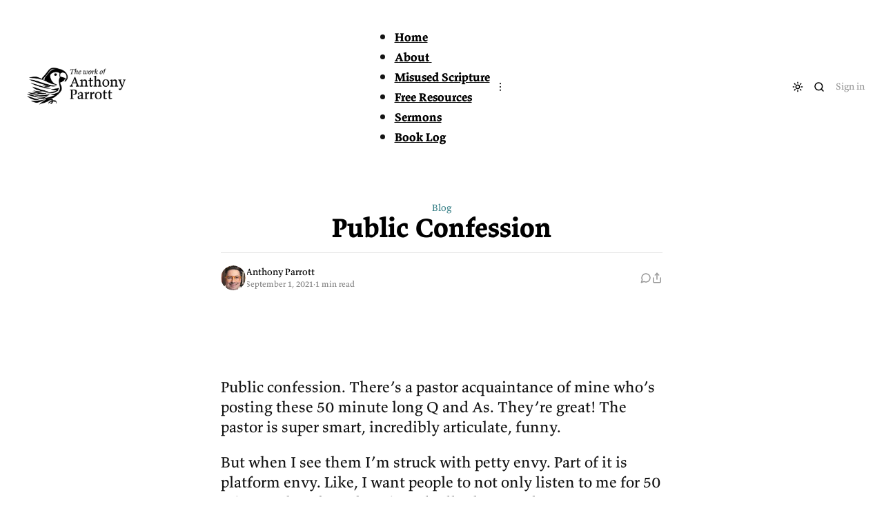

--- FILE ---
content_type: text/html; charset=utf-8
request_url: https://www.parrott.ink/public-confession/
body_size: 14842
content:
<!DOCTYPE html>
<html lang="en" data-color-scheme="system">
<head>
	<meta charset="utf-8">
	<meta name="viewport" content="width=device-width, initial-scale=1">

		<title>Public Confession</title>

	<script>
	window.OnFlow = { version: '2.0.0' };
</script>

	<script>
	// Set color scheme from local storage.
	(function() {
		const colorScheme = localStorage.getItem('color-scheme');

		if (colorScheme) {
			document.documentElement.setAttribute('data-color-scheme', colorScheme);
		}
	})();
</script>

	<link rel="preload" as="style" href="https://www.parrott.ink/assets/built/index.css?v=7bd1c0aaa2">
	<link rel="preload" as="script" href="https://www.parrott.ink/assets/vendors/pvs.min.js?v=7bd1c0aaa2">
	<link rel="preload" as="script" href="https://www.parrott.ink/assets/built/index.js?v=7bd1c0aaa2">

	<link rel="preload" href="https://www.parrott.ink/assets/fonts/valkyrie_ot_a_regular.woff2?v=7bd1c0aaa2" as="font" type="font/woff2" crossorigin/>

	<style>
	
@font-face {
font-family: valkyrie_ot_a;
font-style: normal;
font-weight: normal;
font-stretch: normal;
font-display: auto;
src: url('https://www.parrott.ink/assets/fonts/valkyrie_ot_a_regular.woff2?v=7bd1c0aaa2') format('woff2');
}

@font-face {
font-family: valkyrie_ot_a;
font-style: italic;
font-weight: normal;
font-stretch: normal;
font-display: auto;
src: url('https://www.parrott.ink/assets/fonts/valkyrie_ot_a_italic.woff2?v=7bd1c0aaa2') format('woff2');
}

@font-face {
font-family: valkyrie_ot_a;
font-style: normal;
font-weight: bold;
font-stretch: normal;
font-display: auto;
src: url('https://www.parrott.ink/assets/fonts/valkyrie_ot_a_bold.woff2?v=7bd1c0aaa2') format('woff2');
}

@font-face {
font-family: valkyrie_ot_a;
font-style: italic;
font-weight: bold;
font-stretch: normal;
font-display: auto;
src: url('https://www.parrott.ink/assets/fonts/valkyrie_ot_a_bold_italic.woff2?v=7bd1c0aaa2') format('woff2');
}

@font-face {
font-family: valkyrie_ot_b;
font-style: normal;
font-weight: normal;
font-stretch: normal;
font-display: auto;
src: url('https://www.parrott.ink/assets/fonts/valkyrie_ot_b_regular.woff2?v=7bd1c0aaa2') format('woff2');
}

@font-face {
font-family: valkyrie_ot_b;
font-style: italic;
font-weight: normal;
font-stretch: normal;
font-display: auto;
src: url('https://www.parrott.ink/assets/fonts/valkyrie_ot_b_italic.woff2?v=7bd1c0aaa2') format('woff2');
}

@font-face {
font-family: valkyrie_ot_b;
font-style: normal;
font-weight: bold;
font-stretch: normal;
font-display: auto;
src: url('https://www.parrott.ink/assets/fonts/valkyrie_ot_b_bold.woff2?v=7bd1c0aaa2') format('woff2');
}

@font-face {
font-family: valkyrie_ot_b;
font-style: italic;
font-weight: bold;
font-stretch: normal;
font-display: auto;
src: url('https://www.parrott.ink/assets/fonts/valkyrie_ot_b_bold_italic.woff2?v=7bd1c0aaa2') format('woff2');
}
        
        
        :root {
            --gh-font-body: 'valkyrie_ot_a', serif;
            --gh-font-heading: 'valkyrie_ot_a', serif;



        }
	</style>

	<link rel="stylesheet" type="text/css" href="https://www.parrott.ink/assets/vendors/pvs.min.css?v=7bd1c0aaa2">

	<link rel="stylesheet" type="text/css" href="https://www.parrott.ink/assets/built/index.css?v=7bd1c0aaa2">

	<script src="https://www.parrott.ink/assets/vendors/ivent.min.js?v=7bd1c0aaa2"></script>

	<script src="https://www.parrott.ink/assets/vendors/pvs.min.js?v=7bd1c0aaa2"></script>

	<link rel="stylesheet" type="text/css" href="https://www.parrott.ink/assets/custom.css?v=7bd1c0aaa2">

	<link rel="icon" href="https://www.parrott.ink/content/images/size/w256h256/2023/02/Parrott-Logo.png" type="image/png">
    <link rel="canonical" href="https://www.parrott.ink/public-confession/">
    <meta name="referrer" content="no-referrer-when-downgrade">
    
    <meta property="og:site_name" content="Parrott.ink">
    <meta property="og:type" content="article">
    <meta property="og:title" content="Public Confession">
    <meta property="og:description" content="Public confession. There’s a pastor acquaintance of mine who’s posting these 50 minute long Q and As. They’re great! The pastor is super smart, incredibly articulate, funny.

But when I see them I’m struck with petty envy. Part of it is platform envy. Like, I want">
    <meta property="og:url" content="https://www.parrott.ink/public-confession/">
    <meta property="article:published_time" content="2021-09-01T04:00:00.000Z">
    <meta property="article:modified_time" content="2023-02-10T03:50:39.000Z">
    <meta property="article:tag" content="Blog">
    
    <meta name="twitter:card" content="summary">
    <meta name="twitter:title" content="Public Confession">
    <meta name="twitter:description" content="Public confession. There’s a pastor acquaintance of mine who’s posting these 50 minute long Q and As. They’re great! The pastor is super smart, incredibly articulate, funny.

But when I see them I’m struck with petty envy. Part of it is platform envy. Like, I want">
    <meta name="twitter:url" content="https://www.parrott.ink/public-confession/">
    <meta name="twitter:label1" content="Written by">
    <meta name="twitter:data1" content="Anthony Parrott">
    <meta name="twitter:label2" content="Filed under">
    <meta name="twitter:data2" content="Blog">
    
    <script type="application/ld+json">
{
    "@context": "https://schema.org",
    "@type": "Article",
    "publisher": {
        "@type": "Organization",
        "name": "Parrott.ink",
        "url": "https://www.parrott.ink/",
        "logo": {
            "@type": "ImageObject",
            "url": "https://www.parrott.ink/content/images/2025/12/2025-12-11-site-header.png"
        }
    },
    "author": {
        "@type": "Person",
        "name": "Anthony Parrott",
        "image": {
            "@type": "ImageObject",
            "url": "https://www.parrott.ink/content/images/2024/10/IMG_6685-1-1-1.jpeg",
            "width": 730,
            "height": 790
        },
        "url": "https://www.parrott.ink/author/anthony/",
        "sameAs": []
    },
    "headline": "Public Confession",
    "url": "https://www.parrott.ink/public-confession/",
    "datePublished": "2021-09-01T04:00:00.000Z",
    "dateModified": "2023-02-10T03:50:39.000Z",
    "keywords": "Blog",
    "description": "Public confession. There’s a pastor acquaintance of mine who’s posting these 50 minute long Q and As. They’re great! The pastor is super smart, incredibly articulate, funny.\n\nBut when I see them I’m struck with petty envy. Part of it is platform envy. Like, I want people to not only listen to me for 50 minutes, but then share it and tell other people.\n\nAs a young pastor platform envy is a constant temptation. Comparing yourself to others is a losing battle that it’s difficult to not throw yourse",
    "mainEntityOfPage": "https://www.parrott.ink/public-confession/"
}
    </script>

    <meta name="generator" content="Ghost 6.12">
    <link rel="alternate" type="application/rss+xml" title="Parrott.ink" href="https://www.parrott.ink/writings/rss/">
    <script defer src="https://cdn.jsdelivr.net/ghost/portal@~2.56/umd/portal.min.js" data-i18n="true" data-ghost="https://www.parrott.ink/" data-key="7c6a94590277944de5d9b92e24" data-api="https://parrott-ink.ghost.io/ghost/api/content/" data-locale="en" crossorigin="anonymous"></script><style id="gh-members-styles">.gh-post-upgrade-cta-content,
.gh-post-upgrade-cta {
    display: flex;
    flex-direction: column;
    align-items: center;
    font-family: -apple-system, BlinkMacSystemFont, 'Segoe UI', Roboto, Oxygen, Ubuntu, Cantarell, 'Open Sans', 'Helvetica Neue', sans-serif;
    text-align: center;
    width: 100%;
    color: #ffffff;
    font-size: 16px;
}

.gh-post-upgrade-cta-content {
    border-radius: 8px;
    padding: 40px 4vw;
}

.gh-post-upgrade-cta h2 {
    color: #ffffff;
    font-size: 28px;
    letter-spacing: -0.2px;
    margin: 0;
    padding: 0;
}

.gh-post-upgrade-cta p {
    margin: 20px 0 0;
    padding: 0;
}

.gh-post-upgrade-cta small {
    font-size: 16px;
    letter-spacing: -0.2px;
}

.gh-post-upgrade-cta a {
    color: #ffffff;
    cursor: pointer;
    font-weight: 500;
    box-shadow: none;
    text-decoration: underline;
}

.gh-post-upgrade-cta a:hover {
    color: #ffffff;
    opacity: 0.8;
    box-shadow: none;
    text-decoration: underline;
}

.gh-post-upgrade-cta a.gh-btn {
    display: block;
    background: #ffffff;
    text-decoration: none;
    margin: 28px 0 0;
    padding: 8px 18px;
    border-radius: 4px;
    font-size: 16px;
    font-weight: 600;
}

.gh-post-upgrade-cta a.gh-btn:hover {
    opacity: 0.92;
}</style><script async src="https://js.stripe.com/v3/"></script>
    <script defer src="https://cdn.jsdelivr.net/ghost/sodo-search@~1.8/umd/sodo-search.min.js" data-key="7c6a94590277944de5d9b92e24" data-styles="https://cdn.jsdelivr.net/ghost/sodo-search@~1.8/umd/main.css" data-sodo-search="https://parrott-ink.ghost.io/" data-locale="en" crossorigin="anonymous"></script>
    
    <link href="https://www.parrott.ink/webmentions/receive/" rel="webmention">
    <script defer src="/public/cards.min.js?v=7bd1c0aaa2"></script>
    <link rel="stylesheet" type="text/css" href="/public/cards.min.css?v=7bd1c0aaa2">
    <script defer src="/public/comment-counts.min.js?v=7bd1c0aaa2" data-ghost-comments-counts-api="https://www.parrott.ink/members/api/comments/counts/"></script>
    <script defer src="/public/member-attribution.min.js?v=7bd1c0aaa2"></script>
    <script defer src="/public/ghost-stats.min.js?v=7bd1c0aaa2" data-stringify-payload="false" data-datasource="analytics_events" data-storage="localStorage" data-host="https://www.parrott.ink/.ghost/analytics/api/v1/page_hit"  tb_site_uuid="b1e41f83-496b-4f53-a1e7-72e45b07c072" tb_post_uuid="ed0076b0-40c6-44e5-9dd8-9f39060ade64" tb_post_type="post" tb_member_uuid="undefined" tb_member_status="undefined"></script><style>:root {--ghost-accent-color: #3d838a;}</style>
    <script src="https://unpkg.com/smartquotes@2"></script>
<script>
  smartquotes();
</script>

<script>
// Threads
window.pvs?.addSocialLink?.(
    'https://threads.com/pastorparrott',
    'Threads',
    '<svg xmlns="http://www.w3.org/2000/svg" viewBox="0 0 24 24" width="16" height="16" fill="none" stroke="currentColor" stroke-width="1.5" stroke-linecap="round"><path d="M19.25 8.50488C17.6729 2.63804 12.25 3.00452 12.25 3.00452C12.25 3.00452 4.75 2.50512 4.75 12C4.75 21.4949 12.25 20.9955 12.25 20.9955C12.25 20.9955 16.7077 21.2924 18.75 17.0782C19.4167 15.2204 19.25 11.5049 12.75 11.5049C12.75 11.5049 9.75 11.5049 9.75 14.0049C9.75 14.9812 10.75 16.0049 12.25 16.0049C13.75 16.0049 15.4212 14.9777 15.75 13.0049C16.75 7.00488 11.25 6.50488 9.75 9.00488" /></svg>',
    {
        target: '_blank',
        rel: 'noopener noreferrer',
    }
);
  
  // Instagram
window.pvs?.addSocialLink?.(
    'https://instagram.com/pastorparrott',
    'Instagram',
    '<svg xmlns="http://www.w3.org/2000/svg" viewBox="0 0 24 24" width="16" height="16" fill="none" stroke="currentColor" stroke-width="1.5" stroke-linejoin="round"><path d="M2.5 12C2.5 7.52166 2.5 5.28249 3.89124 3.89124C5.28249 2.5 7.52166 2.5 12 2.5C16.4783 2.5 18.7175 2.5 20.1088 3.89124C21.5 5.28249 21.5 7.52166 21.5 12C21.5 16.4783 21.5 18.7175 20.1088 20.1088C18.7175 21.5 16.4783 21.5 12 21.5C7.52166 21.5 5.28249 21.5 3.89124 20.1088C2.5 18.7175 2.5 16.4783 2.5 12Z" /><path d="M16.5 12C16.5 14.4853 14.4853 16.5 12 16.5C9.51472 16.5 7.5 14.4853 7.5 12C7.5 9.51472 9.51472 7.5 12 7.5C14.4853 7.5 16.5 9.51472 16.5 12Z" /><path d="M17.5078 6.5L17.4988 6.5" /></svg>',
    {
        target: '_blank',
        rel: 'noopener noreferrer',
    }
);

// TikTok
window.pvs?.addSocialLink?.(
    'https://tiktok.com/@pastorparrott',
    'TikTok',
    '<svg xmlns="http://www.w3.org/2000/svg" viewBox="0 0 24 24" width="16" height="16" fill="none" stroke="currentColor" stroke-width="1.5" stroke-linejoin="round"><path d="M2.5 12C2.5 7.52166 2.5 5.28249 3.89124 3.89124C5.28249 2.5 7.52166 2.5 12 2.5C16.4783 2.5 18.7175 2.5 20.1088 3.89124C21.5 5.28249 21.5 7.52166 21.5 12C21.5 16.4783 21.5 18.7175 20.1088 20.1088C18.7175 21.5 16.4783 21.5 12 21.5C7.52166 21.5 5.28249 21.5 3.89124 20.1088C2.5 18.7175 2.5 16.4783 2.5 12Z" /><path d="M10.5359 11.0075C9.71585 10.8916 7.84666 11.0834 6.93011 12.7782C6.01355 14.4729 6.9373 16.2368 7.51374 16.9069C8.08298 17.5338 9.89226 18.721 11.8114 17.5619C12.2871 17.2746 12.8797 17.0603 13.552 14.8153L13.4738 5.98145C13.3441 6.95419 14.4186 9.23575 17.478 9.5057" /></svg>',
    {
        target: '_blank',
        rel: 'noopener noreferrer',
    }
);

// YouTube
window.pvs?.addSocialLink?.(
    'https://youtube.com/@pastorparrott',
    'YouTube',
    '<svg xmlns="http://www.w3.org/2000/svg" viewBox="0 0 24 24" width="16" height="16" fill="none" stroke="currentColor" stroke-width="1.5"><path d="M12 20.5C13.8097 20.5 15.5451 20.3212 17.1534 19.9934C19.1623 19.5839 20.1668 19.3791 21.0834 18.2006C22 17.0221 22 15.6693 22 12.9635V11.0365C22 8.33073 22 6.97787 21.0834 5.79937C20.1668 4.62088 19.1623 4.41613 17.1534 4.00662C15.5451 3.67877 13.8097 3.5 12 3.5C10.1903 3.5 8.45489 3.67877 6.84656 4.00662C4.83766 4.41613 3.83321 4.62088 2.9166 5.79937C2 6.97787 2 8.33073 2 11.0365V12.9635C2 15.6693 2 17.0221 2.9166 18.2006C3.83321 19.3791 4.83766 19.5839 6.84656 19.9934C8.45489 20.3212 10.1903 20.5 12 20.5Z" /><path d="M15.9621 12.3129C15.8137 12.9187 15.0241 13.3538 13.4449 14.2241C11.7272 15.1705 10.8684 15.6438 10.1728 15.4615C9.9372 15.3997 9.7202 15.2911 9.53799 15.1438C9 14.7089 9 13.8059 9 12C9 10.1941 9 9.29112 9.53799 8.85618C9.7202 8.70886 9.9372 8.60029 10.1728 8.53854C10.8684 8.35621 11.7272 8.82945 13.4449 9.77593C15.0241 10.6462 15.8137 11.0813 15.9621 11.6871C16.0126 11.8933 16.0126 12.1067 15.9621 12.3129Z" /></svg>',
    {
        target: '_blank',
        rel: 'noopener noreferrer',
    }
);
</script>

<script async src="//static.getclicky.com/101395215.js"></script>

<noscript><p><img alt="Clicky" width="1" height="1" src="//in.getclicky.com/101395215ns.gif" /></p></noscript>

<script>
window.pvs?.initTOC?.();
</script>

<script>
window.pvs?.addExternalLinkAttributes?.();
</script>

<script>
window.pvs?.initLightbox?.();
</script>

<style>
.post-title {
  font-size: 2.5rem;  /* or whatever size you want - currently h1 is 3rem */
  font-weight: bold;
  line-height: 1.0;
}

  .card-title {
  font-size: 1.5rem;  /* Adjust to whatever size you want */
    font-weight: bold;
}
  
  :root {
    --logo--max-height: 60px;
    --container--width: 40rem;
    
    /* Spacing */
    --space-paragraph: 0.5rem;
    --space-section: 2rem;
    --space-indent: 1.5em;
    
    /* Letter spacing */
    --letter-spacing-normal: 0;
    --letter-spacing-caps: 0.08em;
    --letter-spacing-loose: 0.05em;
    
    /* Font weights */
    --font-weight-normal: 400;
    --font-weight-bold: 700;
  }
  
  body {
    font-size: 1.4rem;
    line-height: 1.3;
  font-feature-settings: "liga" 1, "clig" 1, "kern" 1;
  text-rendering: optimizeLegibility;
  font-kerning: normal;
  }

  
  
  h1 {
    font-size: 2rem;
    font-weight: bold;
    line-height: var(--line-height-tight);
  }
  
 h2 {
  font-size: 1.8rem;  /* slightly larger than body's 1.4rem */
  font-weight: bold;
  text-transform: uppercase;
  letter-spacing: var(--letter-spacing-caps);  /* uses your existing 0.08em variable */
}

h3 {
  font-size: 1.6rem;  /* slightly larger than body */
  font-weight: bold;
}

  /* Add this to your existing heading styles */

/* Regular headings - your existing styles */
h1,
.section-hero h1,
.section-hero-content h1 {
  font-size: 2rem;
  font-weight: bold;
  line-height: var(--line-height-tight);
}

h2,
.section-hero h2,
.section-hero-content h2 {
  font-size: 1.8rem;
  font-weight: bold;
}

h3,
.section-hero h3,
.section-hero-content h3 {
  font-size: 1.6rem;
  font-weight: bold;
}
  
  .navigation-bar .nav-link {
    font-size: 1.1rem;
    font-weight: bold;
  }
  
/* Content links only - not navigation, buttons, etc. */
.post-content a,
.card-content a,
article p a,
.section-hero-content a {
  text-decoration: none;
}

/* External links - degree symbol */
.post-content a[href^="http"],
.card-content a[href^="http"],
article p a[href^="http"],
.section-hero-content a[href^="http"] {
  color: inherit; /* keeps text same color */
}

.post-content a[href^="http"]::after,
.card-content a[href^="http"]::after,
article p a[href^="http"]::after,
.section-hero-content a[href^="http"]::after {
  content: "°";
  color: #d32f2f; /* red - change to match your accent color */
  font-size: 0.7em;
  vertical-align: super;
  margin-left: 0.15em;
}

/* Hover effects */
.post-content a:hover,
.card-content a:hover,
article p a:hover {
  opacity: 0.7;
}

/* Make sure navigation/buttons don't get these styles */
.nav-link,
.button,
.card-link,
.card-title a {
  font-variant: normal !important;
}

.nav-link::after,
.button::after,
.card-link::after {
  content: none !important;
}

}

  
</style>
</head>

<body class="post-template tag-blog">
	


<a href="#content" class="button screen-reader-text"><span class="label">Skip to Content</span></a>

<div class="header">
	<div class="header-logo">
		<button class="button button-icon" data-popup-toggle="#popup-navigation" aria-expanded="false" aria-label="Open a popup with navigation">
			<svg width="16" height="16" viewBox="0 0 16 16" fill="none" xmlns="http://www.w3.org/2000/svg">
<path d="M11 2.375H5V4.125H11V2.375Z" fill="currentColor"/>
<path d="M11 7.125H5V8.875H11V7.125Z" fill="currentColor"/>
<path d="M11 11.875H5V13.625H11V11.875Z" fill="currentColor"/>
</svg>
		</button>
		<a class="logo" href="https://www.parrott.ink" aria-label="Parrott.ink">
		<img class="logo-light" src="https://www.parrott.ink/content/images/2025/12/2025-12-11-site-header.png" alt="Parrott.ink">

		<img class="logo-dark" src="https://www.parrott.ink/content/images/2025/12/2025-12-11-site-header-dark-mode.png" alt="Parrott.ink">
</a>	</div>

	<div class="header-navigation">
		<nav class="navigation navigation-bar" aria-label="Primary Navigation">
			<ul>
<li class="nav-item">

						
<a href="/" class="nav-link nav-link-home">
	<span class="label">Home</span>
</a>
						</li>
<li class="nav-item">

						
	
<a href="/about/" class="nav-link nav-link-about">
	<span class="label">About</span>
</a>
	<button
		aria-expanded="false"
		class="dropdown-toggle"
		aria-controls="nav-dropdown-content-about-1"
		aria-label="Show About dropdown navigation"
		id="nav-dropdown-toggle-about-1"
	></button>
						
		<div
			class="dropdown"
			aria-labelledby="nav-dropdown-toggle-about-1"
			id="nav-dropdown-content-about-1"
		>
			<ul>

<li class="nav-item nav-item-sub">
<a href="/about/" class="nav-link nav-link-about">
	<span class="label">- About</span>
</a>
</li>

<li class="nav-item nav-item-sub">
<a href="/now/" class="nav-link nav-link-now">
	<span class="label">- Now</span>
</a>
</li>

<li class="nav-item nav-item-sub">
<a href="/credo/" class="nav-link nav-link-credo">
	<span class="label">- Credo</span>
</a>
</li>

<li class="nav-item nav-item-sub">
<a href="/tools/" class="nav-link nav-link-tools">
	<span class="label">- Tools</span>
</a>
</li>

<li class="nav-item nav-item-sub">
<a href="/colophon/" class="nav-link nav-link-colophon">
	<span class="label">- Colophon</span>
</a>
</li>


	</ul></div>
</li>
<li class="nav-item">

						
<a href="/misused-scripture/" class="nav-link nav-link-misused-scripture">
	<span class="label">Misused Scripture</span>
</a>
						</li>
<li class="nav-item">

						
<a href="/resources/" class="nav-link nav-link-free-resources">
	<span class="label">Free Resources</span>
</a>
						</li>
<li class="nav-item">

						
<a href="/tag/sermon/" class="nav-link nav-link-sermons">
	<span class="label">Sermons</span>
</a>
						</li>
<li class="nav-item">

				
<a href="/books/" class="nav-link nav-link-book-log">
	<span class="label">Book Log</span>
</a>
				</li>
</ul>

		</nav>

		<nav class="navigation navigation-secondary" aria-label="Secondary Navigation">
			<button class="dropdown-toggle button button-icon" aria-expanded="false" aria-label="Dropdown Toggle Secondary Navigation">
				<svg width="16" height="16" viewBox="0 0 16 16" fill="none" xmlns="http://www.w3.org/2000/svg">
<path d="M8 4.25C8.55228 4.25 9 3.80228 9 3.25C9 2.69772 8.55228 2.25 8 2.25C7.44772 2.25 7 2.69772 7 3.25C7 3.80228 7.44772 4.25 8 4.25Z" fill="currentColor"/>
<path d="M8 9C8.55228 9 9 8.55228 9 8C9 7.44772 8.55228 7 8 7C7.44772 7 7 7.44772 7 8C7 8.55228 7.44772 9 8 9Z" fill="currentColor"/>
<path d="M8 13.75C8.55228 13.75 9 13.3023 9 12.75C9 12.1977 8.55228 11.75 8 11.75C7.44772 11.75 7 12.1977 7 12.75C7 13.3023 7.44772 13.75 8 13.75Z" fill="currentColor"/>
</svg>
			</button>
			<div class="dropdown dropdown-center">
				<ul>
<li class="nav-item">

				
<a href="#/portal/" class="nav-link nav-link-sign-up">
	<span class="label">Sign up</span>
</a>
				</li>
</ul>

			</div>
		</nav>
	</div>

	<div class="header-buttons">
		<div class="navigation navigation-dropdown toggle-color-scheme">
	<button class="dropdown-toggle button button-icon" aria-expanded="false" aria-label="Toggle color scheme">
		<span class="icon-moon"><svg width="16" height="16" viewBox="0 0 16 16" xmlns="http://www.w3.org/2000/svg">
<path d="M8 2C7.20435 2.79565 6.75736 3.87478 6.75736 5C6.75736 6.12522 7.20435 7.20435 8 8C8.79565 8.79565 9.87478 9.24264 11 9.24264C12.1252 9.24264 13.2044 8.79565 14 8C14 9.18669 13.6481 10.3467 12.9888 11.3334C12.3295 12.3201 11.3925 13.0892 10.2961 13.5433C9.19975 13.9974 7.99335 14.1162 6.82946 13.8847C5.66558 13.6532 4.59648 13.0818 3.75736 12.2426C2.91825 11.4035 2.3468 10.3344 2.11529 9.17054C1.88378 8.00666 2.0026 6.80026 2.45673 5.7039C2.91085 4.60754 3.67989 3.67047 4.66658 3.01118C5.65328 2.35189 6.81331 2 8 2Z" fill="none" stroke="currentColor" stroke-width="1.5" stroke-linecap="round" stroke-linejoin="round"/>
</svg>
</span>
		<span class="icon-sun"><svg width="16" height="16" viewBox="0 0 16 16" fill="none" xmlns="http://www.w3.org/2000/svg">
<path d="M7.99992 10.6667C9.47268 10.6667 10.6666 9.47277 10.6666 8.00001C10.6666 6.52725 9.47268 5.33334 7.99992 5.33334C6.52716 5.33334 5.33325 6.52725 5.33325 8.00001C5.33325 9.47277 6.52716 10.6667 7.99992 10.6667Z" stroke="currentColor" stroke-width="1.5" stroke-linecap="round" stroke-linejoin="round"/>
<path d="M7.99992 1.33334V2.66668M7.99992 13.3333V14.6667M3.28659 3.28668L4.22659 4.22668M11.7733 11.7733L12.7133 12.7133M1.33325 8.00001H2.66659M13.3333 8.00001H14.6666M4.22659 11.7733L3.28659 12.7133M12.7133 3.28668L11.7733 4.22668" stroke="currentColor" stroke-width="1.5" stroke-linecap="round" stroke-linejoin="round"/>
</svg>
</span>
	</button>
	<div class="dropdown dropdown-left">
		<ul>
			<li><button class="nav-link toggle-color-scheme-button" value="light"><svg width="16" height="16" viewBox="0 0 16 16" fill="none" xmlns="http://www.w3.org/2000/svg">
<path d="M7.99992 10.6667C9.47268 10.6667 10.6666 9.47277 10.6666 8.00001C10.6666 6.52725 9.47268 5.33334 7.99992 5.33334C6.52716 5.33334 5.33325 6.52725 5.33325 8.00001C5.33325 9.47277 6.52716 10.6667 7.99992 10.6667Z" stroke="currentColor" stroke-width="1.5" stroke-linecap="round" stroke-linejoin="round"/>
<path d="M7.99992 1.33334V2.66668M7.99992 13.3333V14.6667M3.28659 3.28668L4.22659 4.22668M11.7733 11.7733L12.7133 12.7133M1.33325 8.00001H2.66659M13.3333 8.00001H14.6666M4.22659 11.7733L3.28659 12.7133M12.7133 3.28668L11.7733 4.22668" stroke="currentColor" stroke-width="1.5" stroke-linecap="round" stroke-linejoin="round"/>
</svg>
<span class="label">Light</span></button></li>
			<li><button class="nav-link toggle-color-scheme-button" value="dark"><svg width="16" height="16" viewBox="0 0 16 16" xmlns="http://www.w3.org/2000/svg">
<path d="M8 2C7.20435 2.79565 6.75736 3.87478 6.75736 5C6.75736 6.12522 7.20435 7.20435 8 8C8.79565 8.79565 9.87478 9.24264 11 9.24264C12.1252 9.24264 13.2044 8.79565 14 8C14 9.18669 13.6481 10.3467 12.9888 11.3334C12.3295 12.3201 11.3925 13.0892 10.2961 13.5433C9.19975 13.9974 7.99335 14.1162 6.82946 13.8847C5.66558 13.6532 4.59648 13.0818 3.75736 12.2426C2.91825 11.4035 2.3468 10.3344 2.11529 9.17054C1.88378 8.00666 2.0026 6.80026 2.45673 5.7039C2.91085 4.60754 3.67989 3.67047 4.66658 3.01118C5.65328 2.35189 6.81331 2 8 2Z" fill="none" stroke="currentColor" stroke-width="1.5" stroke-linecap="round" stroke-linejoin="round"/>
</svg>
<span class="label">Dark</span></button></li>
			<li><button class="nav-link toggle-color-scheme-button" value="system"><svg width="16" height="16" viewBox="0 0 16 16" fill="none" xmlns="http://www.w3.org/2000/svg">
<path d="M13.3333 2H2.66659C1.93021 2 1.33325 2.59695 1.33325 3.33333V10C1.33325 10.7364 1.93021 11.3333 2.66659 11.3333H13.3333C14.0696 11.3333 14.6666 10.7364 14.6666 10V3.33333C14.6666 2.59695 14.0696 2 13.3333 2Z" stroke="currentColor" stroke-width="1.5" stroke-linecap="round" stroke-linejoin="round"/>
<path d="M5.33325 14H10.6666" stroke="currentColor" stroke-width="1.5" stroke-linecap="round" stroke-linejoin="round"/>
<path d="M8 11.3333V14" stroke="currentColor" stroke-width="1.5" stroke-linecap="round" stroke-linejoin="round"/>
</svg>
<span class="label">System</span></button></li>
		</ul>
	</div>
</div>
		<a href="#" data-ghost-search class="button button-icon" aria-label="Search"><svg width="16" height="16" viewBox="0 0 16 16" xmlns="http://www.w3.org/2000/svg">
<path d="M7.33333 12.6667C10.2789 12.6667 12.6667 10.2789 12.6667 7.33333C12.6667 4.38781 10.2789 2 7.33333 2C4.38781 2 2 4.38781 2 7.33333C2 10.2789 4.38781 12.6667 7.33333 12.6667Z" fill="none" stroke="currentColor" stroke-width="1.5" stroke-linecap="round" stroke-linejoin="round"/>
<path d="M14 14L11.1333 11.1333" stroke="currentColor" stroke-width="1.5" stroke-linecap="round" stroke-linejoin="round"/>
</svg>
</a>			<a class="button button-link" href="/signin/">
		<span class="label">Sign in</span>
	</a>
	</div>
</div>

<div class="popup popup-navigation" data-popup-id="popup-navigation" role="dialog" aria-modal="true" aria-hidden="true" aria-label="You can hide this popup with the ESC key">
	<div class="popup-content">
		<div class="popup-header">
			<button class="button button-icon popup-close" aria-label="Hide popup">
				<svg width="16" height="16" viewBox="0 0 24 24" fill="none" xmlns="http://www.w3.org/2000/svg">
	<path d="M18 6L6 18" stroke="currentColor" stroke-width="2" stroke-linecap="round" stroke-linejoin="round"/>
	<path d="M6 6L18 18" stroke="currentColor" stroke-width="2" stroke-linecap="round" stroke-linejoin="round"/>
</svg>
			</button>
			<a class="logo" href="https://www.parrott.ink" aria-label="Parrott.ink">
		<img class="logo-light" src="https://www.parrott.ink/content/images/2025/12/2025-12-11-site-header.png" alt="Parrott.ink">

		<img class="logo-dark" src="https://www.parrott.ink/content/images/2025/12/2025-12-11-site-header-dark-mode.png" alt="Parrott.ink">
</a>		</div>
		<nav class="navigation navigation-popup" aria-label="Popup Primary Navigation">
			<ul>
<li class="nav-item">

						
<a href="/" class="nav-link nav-link-home">
	<span class="label">Home</span>
</a>
						</li>
<li class="nav-item">

						
	<button
		aria-expanded="false"
		class="collapse-toggle nav-link nav-link-about"
		aria-controls="nav-collapse-content-about-1"
		id="nav-collapse-toggle-about-1"
	>
		<span class="label">About</span>
	</button>

						
		<div
			class="collapse"
			aria-labelledby="nav-collapse-toggle-about-1"
			id="nav-collapse-content-about-1"
		>
			<ul>


<li class="nav-item nav-item-sub">
<a href="/about/" class="nav-link nav-link-about">
	<span class="label">- About</span>
</a>
</li>

<li class="nav-item nav-item-sub">
<a href="/now/" class="nav-link nav-link-now">
	<span class="label">- Now</span>
</a>
</li>

<li class="nav-item nav-item-sub">
<a href="/credo/" class="nav-link nav-link-credo">
	<span class="label">- Credo</span>
</a>
</li>

<li class="nav-item nav-item-sub">
<a href="/tools/" class="nav-link nav-link-tools">
	<span class="label">- Tools</span>
</a>
</li>

<li class="nav-item nav-item-sub">
<a href="/colophon/" class="nav-link nav-link-colophon">
	<span class="label">- Colophon</span>
</a>
</li>


	</ul></div>
</li>
<li class="nav-item">

						
<a href="/misused-scripture/" class="nav-link nav-link-misused-scripture">
	<span class="label">Misused Scripture</span>
</a>
						</li>
<li class="nav-item">

						
<a href="/resources/" class="nav-link nav-link-free-resources">
	<span class="label">Free Resources</span>
</a>
						</li>
<li class="nav-item">

						
<a href="/tag/sermon/" class="nav-link nav-link-sermons">
	<span class="label">Sermons</span>
</a>
						</li>
<li class="nav-item">

				
<a href="/books/" class="nav-link nav-link-book-log">
	<span class="label">Book Log</span>
</a>
				</li>
</ul>

		</nav>
		<nav class="navigation navigation-popup" aria-label="Popup Secondary Navigation">
			<ul>
<li class="nav-item">

				
<a href="#/portal/" class="nav-link nav-link-sign-up">
	<span class="label">Sign up</span>
</a>
				</li>
</ul>

		</nav>
	</div>
	<button class="popup-close popup-overlay" tabindex="-1" aria-label="Hide popup"></button>
</div>

<main class="content" id="content">
	



<article class="post tag-blog no-image">
	<header class="post-header">
		<div class="post-header-container">
				<a class="post-tag" href="/tag/blog/"><span class="label">Blog</span></a>

			<h1 class="post-title">Public Confession</h1>

		</div>

		<div class="post-header-info">
			<div class="post-header-author-images post-header-author-images-1">
					<a class="post-header-author-image" href="/author/anthony/" tabindex="-1" aria-label="Anthony Parrott">
						<picture>
	<source
		srcset="
			/content/images/size/w70/format/webp/2024/10/IMG_6685-1-1-1.jpeg 70w,
			/content/images/size/w120/format/webp/2024/10/IMG_6685-1-1-1.jpeg 120w
		"
		sizes="36px"
		type="image/webp"
	>
	<img
		src="/content/images/2024/10/IMG_6685-1-1-1.jpeg"
		srcset="
			/content/images/size/w70/2024/10/IMG_6685-1-1-1.jpeg 70w,
			/content/images/size/w120/2024/10/IMG_6685-1-1-1.jpeg 120w
		"
		width="36"
		height="36"
		alt="Anthony Parrott"
		sizes="36px"
		loading="eager"
	>
</picture>
					</a>
			</div>
			<div class="post-header-authors-meta">
				<div class="post-header-authors">
						<a class="post-header-author" href="/author/anthony/">
							<span class="label">Anthony Parrott</span>
						</a>
				</div>
				<div class="post-header-meta">
					<time class="post-date" datetime="2021-09-01">September 1, 2021</time>
					<span>·</span>
					<span class="post-time">1 min read</span>
				</div>
			</div>

			<div class="post-buttons">
						<button data-popup-toggle="#popup-comments" class="button button-minimal post-comments-button" aria-expanded="false" aria-label="Open a popup with comments">
			<svg width="16" height="16" viewBox="0 0 16 16" fill="none" xmlns="http://www.w3.org/2000/svg">
<path d="M5.26683 13.3333C6.53921 13.986 8.00289 14.1628 9.39409 13.8319C10.7853 13.5009 12.0125 12.6839 12.8547 11.5281C13.6968 10.3724 14.0984 8.95381 13.9872 7.52811C13.876 6.10241 13.2592 4.76332 12.248 3.75213C11.2368 2.74095 9.89775 2.12417 8.47206 2.01295C7.04636 1.90173 5.62781 2.30337 4.47204 3.1455C3.31627 3.98764 2.49929 5.21488 2.16831 6.60608C1.83733 7.99728 2.01412 9.46095 2.66683 10.7333L1.3335 14.6667L5.26683 13.3333Z" stroke="currentColor" stroke-width="1.5" stroke-linecap="round" stroke-linejoin="round"/>
</svg>
			<span><script
    data-ghost-comment-count="63e5beffc88cfc003d59e519"
    data-ghost-comment-count-empty=""
    data-ghost-comment-count-singular=""
    data-ghost-comment-count-plural=""
    data-ghost-comment-count-tag="span"
    data-ghost-comment-count-class-name=""
    data-ghost-comment-count-autowrap="true"
>
</script></span>
		</button>
					<div class="button-share navigation navigation-dropdown">
		<button class="dropdown-toggle button button-minimal" aria-expanded="false" aria-label="Share this post">
			<svg width="16" height="16" viewBox="0 0 16 16" fill="none" xmlns="http://www.w3.org/2000/svg">
<path d="M2.6665 8V13.3333C2.6665 13.687 2.80698 14.0261 3.05703 14.2761C3.30708 14.5262 3.64622 14.6667 3.99984 14.6667H11.9998C12.3535 14.6667 12.6926 14.5262 12.9426 14.2761C13.1927 14.0261 13.3332 13.687 13.3332 13.3333V8" stroke="currentColor" stroke-width="1.5" stroke-linecap="round" stroke-linejoin="round"/>
<path d="M10.6668 4.00001L8.00016 1.33334L5.3335 4.00001" stroke="currentColor" stroke-width="1.5" stroke-linecap="round" stroke-linejoin="round"/>
<path d="M8 1.33334V10" stroke="currentColor" stroke-width="1.5" stroke-linecap="round" stroke-linejoin="round"/>
</svg>
		</button>
		<div class="dropdown dropdown-left">
			<ul><li>
	<a class="nav-link" href="https://threads.net/intent/post?text=Public%20Confession https%3A%2F%2Fwww.parrott.ink%2Fpublic-confession%2F" rel="noopener" target="_blank">
		<svg xmlns="http://www.w3.org/2000/svg" viewBox="0 0 24 24" width="20" height="20" fill="currentColor">
			<path d="M12.186 3.001c-2.924 0-5.294 2.37-5.294 5.294 0 .343.033.679.095 1.006l1.762-.44a3.533 3.533 0 0 1-.095-.566c0-1.951 1.582-3.533 3.533-3.533s3.533 1.582 3.533 3.533c0 .195-.016.387-.047.574l1.777.395c.049-.314.076-.635.076-.969 0-2.924-2.37-5.294-5.294-5.294h-.046zm5.34 9.797c-.535 1.695-2.023 3.006-3.987 3.422-.366.078-.744.118-1.131.118-2.924 0-5.294-2.37-5.294-5.294 0-.195.011-.388.032-.578l-1.777-.395a7.052 7.052 0 0 0-.016.973c0 3.894 3.161 7.055 7.055 7.055.514 0 1.014-.055 1.495-.16 2.617-.554 4.71-2.647 5.264-5.264l-1.641-.877z"/>
		</svg>
		<span class="label">Share on Threads</span>
	</a>
</li>

<li>
	<a class="nav-link" href="https://bsky.app/intent/compose?text=Public%20Confession https%3A%2F%2Fwww.parrott.ink%2Fpublic-confession%2F" rel="noopener" target="_blank">
		<svg xmlns="http://www.w3.org/2000/svg" viewBox="0 0 24 24" width="20" height="20" fill="currentColor">
			<path d="M12 10.8c-1.087-2.114-4.046-6.053-6.798-7.995C2.566.944 1.561 1.266.902 1.565.139 1.908 0 3.08 0 3.768c0 .69.378 5.65.624 6.479.815 2.736 3.713 3.66 6.383 3.364.136-.02.275-.038.415-.056-.138.022-.276.04-.415.056-3.912.58-7.387 2.005-2.83 7.078 5.013 5.19 6.87-1.113 7.823-4.308.953 3.195 2.05 9.271 7.733 4.308 4.267-4.308 1.172-6.498-2.74-7.078a8.741 8.741 0 0 1-.415-.056c.14.018.279.036.415.056 2.67.297 5.568-.628 6.383-3.364.246-.828.624-5.79.624-6.478 0-.69-.139-1.861-.902-2.206-.659-.298-1.664-.62-4.3 1.24C16.046 4.748 13.087 8.687 12 10.8z"/>
		</svg>
		<span class="label">Share on Bluesky</span>
	</a>
</li>

<li>
	<a class="nav-link" href="https://toot.kytta.dev/?text=Public%20Confession https%3A%2F%2Fwww.parrott.ink%2Fpublic-confession%2F" rel="noopener" target="_blank">
		<svg xmlns="http://www.w3.org/2000/svg" viewBox="0 0 24 24" width="20" height="20" fill="currentColor">
			<path d="M23.268 5.313c-.35-2.578-2.617-4.61-5.304-5.004C17.51.242 15.792 0 11.813 0h-.03c-3.98 0-4.835.242-5.288.309C3.882.692 1.496 2.518.917 5.127.64 6.412.61 7.837.661 9.143c.074 1.874.088 3.745.26 5.611.118 1.24.325 2.47.62 3.68.55 2.237 2.777 4.098 4.96 4.857 2.336.792 4.849.923 7.256.38.265-.061.527-.132.786-.213.585-.184 1.27-.39 1.774-.753a.057.057 0 0 0 .023-.043v-1.809a.052.052 0 0 0-.02-.041.053.053 0 0 0-.046-.01 20.282 20.282 0 0 1-4.709.545c-2.73 0-3.463-1.284-3.674-1.818a5.593 5.593 0 0 1-.319-1.433.053.053 0 0 1 .066-.054c1.517.363 3.072.546 4.632.546.376 0 .75 0 1.125-.01 1.57-.044 3.224-.124 4.768-.422.038-.008.077-.015.11-.024 2.435-.464 4.753-1.92 4.989-5.604.008-.145.03-1.52.03-1.67.002-.512.167-3.63-.024-5.545zm-3.748 9.195h-2.561V8.29c0-1.309-.55-1.976-1.67-1.976-1.23 0-1.846.79-1.846 2.35v3.403h-2.546V8.663c0-1.56-.617-2.35-1.848-2.35-1.112 0-1.668.668-1.67 1.977v6.218H4.822V8.102c0-1.31.337-2.35 1.011-3.12.696-.77 1.608-1.164 2.74-1.164 1.311 0 2.302.5 2.962 1.498l.638 1.06.638-1.06c.66-.999 1.65-1.498 2.96-1.498 1.13 0 2.043.395 2.74 1.164.675.77 1.012 1.81 1.012 3.12z"/>
		</svg>
		<span class="label">Share on Mastodon</span>
	</a>
</li>

<li>
	<a class="nav-link" href="https://x.com/intent/tweet?url=https%3A%2F%2Fwww.parrott.ink%2Fpublic-confession%2F&text=Public%20Confession" rel="noopener" target="_blank">
		<svg width="24" height="24" viewBox="0 0 24 24" fill="none" xmlns="http://www.w3.org/2000/svg">
<path d="M18.2437 2.25H21.5531L14.325 10.5094L22.8281 21.75H16.1719L10.9547 14.9344L4.99216 21.75H1.6781L9.40779 12.9141L1.25623 2.25H8.08123L12.7922 8.47969L18.2437 2.25ZM17.0812 19.7719H18.914L7.08279 4.125H5.11404L17.0812 19.7719Z" fill="currentColor"/>
</svg>
		<span class="label">Share on X</span>
	</a>
</li>


<li>
	<a class="nav-link" href="https://www.facebook.com/sharer/sharer.php?u=https%3A%2F%2Fwww.parrott.ink%2Fpublic-confession%2F&quote=Public%20Confession" rel="noopener" target="_blank">
		<svg width="24" height="24" viewBox="0 0 24 24" fill="none" xmlns="http://www.w3.org/2000/svg">
<path d="M24 12C24 5.37188 18.6281 0 12 0C5.37188 0 0 5.37188 0 12C0 17.625 3.87656 22.35 9.10312 23.6484V15.6656H6.62812V12H9.10312V10.4203C9.10312 6.3375 10.95 4.44375 14.9625 4.44375C15.7219 4.44375 17.0344 4.59375 17.5734 4.74375V8.0625C17.2922 8.03437 16.8 8.01562 16.1859 8.01562C14.2172 8.01562 13.4578 8.76094 13.4578 10.6969V12H17.3766L16.7016 15.6656H13.4531V23.9109C19.3969 23.1938 24 18.1359 24 12Z" fill="currentColor"/>
</svg>
		<span class="label">Share on Facebook</span>
	</a>
</li>


<li>
	<a class="nav-link" href="https://www.linkedin.com/sharing/share-offsite/?url=https%3A%2F%2Fwww.parrott.ink%2Fpublic-confession%2F&summary=Public%20Confession" rel="noopener" target="_blank">
		<svg width="24" height="24" viewBox="0 0 24 24" fill="none" xmlns="http://www.w3.org/2000/svg">
<path d="M21 1.5H2.99531C2.17031 1.5 1.5 2.17969 1.5 3.01406V20.9859C1.5 21.8203 2.17031 22.5 2.99531 22.5H21C21.825 22.5 22.5 21.8203 22.5 20.9859V3.01406C22.5 2.17969 21.825 1.5 21 1.5ZM7.84687 19.5H4.73438V9.47812H7.85156V19.5H7.84687ZM6.29062 8.10938C5.29219 8.10938 4.48594 7.29844 4.48594 6.30469C4.48594 5.31094 5.29219 4.5 6.29062 4.5C7.28437 4.5 8.09531 5.31094 8.09531 6.30469C8.09531 7.30312 7.28906 8.10938 6.29062 8.10938ZM19.5141 19.5H16.4016V14.625C16.4016 13.4625 16.3781 11.9672 14.7844 11.9672C13.1625 11.9672 12.9141 13.2328 12.9141 14.5406V19.5H9.80156V9.47812H12.7875V10.8469H12.8297C13.2469 10.0594 14.2641 9.22969 15.7781 9.22969C18.9281 9.22969 19.5141 11.3062 19.5141 14.0062V19.5Z" fill="currentColor"/>
</svg>		<span class="label">Share on LinkedIn</span>
	</a>
</li>

<li>
	<a class="nav-link" href="https://www.pinterest.com/pin/create/button/?url=https%3A%2F%2Fwww.parrott.ink%2Fpublic-confession%2F&description=Public%20Confession" rel="noopener" target="_blank">
		<svg width="24" height="24" viewBox="0 0 24 24" fill="none" xmlns="http://www.w3.org/2000/svg">
<path d="M23.625 12C23.625 18.4218 18.4218 23.625 12 23.625C10.8 23.625 9.64688 23.4422 8.55938 23.1047C9.03282 22.3312 9.74062 21.0655 10.0031 20.0578C10.1437 19.5141 10.725 17.2922 10.725 17.2922C11.1047 18.0141 12.2109 18.6281 13.3875 18.6281C16.8938 18.6281 19.4204 15.4032 19.4204 11.3953C19.4204 7.55625 16.2843 4.68282 12.2531 4.68282C7.2375 4.68282 4.57032 8.04843 4.57032 11.7188C4.57032 13.425 5.4797 15.5484 6.92813 16.2234C7.14845 16.3266 7.26562 16.2796 7.31719 16.0687C7.35469 15.9093 7.55157 15.1172 7.64062 14.7516C7.66875 14.6344 7.65469 14.5313 7.56094 14.4188C7.0875 13.8328 6.70312 12.7641 6.70312 11.7656C6.70312 9.20155 8.64375 6.72187 11.9531 6.72187C14.8078 6.72187 16.8094 8.66719 16.8094 11.4516C16.8094 14.5969 15.2204 16.7766 13.1531 16.7766C12.0141 16.7766 11.1563 15.8344 11.4328 14.6766C11.7609 13.2937 12.3937 11.8031 12.3937 10.8047C12.3937 9.91407 11.9156 9.16875 10.9219 9.16875C9.7547 9.16875 8.81719 10.3734 8.81719 11.9906C8.81719 13.0219 9.16407 13.7156 9.16407 13.7156C9.16407 13.7156 8.01563 18.5813 7.80468 19.4906C7.57032 20.4938 7.66407 21.9093 7.7625 22.8282C3.44063 21.1359 0.375 16.9266 0.375 12C0.375 5.57812 5.57812 0.375 12 0.375C18.4218 0.375 23.625 5.57812 23.625 12Z" fill="currentColor"/>
</svg>
		<span class="label">Share on Pinterest</span>
	</a>
</li>


<li>
	<a class="nav-link" href="mailto:?subject=Public%20Confession&body=https%3A%2F%2Fwww.parrott.ink%2Fpublic-confession%2F" rel="noopener" target="_blank">
		<svg width="16" height="16" viewBox="0 0 16 16" fill="none" xmlns="http://www.w3.org/2000/svg">
<path d="M13.3334 2.66666H2.66671C1.93033 2.66666 1.33337 3.26361 1.33337 3.99999V12C1.33337 12.7364 1.93033 13.3333 2.66671 13.3333H13.3334C14.0698 13.3333 14.6667 12.7364 14.6667 12V3.99999C14.6667 3.26361 14.0698 2.66666 13.3334 2.66666Z" stroke="currentColor" stroke-width="1.5" stroke-linecap="round" stroke-linejoin="round"/>
<path d="M14.6667 4.66666L8.68671 8.46666C8.48089 8.59561 8.24292 8.664 8.00004 8.664C7.75716 8.664 7.51919 8.59561 7.31337 8.46666L1.33337 4.66666" stroke="currentColor" stroke-width="1.5" stroke-linecap="round" stroke-linejoin="round"/>
</svg>		<span class="label">Email</span>
	</a>
</li>


<li>
	<button class="nav-link" data-clipboard-text="https://www.parrott.ink/public-confession/">
		<svg width="16" height="16" viewBox="0 0 16 16" fill="none" xmlns="http://www.w3.org/2000/svg">
<path d="M6.6665 8.66666C6.95281 9.04942 7.31808 9.36612 7.73754 9.59529C8.157 9.82446 8.62084 9.96074 9.0976 9.99489C9.57437 10.029 10.0529 9.96024 10.5007 9.79318C10.9486 9.62613 11.3552 9.36471 11.6932 9.02666L13.6932 7.02666C14.3004 6.39799 14.6363 5.55598 14.6288 4.68199C14.6212 3.808 14.2706 2.97196 13.6526 2.35394C13.0345 1.73591 12.1985 1.38535 11.3245 1.37775C10.4505 1.37016 9.60851 1.70614 8.97984 2.31333L7.83317 3.45333" stroke="currentColor" stroke-width="1.5" stroke-linecap="round" stroke-linejoin="round"/>
<path d="M9.33347 7.33334C9.04716 6.95058 8.68189 6.63388 8.26243 6.40471C7.84297 6.17554 7.37913 6.03926 6.90237 6.00511C6.4256 5.97097 5.94707 6.03976 5.49924 6.20681C5.0514 6.37387 4.64472 6.63529 4.3068 6.97334L2.3068 8.97334C1.69961 9.60201 1.36363 10.444 1.37122 11.318C1.37881 12.192 1.72938 13.028 2.3474 13.6461C2.96543 14.2641 3.80147 14.6147 4.67546 14.6222C5.54945 14.6298 6.39146 14.2939 7.02013 13.6867L8.16013 12.5467" stroke="currentColor" stroke-width="1.5" stroke-linecap="round" stroke-linejoin="round"/>
</svg>
		<span class="label">Copy link</span>
	</button>
</li>

</ul>
		</div>
	</div>
			</div>
		</div>

		<div class="post-media"></div>
	</header>

				<div class="toc toc-scroll toc-hidden container">
	<button class="toc-button button button-icon" role="button" aria-expanded="false" aria-label="Collapse toc list">
		<svg width="16" height="16" viewBox="0 0 16 16" fill="none" xmlns="http://www.w3.org/2000/svg">
			<path d="M1.25 4.25H10.75" stroke="currentColor" stroke-width="1.5" stroke-linecap="round"/>
			<path d="M3.25 8.25H12.75" stroke="currentColor" stroke-width="1.5" stroke-linecap="round"/>
			<path d="M5.25 12.25H14.75" stroke="currentColor" stroke-width="1.5" stroke-linecap="round"/>
		</svg>
	</button>

	<div class="toc-title">On this page</div>

	<div class="toc-unlock-link" style="display: none;">
		<a href="#post-upgrade-cta">
			<svg width="16" height="16" viewBox="0 0 16 16" fill="none" xmlns="http://www.w3.org/2000/svg"><path d="M8 11.3333C8.36819 11.3333 8.66667 11.0349 8.66667 10.6667C8.66667 10.2985 8.36819 10 8 10C7.63181 10 7.33333 10.2985 7.33333 10.6667C7.33333 11.0349 7.63181 11.3333 8 11.3333Z" stroke="currentColor" stroke-width="1.5" stroke-linecap="round" stroke-linejoin="round"/><path d="M12.6667 6.66667H3.33333C2.59695 6.66667 2 7.26362 2 8V13.3333C2 14.0697 2.59695 14.6667 3.33333 14.6667H12.6667C13.403 14.6667 14 14.0697 14 13.3333V8C14 7.26362 13.403 6.66667 12.6667 6.66667Z" stroke="currentColor" stroke-width="1.5" stroke-linecap="round" stroke-linejoin="round"/><path d="M4.66667 6.66667V4.66667C4.6667 3.93291 4.90884 3.21967 5.35553 2.63756C5.80222 2.05544 6.42851 1.63698 7.13726 1.44706C7.84601 1.25715 8.59762 1.3064 9.27553 1.58718C9.95344 1.86796 10.5198 2.36457 10.8867 3" stroke="currentColor" stroke-width="1.5" stroke-linecap="round" stroke-linejoin="round"/></svg>
			Unlock full content
		</a>
	</div>
</div>
	<div class="post-content">
		<p>Public confession. There’s a pastor acquaintance of mine who’s posting these 50 minute long Q and As. They’re great! The pastor is super smart, incredibly articulate, funny.</p><p>But when I see them I’m struck with petty envy. Part of it is platform envy. Like, I want people to not only listen to me for 50 minutes, but then share it and tell other people.</p><p>As a young pastor platform envy is a constant temptation. Comparing yourself to others is a losing battle that it’s difficult to not throw yourself into. I do my best to avoid notoriety, but there’s an incessant draw to it. L</p><p>But the other thing that makes me envious is that, I don’t know about you, but my brain is mush. Call it brain fog. Call it the effect of living in a stressful pandemic for 540+ days. Whatever is, I have this constant sensation of, “Didn’t I used to be more capable than this? Less testy, more witty. Didn’t I have more anecdotes and interesting information in my brain? Couldn’t I hold my attention on something for more than 5 minutes at a time? How is anyone able to do 50 minutes of Q&amp;A when I’m struggling to remember if I ate breakfast?"</p><p>Anyway. Not looking for pity. Or advice. Mostly just confessing the envy. And wanting to say that you’re in that constant state of brain fog, wondering how anyone else around you is getting anything done, you’re not alone.</p>
	</div>


	<div class="post-footer container">
		<ul class="post-tags">
			<li><a href="/tag/blog/"><span class="label">#blog</span></a></li>
		</ul>

		<div class="post-buttons">
					<button data-popup-toggle="#popup-comments" class="button button-minimal post-comments-button" aria-expanded="false" aria-label="Open a popup with comments">
			<svg width="16" height="16" viewBox="0 0 16 16" fill="none" xmlns="http://www.w3.org/2000/svg">
<path d="M5.26683 13.3333C6.53921 13.986 8.00289 14.1628 9.39409 13.8319C10.7853 13.5009 12.0125 12.6839 12.8547 11.5281C13.6968 10.3724 14.0984 8.95381 13.9872 7.52811C13.876 6.10241 13.2592 4.76332 12.248 3.75213C11.2368 2.74095 9.89775 2.12417 8.47206 2.01295C7.04636 1.90173 5.62781 2.30337 4.47204 3.1455C3.31627 3.98764 2.49929 5.21488 2.16831 6.60608C1.83733 7.99728 2.01412 9.46095 2.66683 10.7333L1.3335 14.6667L5.26683 13.3333Z" stroke="currentColor" stroke-width="1.5" stroke-linecap="round" stroke-linejoin="round"/>
</svg>
			<span><script
    data-ghost-comment-count="63e5beffc88cfc003d59e519"
    data-ghost-comment-count-empty=""
    data-ghost-comment-count-singular=""
    data-ghost-comment-count-plural=""
    data-ghost-comment-count-tag="span"
    data-ghost-comment-count-class-name=""
    data-ghost-comment-count-autowrap="true"
>
</script></span>
		</button>
				<div class="button-share navigation navigation-dropdown">
		<button class="dropdown-toggle button button-minimal" aria-expanded="false" aria-label="Share this post">
			<svg width="16" height="16" viewBox="0 0 16 16" fill="none" xmlns="http://www.w3.org/2000/svg">
<path d="M2.6665 8V13.3333C2.6665 13.687 2.80698 14.0261 3.05703 14.2761C3.30708 14.5262 3.64622 14.6667 3.99984 14.6667H11.9998C12.3535 14.6667 12.6926 14.5262 12.9426 14.2761C13.1927 14.0261 13.3332 13.687 13.3332 13.3333V8" stroke="currentColor" stroke-width="1.5" stroke-linecap="round" stroke-linejoin="round"/>
<path d="M10.6668 4.00001L8.00016 1.33334L5.3335 4.00001" stroke="currentColor" stroke-width="1.5" stroke-linecap="round" stroke-linejoin="round"/>
<path d="M8 1.33334V10" stroke="currentColor" stroke-width="1.5" stroke-linecap="round" stroke-linejoin="round"/>
</svg>
		</button>
		<div class="dropdown dropdown-left">
			<ul><li>
	<a class="nav-link" href="https://threads.net/intent/post?text=Public%20Confession https%3A%2F%2Fwww.parrott.ink%2Fpublic-confession%2F" rel="noopener" target="_blank">
		<svg xmlns="http://www.w3.org/2000/svg" viewBox="0 0 24 24" width="20" height="20" fill="currentColor">
			<path d="M12.186 3.001c-2.924 0-5.294 2.37-5.294 5.294 0 .343.033.679.095 1.006l1.762-.44a3.533 3.533 0 0 1-.095-.566c0-1.951 1.582-3.533 3.533-3.533s3.533 1.582 3.533 3.533c0 .195-.016.387-.047.574l1.777.395c.049-.314.076-.635.076-.969 0-2.924-2.37-5.294-5.294-5.294h-.046zm5.34 9.797c-.535 1.695-2.023 3.006-3.987 3.422-.366.078-.744.118-1.131.118-2.924 0-5.294-2.37-5.294-5.294 0-.195.011-.388.032-.578l-1.777-.395a7.052 7.052 0 0 0-.016.973c0 3.894 3.161 7.055 7.055 7.055.514 0 1.014-.055 1.495-.16 2.617-.554 4.71-2.647 5.264-5.264l-1.641-.877z"/>
		</svg>
		<span class="label">Share on Threads</span>
	</a>
</li>

<li>
	<a class="nav-link" href="https://bsky.app/intent/compose?text=Public%20Confession https%3A%2F%2Fwww.parrott.ink%2Fpublic-confession%2F" rel="noopener" target="_blank">
		<svg xmlns="http://www.w3.org/2000/svg" viewBox="0 0 24 24" width="20" height="20" fill="currentColor">
			<path d="M12 10.8c-1.087-2.114-4.046-6.053-6.798-7.995C2.566.944 1.561 1.266.902 1.565.139 1.908 0 3.08 0 3.768c0 .69.378 5.65.624 6.479.815 2.736 3.713 3.66 6.383 3.364.136-.02.275-.038.415-.056-.138.022-.276.04-.415.056-3.912.58-7.387 2.005-2.83 7.078 5.013 5.19 6.87-1.113 7.823-4.308.953 3.195 2.05 9.271 7.733 4.308 4.267-4.308 1.172-6.498-2.74-7.078a8.741 8.741 0 0 1-.415-.056c.14.018.279.036.415.056 2.67.297 5.568-.628 6.383-3.364.246-.828.624-5.79.624-6.478 0-.69-.139-1.861-.902-2.206-.659-.298-1.664-.62-4.3 1.24C16.046 4.748 13.087 8.687 12 10.8z"/>
		</svg>
		<span class="label">Share on Bluesky</span>
	</a>
</li>

<li>
	<a class="nav-link" href="https://toot.kytta.dev/?text=Public%20Confession https%3A%2F%2Fwww.parrott.ink%2Fpublic-confession%2F" rel="noopener" target="_blank">
		<svg xmlns="http://www.w3.org/2000/svg" viewBox="0 0 24 24" width="20" height="20" fill="currentColor">
			<path d="M23.268 5.313c-.35-2.578-2.617-4.61-5.304-5.004C17.51.242 15.792 0 11.813 0h-.03c-3.98 0-4.835.242-5.288.309C3.882.692 1.496 2.518.917 5.127.64 6.412.61 7.837.661 9.143c.074 1.874.088 3.745.26 5.611.118 1.24.325 2.47.62 3.68.55 2.237 2.777 4.098 4.96 4.857 2.336.792 4.849.923 7.256.38.265-.061.527-.132.786-.213.585-.184 1.27-.39 1.774-.753a.057.057 0 0 0 .023-.043v-1.809a.052.052 0 0 0-.02-.041.053.053 0 0 0-.046-.01 20.282 20.282 0 0 1-4.709.545c-2.73 0-3.463-1.284-3.674-1.818a5.593 5.593 0 0 1-.319-1.433.053.053 0 0 1 .066-.054c1.517.363 3.072.546 4.632.546.376 0 .75 0 1.125-.01 1.57-.044 3.224-.124 4.768-.422.038-.008.077-.015.11-.024 2.435-.464 4.753-1.92 4.989-5.604.008-.145.03-1.52.03-1.67.002-.512.167-3.63-.024-5.545zm-3.748 9.195h-2.561V8.29c0-1.309-.55-1.976-1.67-1.976-1.23 0-1.846.79-1.846 2.35v3.403h-2.546V8.663c0-1.56-.617-2.35-1.848-2.35-1.112 0-1.668.668-1.67 1.977v6.218H4.822V8.102c0-1.31.337-2.35 1.011-3.12.696-.77 1.608-1.164 2.74-1.164 1.311 0 2.302.5 2.962 1.498l.638 1.06.638-1.06c.66-.999 1.65-1.498 2.96-1.498 1.13 0 2.043.395 2.74 1.164.675.77 1.012 1.81 1.012 3.12z"/>
		</svg>
		<span class="label">Share on Mastodon</span>
	</a>
</li>

<li>
	<a class="nav-link" href="https://x.com/intent/tweet?url=https%3A%2F%2Fwww.parrott.ink%2Fpublic-confession%2F&text=Public%20Confession" rel="noopener" target="_blank">
		<svg width="24" height="24" viewBox="0 0 24 24" fill="none" xmlns="http://www.w3.org/2000/svg">
<path d="M18.2437 2.25H21.5531L14.325 10.5094L22.8281 21.75H16.1719L10.9547 14.9344L4.99216 21.75H1.6781L9.40779 12.9141L1.25623 2.25H8.08123L12.7922 8.47969L18.2437 2.25ZM17.0812 19.7719H18.914L7.08279 4.125H5.11404L17.0812 19.7719Z" fill="currentColor"/>
</svg>
		<span class="label">Share on X</span>
	</a>
</li>


<li>
	<a class="nav-link" href="https://www.facebook.com/sharer/sharer.php?u=https%3A%2F%2Fwww.parrott.ink%2Fpublic-confession%2F&quote=Public%20Confession" rel="noopener" target="_blank">
		<svg width="24" height="24" viewBox="0 0 24 24" fill="none" xmlns="http://www.w3.org/2000/svg">
<path d="M24 12C24 5.37188 18.6281 0 12 0C5.37188 0 0 5.37188 0 12C0 17.625 3.87656 22.35 9.10312 23.6484V15.6656H6.62812V12H9.10312V10.4203C9.10312 6.3375 10.95 4.44375 14.9625 4.44375C15.7219 4.44375 17.0344 4.59375 17.5734 4.74375V8.0625C17.2922 8.03437 16.8 8.01562 16.1859 8.01562C14.2172 8.01562 13.4578 8.76094 13.4578 10.6969V12H17.3766L16.7016 15.6656H13.4531V23.9109C19.3969 23.1938 24 18.1359 24 12Z" fill="currentColor"/>
</svg>
		<span class="label">Share on Facebook</span>
	</a>
</li>


<li>
	<a class="nav-link" href="https://www.linkedin.com/sharing/share-offsite/?url=https%3A%2F%2Fwww.parrott.ink%2Fpublic-confession%2F&summary=Public%20Confession" rel="noopener" target="_blank">
		<svg width="24" height="24" viewBox="0 0 24 24" fill="none" xmlns="http://www.w3.org/2000/svg">
<path d="M21 1.5H2.99531C2.17031 1.5 1.5 2.17969 1.5 3.01406V20.9859C1.5 21.8203 2.17031 22.5 2.99531 22.5H21C21.825 22.5 22.5 21.8203 22.5 20.9859V3.01406C22.5 2.17969 21.825 1.5 21 1.5ZM7.84687 19.5H4.73438V9.47812H7.85156V19.5H7.84687ZM6.29062 8.10938C5.29219 8.10938 4.48594 7.29844 4.48594 6.30469C4.48594 5.31094 5.29219 4.5 6.29062 4.5C7.28437 4.5 8.09531 5.31094 8.09531 6.30469C8.09531 7.30312 7.28906 8.10938 6.29062 8.10938ZM19.5141 19.5H16.4016V14.625C16.4016 13.4625 16.3781 11.9672 14.7844 11.9672C13.1625 11.9672 12.9141 13.2328 12.9141 14.5406V19.5H9.80156V9.47812H12.7875V10.8469H12.8297C13.2469 10.0594 14.2641 9.22969 15.7781 9.22969C18.9281 9.22969 19.5141 11.3062 19.5141 14.0062V19.5Z" fill="currentColor"/>
</svg>		<span class="label">Share on LinkedIn</span>
	</a>
</li>

<li>
	<a class="nav-link" href="https://www.pinterest.com/pin/create/button/?url=https%3A%2F%2Fwww.parrott.ink%2Fpublic-confession%2F&description=Public%20Confession" rel="noopener" target="_blank">
		<svg width="24" height="24" viewBox="0 0 24 24" fill="none" xmlns="http://www.w3.org/2000/svg">
<path d="M23.625 12C23.625 18.4218 18.4218 23.625 12 23.625C10.8 23.625 9.64688 23.4422 8.55938 23.1047C9.03282 22.3312 9.74062 21.0655 10.0031 20.0578C10.1437 19.5141 10.725 17.2922 10.725 17.2922C11.1047 18.0141 12.2109 18.6281 13.3875 18.6281C16.8938 18.6281 19.4204 15.4032 19.4204 11.3953C19.4204 7.55625 16.2843 4.68282 12.2531 4.68282C7.2375 4.68282 4.57032 8.04843 4.57032 11.7188C4.57032 13.425 5.4797 15.5484 6.92813 16.2234C7.14845 16.3266 7.26562 16.2796 7.31719 16.0687C7.35469 15.9093 7.55157 15.1172 7.64062 14.7516C7.66875 14.6344 7.65469 14.5313 7.56094 14.4188C7.0875 13.8328 6.70312 12.7641 6.70312 11.7656C6.70312 9.20155 8.64375 6.72187 11.9531 6.72187C14.8078 6.72187 16.8094 8.66719 16.8094 11.4516C16.8094 14.5969 15.2204 16.7766 13.1531 16.7766C12.0141 16.7766 11.1563 15.8344 11.4328 14.6766C11.7609 13.2937 12.3937 11.8031 12.3937 10.8047C12.3937 9.91407 11.9156 9.16875 10.9219 9.16875C9.7547 9.16875 8.81719 10.3734 8.81719 11.9906C8.81719 13.0219 9.16407 13.7156 9.16407 13.7156C9.16407 13.7156 8.01563 18.5813 7.80468 19.4906C7.57032 20.4938 7.66407 21.9093 7.7625 22.8282C3.44063 21.1359 0.375 16.9266 0.375 12C0.375 5.57812 5.57812 0.375 12 0.375C18.4218 0.375 23.625 5.57812 23.625 12Z" fill="currentColor"/>
</svg>
		<span class="label">Share on Pinterest</span>
	</a>
</li>


<li>
	<a class="nav-link" href="mailto:?subject=Public%20Confession&body=https%3A%2F%2Fwww.parrott.ink%2Fpublic-confession%2F" rel="noopener" target="_blank">
		<svg width="16" height="16" viewBox="0 0 16 16" fill="none" xmlns="http://www.w3.org/2000/svg">
<path d="M13.3334 2.66666H2.66671C1.93033 2.66666 1.33337 3.26361 1.33337 3.99999V12C1.33337 12.7364 1.93033 13.3333 2.66671 13.3333H13.3334C14.0698 13.3333 14.6667 12.7364 14.6667 12V3.99999C14.6667 3.26361 14.0698 2.66666 13.3334 2.66666Z" stroke="currentColor" stroke-width="1.5" stroke-linecap="round" stroke-linejoin="round"/>
<path d="M14.6667 4.66666L8.68671 8.46666C8.48089 8.59561 8.24292 8.664 8.00004 8.664C7.75716 8.664 7.51919 8.59561 7.31337 8.46666L1.33337 4.66666" stroke="currentColor" stroke-width="1.5" stroke-linecap="round" stroke-linejoin="round"/>
</svg>		<span class="label">Email</span>
	</a>
</li>


<li>
	<button class="nav-link" data-clipboard-text="https://www.parrott.ink/public-confession/">
		<svg width="16" height="16" viewBox="0 0 16 16" fill="none" xmlns="http://www.w3.org/2000/svg">
<path d="M6.6665 8.66666C6.95281 9.04942 7.31808 9.36612 7.73754 9.59529C8.157 9.82446 8.62084 9.96074 9.0976 9.99489C9.57437 10.029 10.0529 9.96024 10.5007 9.79318C10.9486 9.62613 11.3552 9.36471 11.6932 9.02666L13.6932 7.02666C14.3004 6.39799 14.6363 5.55598 14.6288 4.68199C14.6212 3.808 14.2706 2.97196 13.6526 2.35394C13.0345 1.73591 12.1985 1.38535 11.3245 1.37775C10.4505 1.37016 9.60851 1.70614 8.97984 2.31333L7.83317 3.45333" stroke="currentColor" stroke-width="1.5" stroke-linecap="round" stroke-linejoin="round"/>
<path d="M9.33347 7.33334C9.04716 6.95058 8.68189 6.63388 8.26243 6.40471C7.84297 6.17554 7.37913 6.03926 6.90237 6.00511C6.4256 5.97097 5.94707 6.03976 5.49924 6.20681C5.0514 6.37387 4.64472 6.63529 4.3068 6.97334L2.3068 8.97334C1.69961 9.60201 1.36363 10.444 1.37122 11.318C1.37881 12.192 1.72938 13.028 2.3474 13.6461C2.96543 14.2641 3.80147 14.6147 4.67546 14.6222C5.54945 14.6298 6.39146 14.2939 7.02013 13.6867L8.16013 12.5467" stroke="currentColor" stroke-width="1.5" stroke-linecap="round" stroke-linejoin="round"/>
</svg>
		<span class="label">Copy link</span>
	</button>
</li>

</ul>
		</div>
	</div>
		</div>
	</div>
</article>

<div data-popup-id="popup-comments" class="popup popup-comments" role="dialog" aria-modal="true" aria-hidden="true" aria-label="You can hide this popup with the ESC key">
	<div class="post-comments">
		<div class="popup-header">
			<h2 class="popup-title">Discussion</h2>
			<button class="button button-icon popup-close" aria-label="Hide popup">
				<svg width="16" height="16" viewBox="0 0 24 24" fill="none" xmlns="http://www.w3.org/2000/svg">
	<path d="M18 6L6 18" stroke="currentColor" stroke-width="2" stroke-linecap="round" stroke-linejoin="round"/>
	<path d="M6 6L18 18" stroke="currentColor" stroke-width="2" stroke-linecap="round" stroke-linejoin="round"/>
</svg>
			</button>
		</div>
		
        <script defer src="https://cdn.jsdelivr.net/ghost/comments-ui@~1.3/umd/comments-ui.min.js" data-locale="en" data-ghost-comments="https://www.parrott.ink/" data-api="https://parrott-ink.ghost.io/ghost/api/content/" data-admin="https://parrott-ink.ghost.io/ghost/" data-key="7c6a94590277944de5d9b92e24" data-title="" data-count="false" data-post-id="63e5beffc88cfc003d59e519" data-color-scheme="auto" data-avatar-saturation="60" data-accent-color="#3d838a" data-comments-enabled="all" data-publication="Parrott.ink" crossorigin="anonymous"></script>
    
	</div>
	<button class="popup-close popup-overlay" aria-label="Hide popup"></button>
</div>

		<section class="section section-posts container">
		<h2 class="section-title">Read Next</h2>


	<div class="section-list section-list-has-badge posts-list">
			<article data-year="2026" class="card card-post post tag-20-verses-to-rebuild-your-faith no-image">
	<div class="card-header">
		<a class="card-link" href="/day-14-ugly-cross-beautiful-god/" aria-label="Day 14: Ugly Cross, Beautiful God"></a>


		<h2 class="card-title"><span class="label">Day 14: Ugly Cross, Beautiful God</span></h2>
	</div>

	<div class="card-content">

		<div class="card-footer">
			<a class="card-link" href="/day-14-ugly-cross-beautiful-god/" aria-label="Day 14: Ugly Cross, Beautiful God" tabindex="-1"></a>

				<span class="card-icon">
					<svg width="12" height="12" viewBox="0 0 12 12" fill="none" xmlns="http://www.w3.org/2000/svg">
<path fill-rule="evenodd" clip-rule="evenodd" d="M9.5 4.62988H2.5C1.94772 4.62988 1.5 5.0776 1.5 5.62988V9.62988C1.5 10.1822 1.94772 10.6299 2.5 10.6299H9.5C10.0523 10.6299 10.5 10.1822 10.5 9.62988V5.62988C10.5 5.0776 10.0523 4.62988 9.5 4.62988ZM6 9C6.82843 9 7.5 8.32843 7.5 7.5C7.5 6.67157 6.82843 6 6 6C5.17157 6 4.5 6.67157 4.5 7.5C4.5 8.32843 5.17157 9 6 9Z" fill="currentColor" stroke="currentColor" stroke-width="1.25" stroke-linecap="round" stroke-linejoin="round"/>
<path d="M3.5 4.49988V3.12988C3.5 2.46684 3.76339 1.83096 4.23223 1.36212C4.70107 0.893275 5.33696 0.629883 6 0.629883C6.66304 0.629883 7.29893 0.893275 7.76777 1.36212C8.23661 1.83096 8.5 2.46684 8.5 3.12988V4.49988" stroke="currentColor" stroke-width="1.25" stroke-linecap="round" stroke-linejoin="round"/>
</svg>
					<span class="tooltip tooltip-top">
							Paid Post
					</span>
				</span>

			<span>
				<time class="card-date" datetime="2026-01-17">Jan 17</time>
				<span class="tooltip tooltip-top">January 17, 2026</span>
			</span>
		</div>
	</div>
</article>
			<article data-year="2026" class="card card-post post tag-john-2">
	<div class="card-header">
		<a class="card-link" href="/water-into-wine/" aria-label="Water Into Wine"></a>

			<picture class="card-image">
	<source
		srcset="
			/content/images/size/w32/format/webp/2026/01/photo-1617866893127-0dddb005fae7.jpeg 32w,
			/content/images/size/w70/format/webp/2026/01/photo-1617866893127-0dddb005fae7.jpeg 70w,
			/content/images/size/w120/format/webp/2026/01/photo-1617866893127-0dddb005fae7.jpeg 120w
		"
		sizes="26px"
		type="image/webp"
	>
	<img
		src="/content/images/2026/01/photo-1617866893127-0dddb005fae7.jpeg"
		srcset="
			/content/images/size/w32/2026/01/photo-1617866893127-0dddb005fae7.jpeg 32w,
			/content/images/size/w70/2026/01/photo-1617866893127-0dddb005fae7.jpeg 70w,
			/content/images/size/w120/2026/01/photo-1617866893127-0dddb005fae7.jpeg 120w
		"
		width="26"
		height="26"
		alt="Water Into Wine"
		sizes="26px"
		loading="lazy"
	>
</picture>

		<h2 class="card-title"><span class="label">Water Into Wine</span></h2>
	</div>

	<div class="card-content">
			<p>John 2:1-11, NRSVUE

On the third day there was a wedding in Cana of Galilee, and the mother of Jesus was there. 2 Jesus and his disciples had also been invited to the wedding. 3 When the wine gave out, the mother of Jesus said to him, “They have</p>
		
		<div class="card-footer">
			<a class="card-link" href="/water-into-wine/" aria-label="Water Into Wine" tabindex="-1"></a>


			<span>
				<time class="card-date" datetime="2026-01-16">Jan 16</time>
				<span class="tooltip tooltip-top">January 16, 2026</span>
			</span>
		</div>
	</div>
</article>
			<article data-year="2026" class="card card-post post tag-satire tag-abolish-ice">
	<div class="card-header">
		<a class="card-link" href="/but-what-if-herod-had-a-point/" aria-label="But What If Herod Had a Point?"></a>

			<picture class="card-image">
	<source
		srcset="
			/content/images/size/w32/format/webp/2026/01/angelo-visconti-the-massacre-of-the-innocents-google-art-project.jpg 32w,
			/content/images/size/w70/format/webp/2026/01/angelo-visconti-the-massacre-of-the-innocents-google-art-project.jpg 70w,
			/content/images/size/w120/format/webp/2026/01/angelo-visconti-the-massacre-of-the-innocents-google-art-project.jpg 120w
		"
		sizes="26px"
		type="image/webp"
	>
	<img
		src="/content/images/2026/01/angelo-visconti-the-massacre-of-the-innocents-google-art-project.jpg"
		srcset="
			/content/images/size/w32/2026/01/angelo-visconti-the-massacre-of-the-innocents-google-art-project.jpg 32w,
			/content/images/size/w70/2026/01/angelo-visconti-the-massacre-of-the-innocents-google-art-project.jpg 70w,
			/content/images/size/w120/2026/01/angelo-visconti-the-massacre-of-the-innocents-google-art-project.jpg 120w
		"
		width="26"
		height="26"
		alt="But What If Herod Had a Point?"
		sizes="26px"
		loading="lazy"
	>
</picture>

		<h2 class="card-title"><span class="label">But What If Herod Had a Point?</span></h2>
	</div>

	<div class="card-content">
			<p>Look, I&#39;m not saying King Herod is a perfect role model. I wouldn&#39;t want him to be my rabbi or boss. But let&#39;s be honest—he has a responsibility to protect his people. And from what he learned from the magi, there was a</p>
		
		<div class="card-footer">
			<a class="card-link" href="/but-what-if-herod-had-a-point/" aria-label="But What If Herod Had a Point?" tabindex="-1"></a>


			<span>
				<time class="card-date" datetime="2026-01-09">Jan 9</time>
				<span class="tooltip tooltip-top">January 9, 2026</span>
			</span>
		</div>
	</div>
</article>
			<article data-year="2026" class="card card-post post tag-books tag-2025">
	<div class="card-header">
		<a class="card-link" href="/renewing-the-christian-mind/" aria-label="Renewing the Christian Mind"></a>

			<picture class="card-image">
	<source
		srcset="
			/content/images/size/w32/format/webp/2025/12/9780062472403_1120.jpg 32w,
			/content/images/size/w70/format/webp/2025/12/9780062472403_1120.jpg 70w,
			/content/images/size/w120/format/webp/2025/12/9780062472403_1120.jpg 120w
		"
		sizes="26px"
		type="image/webp"
	>
	<img
		src="/content/images/2025/12/9780062472403_1120.jpg"
		srcset="
			/content/images/size/w32/2025/12/9780062472403_1120.jpg 32w,
			/content/images/size/w70/2025/12/9780062472403_1120.jpg 70w,
			/content/images/size/w120/2025/12/9780062472403_1120.jpg 120w
		"
		width="26"
		height="26"
		alt="Renewing the Christian Mind"
		sizes="26px"
		loading="lazy"
	>
</picture>

		<h2 class="card-title"><span class="label">Renewing the Christian Mind</span></h2>
	</div>

	<div class="card-content">
			<p>Author: Dallas Willard
Rating: 6/7
Date Finished: 2026-01-09

I hadn&#39;t read a substantial Dallas Willard book in about six years. That&#39;s a long time to leave an author who fundamentally changed your life on the shelf.

When I was in undergrad, Willard&#39;s The</p>
		
		<div class="card-footer">
			<a class="card-link" href="/renewing-the-christian-mind/" aria-label="Renewing the Christian Mind" tabindex="-1"></a>


			<span>
				<time class="card-date" datetime="2026-01-09">Jan 9</time>
				<span class="tooltip tooltip-top">January 9, 2026</span>
			</span>
		</div>
	</div>
</article>
	</div>


</section>



			<section class="section-subscription container">
			<h2>Subscribe to the Newsletter</h2>

			

			<form class="form-subscribe" data-members-form="subscribe" data-members-autoredirect="false">
	<span class="form-subscribe-wrapper">
		<input type="email" placeholder="Type your email..." required data-members-email>
		<button class="button" type="submit" aria-label="Subscribe">
			<svg class="icon icon-arrow icon-arrow-right" width="16" height="16" viewBox="0 0 16 16" fill="none" xmlns="http://www.w3.org/2000/svg">
<path d="M9.25 12L13.25 8.00001L9.25 4" stroke="currentColor" stroke-width="1.5" stroke-linecap="round" stroke-linejoin="round"/>
<path d="M2.25 8H13" stroke="currentColor" stroke-width="1.5" stroke-linecap="round" stroke-linejoin="round"/>
</svg>			<svg class="icon icon-loader" width="16" height="16" viewBox="0 0 16 16" fill="none" xmlns="http://www.w3.org/2000/svg">
	<path opacity="0.1" d="M8 14C11.3137 14 14 11.3137 14 8C14 4.68629 11.3137 2 8 2C4.68629 2 2 4.68629 2 8C2 11.3137 4.68629 14 8 14Z" stroke="currentColor" stroke-width="1.5" />
	<path d="M14 8C14 11.3137 11.3137 14 8 14" stroke="currentColor" stroke-width="1.5" />
</svg>
			<svg class="icon icon-check" width="16" height="16" viewBox="0 0 16 16" fill="none" xmlns="http://www.w3.org/2000/svg">
<path d="M13.3333 4L6 11.3333L2.66666 8" stroke="currentColor" stroke-width="1.5" stroke-linecap="round" stroke-linejoin="round"/>
</svg>
		</button>
	</span>

	<span class="form-alert">
		<span class="success">Please check your inbox and click the confirmation link.</span>
		<span class="error" data-members-error></span>
	</span>
</form>		</section>

</main>

<div class="scroll-progress-wrapper">
	<div class="scroll-progress">
		<button class="scroll-progress-button" aria-label="Scroll to top"><svg width="14" height="14" viewBox="0 0 14 14" fill="none" xmlns="http://www.w3.org/2000/svg">
<path d="M10.5 8.75L7 5.25L3.5 8.75" stroke="currentColor" stroke-width="1.5" stroke-linecap="round" stroke-linejoin="round"/>
</svg>
</button>
		<svg width="30" height="30" viewBox="0 0 30 30" fill="none" xmlns="http://www.w3.org/2000/svg">
			<circle cx="15" cy="15" stroke-width="1.5" stroke="currentColor" r="0" fill="none"></circle>
		</svg>
	</div>
</div>

<footer class="footer">
	<div class="footer-copyright">All Rights Reserved</div>

	<ul class="social-links">
</ul>
</footer>

	<script src="https://www.parrott.ink/assets/vendors/pvs-footer.min.js?v=7bd1c0aaa2"></script>

	<script src="https://www.parrott.ink/assets/built/index.js?v=7bd1c0aaa2"></script>

	<script src="https://www.parrott.ink/assets/custom.js?v=7bd1c0aaa2"></script>

	
</body>

</html>


--- FILE ---
content_type: text/css; charset=UTF-8
request_url: https://www.parrott.ink/assets/built/index.css?v=7bd1c0aaa2
body_size: 15331
content:
:root{--color-contrast:#000;--color-background:#fff;--color-background-100:#fafafa;--color-background-200:#f1f1f1;--color-background-300:#ebebeb;--color-foreground:#141414;--color-secondary:grey;--color-mute:#979797;--color-border:hsla(0,0%,50%,.2);--color-success:#348f3f;--color-error:#f25151;--font-family-headings:var(--gh-font-heading,"Geist",sans-serif);--font-family-body:var(--gh-font-body,"Geist",sans-serif);--font-family-button:var(--gh-font-body,"Geist",sans-serif);--font-small:0.875rem;--font-x-small:0.75rem;--font-weight-light:300;--font-weight-regular:400;--font-weight-medium:500;--font-weight-semibold:600;--font-weight-bold:700;--spacing-1:0.25rem;--spacing-2:0.5rem;--spacing-3:0.75rem;--spacing-4:1rem;--spacing-5:1.375rem;--spacing-6:clamp(1.75rem,1.6875rem + 0.3125vw,2rem);--spacing-7:clamp(2rem,1.8125rem + 0.9375vw,2.75rem);--spacing-8:clamp(2.75rem,2.5rem + 1.25vw,3.75rem);--spacing-9:clamp(3.75rem,3.4375rem + 1.5625vw,5rem);--radius-1:6px;--radius-2:8px;--radius-3:clamp(14px,13px + 0.3125vw,18px);--padding-v:1rem;--padding-h:clamp(20px,17.5px + 0.7813vw,30px);--header--min-height:50px;--button--padding-v:0.469rem;--button--padding-h:1.25rem;--button--min-width:7.5rem;--button--min-height:2.25rem;--button--font-size:var(--font-small);--button--font-weight:var(--font-weight-medium);--button--line-height:1;--button--border-radius:2rem;--button--clip-path:inset(1px round var(--button--border-radius));--button--color:var(--color-accent-foreground);--button--background-color:var(--ghost-accent-color);--button--transition:clip-path 0.2s ease,background-color 0.1s ease,border-color 0.1s ease,color 0.1s ease,opacity 0.1s ease;--button-hover--color:var(--color-accent-foreground);--button-hover--background-color:var(--ghost-accent-color);--button-hover--opacity:0.9;--button-hover--clip-path:inset(0 round var(--button--border-radius));--container-small--width:400px;--container--width:500px;--container-wide--width:800px;--csstools-color-scheme--light:initial;color-scheme:light}@media not all and (min-width:1200px){:root{--container-wide--width:680px}}@media not all and (min-width:992px){:root{--container-wide--width:580px}}@media not all and (min-width:768px){:root{--container-wide--width:500px}}:root[data-color-scheme=dark]{--ghost-accent-color:var(--color-dark-accent);--color-accent-foreground:var(--color-dark-accent-foreground,#fff);--color-contrast:#fff;--color-background:#0d0e11;--color-background-100:#17191c;--color-background-200:#232429;--color-background-300:#2f3037;--color-foreground:#abadba;--color-secondary:#9193a1;--color-mute:#787b87;--color-border:hsla(226,8%,50%,.4);--csstools-color-scheme--light: ;color-scheme:dark}@media (prefers-color-scheme:dark){:root[data-color-scheme=system]{--ghost-accent-color:var(--color-dark-accent);--color-accent-foreground:var(--color-dark-accent-foreground,#fff);--color-contrast:#fff;--color-background:#0d0e11;--color-background-100:#17191c;--color-background-200:#232429;--color-background-300:#2f3037;--color-foreground:#abadba;--color-secondary:#9193a1;--color-mute:#787b87;--color-border:hsla(226,8%,50%,.4);--csstools-color-scheme--light: ;color-scheme:dark}}*,:after,:before{box-sizing:border-box}@media (prefers-reduced-motion:no-preference){:root{scroll-behavior:smooth}}:where(svg:not([stroke]):not([fill]):has(>:not([stroke]):not([fill]))){fill:currentcolor}body{-webkit-text-size-adjust:100%;-webkit-tap-highlight-color:rgba(0,0,0,0);font-synthesis-weight:none}img{display:block;height:auto;max-width:100%}p{margin-bottom:var(--spacing-5);margin-top:0}p:last-child{margin-bottom:0}button,input,select,textarea{font:inherit}hr{border:0;border-top:1px solid var(--color-border);color:var(--color-border);margin:var(--spacing-5) 0;opacity:1}abbr[title]{cursor:help;text-decoration:underline;-webkit-text-decoration:underline dotted;text-decoration:underline dotted;-webkit-text-decoration-skip-ink:none;text-decoration-skip-ink:none}address{font-style:normal;line-height:inherit}ol,ul{padding-left:2rem}dt{font-weight:var(--font-weight-regular)}dd{margin-left:0}b,strong{font-weight:var(--font-weight-semibold)}small,sub,sup{font-size:var(--font-small)}sub,sup{line-height:0;position:relative;vertical-align:baseline}sub{bottom:-.25em}sup{top:-.5em}code,kbd,pre,samp{font-family:SFMono-Regular,Menlo,Monaco,Consolas,Liberation Mono,Courier New,monospace;font-size:1em}pre{display:block;overflow:auto}pre code{color:inherit;font-size:inherit;word-break:normal}code{word-wrap:break-word}a>code{color:inherit}kbd{background-color:var(--color-contrast);border-radius:.25rem;color:var(--color-background);font-size:.875em;padding:.1875rem .375rem}kbd kbd{font-size:1em;font-weight:var(--font-weight-regular);padding:0}img,svg{vertical-align:middle}table{caption-side:bottom}caption{color:var(--color-secondary);padding-bottom:.5rem;padding-top:.5rem;text-align:left}th{font-weight:var(--font-weight-medium);text-align:inherit;text-align:-webkit-match-parent}tbody,td,tfoot,th,thead,tr{border:0 solid;border-color:inherit}label{display:inline-block}button{border-radius:0}button:focus:not(:focus-visible){outline:0}button,input,optgroup,select,textarea{font-family:inherit;margin:0}button,select{text-transform:none}[role=button]{cursor:pointer}select{word-wrap:normal}select:disabled{opacity:1}[list]:not([type=date]):not([type=datetime-local]):not([type=month]):not([type=week]):not([type=time])::-webkit-calendar-picker-indicator{display:none!important}[type=button],[type=file]::file-selector-button,[type=reset],[type=submit],button{-webkit-appearance:button;color:inherit}[type=button]:not(:disabled),[type=file]::file-selector-button:not(:disabled),[type=reset]:not(:disabled),[type=submit]:not(:disabled),button:not(:disabled){cursor:pointer}::-moz-focus-inner{border-style:none;padding:0}textarea{resize:vertical}fieldset{border:0;margin:0;min-width:0;padding:0}legend{float:left;font-size:1rem;font-weight:var(--font-weight-medium);line-height:inherit;margin-bottom:.5rem;padding:0;width:100%}legend+*{clear:left}::-webkit-datetime-edit-day-field,::-webkit-datetime-edit-fields-wrapper,::-webkit-datetime-edit-hour-field,::-webkit-datetime-edit-minute,::-webkit-datetime-edit-month-field,::-webkit-datetime-edit-text,::-webkit-datetime-edit-year-field{padding:0}::-webkit-inner-spin-button{height:auto}[type=search]{-webkit-appearance:textfield;outline-offset:-2px}::-webkit-search-decoration{-webkit-appearance:none}::-webkit-color-swatch-wrapper{padding:0}::file-selector-button{-webkit-appearance:button;font:inherit}output{display:inline-block}iframe{border:0;display:block}summary{cursor:pointer;display:list-item}progress{vertical-align:baseline}[hidden]{display:none!important}html{height:100%}body{-webkit-font-smoothing:antialiased;-moz-osx-font-smoothing:grayscale;background:var(--color-background);color:var(--color-foreground);display:flex;flex-direction:column;font-family:var(--font-family-body);font-size:16px;font-style:normal;font-weight:var(--font-weight-regular);line-height:1.5;margin:0;min-height:100%;padding:0;word-break:break-word}body[style*=overflow]{padding-right:var(--scrollbar-width,0)}#ghost-portal-root>iframe{display:none}.screen-reader-text{word-wrap:normal!important;border:0;clip-path:inset(50%)!important;height:1px!important;margin:-1px;overflow:hidden;padding:0;position:absolute!important;width:1px!important;z-index:99999}.screen-reader-text:focus{clip:auto!important;clip-path:none!important;display:inline-flex;height:auto!important;left:var(--spacing-2);-webkit-text-decoration:none;text-decoration:none;top:var(--spacing-2);width:auto!important;z-index:100000}h1,h2,h3,h4,h5,h6{color:var(--color-contrast);margin:0}h1{font-family:var(--font-family-headings);font-size:1.625rem;font-weight:var(--font-weight-medium);line-height:1.1}h2{font-size:1.5rem}h2,h3{font-family:var(--font-family-headings);font-weight:var(--font-weight-medium);line-height:1.2}h3{font-size:1.375rem}h4{font-size:1.25rem}h4,h5{font-family:var(--font-family-headings);font-weight:var(--font-weight-medium);line-height:1.3}h5{font-size:1.125rem}h6{font-family:var(--font-family-headings);font-size:1rem;font-weight:var(--font-weight-medium);line-height:1.3}a{color:var(--color-contrast)}a:hover{color:var(--ghost-accent-color)}.post-content .kg-cta-sponsor-label a,a{-webkit-text-decoration:underline;text-decoration:underline;text-decoration-color:currentcolor;text-decoration-thickness:.075em;text-underline-offset:.15em;transition:color .1s ease}.post-content .kg-cta-sponsor-label a:hover{-webkit-text-decoration:underline;text-decoration:underline;text-decoration-thickness:.075em}@keyframes onflow-link-effect-start{0%{background-position:100% bottom}to{background-position:50% bottom}}@keyframes onflow-link-effect-end{0%{background-position:50% bottom}to{background-position:0 bottom}}.post-header-author,.post-tag,.post-tags a,:where(.navigation-bar>ul>li)>.nav-link,:where(.navigation-popup) .nav-link:not(.nav-section-link),:where(.navigation-tags) .nav-link,a.button-link{-webkit-text-fill-color:transparent;animation:onflow-link-effect-end .8s cubic-bezier(.2,1,.2,1);-webkit-background-clip:text;background-clip:text;background-image:linear-gradient(90deg,var(--link--color,var(--color-contrast)) 0,var(--link--color,var(--color-contrast)) 25%,currentcolor 37.5%,currentcolor 62.5%,var(--link--color,var(--color-contrast)) 75%,var(--link--color,var(--color-contrast)) 100%);background-position:100%;background-repeat:no-repeat;background-size:400% 100%;color:var(--link--color,var(--color-contrast));transition:color .01s ease;transition-delay:.8s}.post-header-author>.label,.post-tag>.label,.post-tags a>.label,:where(.navigation-bar>ul>li)>.nav-link>.label,:where(.navigation-popup) .nav-link:not(.nav-section-link)>.label,:where(.navigation-tags) .nav-link>.label,a.button-link>.label{animation:onflow-link-effect-end .6s cubic-bezier(.2,1,.2,1);background-image:linear-gradient(90deg,transparent,transparent 25%,currentcolor 37.5%,currentcolor 62.5%,transparent 75%,transparent);background-position:100% bottom;background-repeat:no-repeat;background-size:400% 1.5px;color:transparent;padding-bottom:.5px;transition:color .01s ease;transition-delay:.6s}.navigation-tags .nav-link:hover,.post-header-author:hover,.post-tag:hover,.post-tags a:hover,:where(.navigation-bar>ul>li):hover>.nav-link,:where(.navigation-bar>ul>li)>.nav-link-current,:where(.navigation-bar>ul>li)>.nav-link-current:hover,:where(.navigation-popup) .nav-link-current,:where(.navigation-popup) .nav-link-current:hover,:where(.navigation-popup) .nav-link:hover,a.button-link:hover{animation:onflow-link-effect-start .8s cubic-bezier(.2,1,.2,1);background-position:50%;color:var(--link-hover--color,var(--color-contrast));transition-delay:0s}.navigation-tags .nav-link:hover>.label,.post-header-author:hover>.label,.post-tag:hover>.label,.post-tags a:hover>.label,:where(.navigation-bar>ul>li):hover>.nav-link>.label,:where(.navigation-bar>ul>li)>.nav-link-current:hover>.label,:where(.navigation-bar>ul>li)>.nav-link-current>.label,:where(.navigation-popup) .nav-link-current:hover>.label,:where(.navigation-popup) .nav-link-current>.label,:where(.navigation-popup) .nav-link:hover>.label,a.button-link:hover>.label{animation:onflow-link-effect-start .8s cubic-bezier(.2,1,.2,1);background-position:50% bottom;background-size:400% 1.5px;color:var(--link--underline--color,var(--color-contrast));transition-delay:0s}figcaption{color:var(--color-secondary);font-size:var(--font-small);margin-top:var(--spacing-2);text-align:center}blockquote{color:var(--color-contrast);font-weight:var(--font-weight-medium);padding:var(--spacing-2) 0 var(--spacing-2) var(--spacing-5);position:relative;z-index:1}blockquote:before{background-color:var(--ghost-accent-color);border-radius:2px;bottom:0;content:"";left:0;position:absolute;top:0;width:3px}.post-content :where(ul,ol){padding-left:0}.post-content :where(ul,ol) li+li,.post-content :where(ul,ol) ol,.post-content :where(ul,ol) ul{margin-top:.5em}.post-content :where(ul){list-style:none}.post-content :where(ul)>li{padding-left:var(--spacing-5);position:relative}.post-content :where(ul)>li:before{background-color:currentcolor;border-radius:50%;content:"";height:.188rem;left:.65rem;position:absolute;top:.688rem;width:.188rem}.post-content :where(ul) ul>li:before{background-color:transparent;border:1px solid}.post-content :where(ul) ul ul>li:before{background-color:currentcolor;border-radius:0}.post-content :where(ol){padding-left:var(--spacing-5)}.post-content :where(ol)>li::marker{font-size:.938em;font-weight:var(--font-weight-medium)}.post-content :where(ol) ol{list-style:lower-alpha}.post-content :where(ol) ol ol{list-style:lower-roman}li>img,p>img{border-radius:var(--radius-3)}:not(pre)>code,mark{border-radius:.188rem;padding:.125em .25em}:not(pre)>code{font-size:.875em}:not(pre)>code,pre{background-color:var(--color-background-200);color:var(--color-contrast)}pre{border-radius:var(--radius-2);clip-path:inset(0 round var(--radius-2));max-height:500px;padding:var(--spacing-3) calc(var(--spacing-3) + var(--spacing-1))}pre,table{font-size:var(--font-small)}table{border-collapse:collapse;border-spacing:0;width:100%;word-break:normal}table thead{border-bottom:1px solid var(--color-border);color:var(--color-contrast);font-weight:var(--font-weight-medium)}table tr+tr{border-top:1px solid var(--color-border)}table td,table th{padding:var(--spacing-2)}table td+td,table th+th{border-left:1px solid var(--color-border)}table tfoot{border-top:1px solid var(--color-border)}.responsive-table{overflow-x:auto}form{align-items:flex-start;display:flex;flex-direction:column;gap:.625rem;padding-bottom:var(--spacing-3);padding-top:var(--spacing-3)}form>p{margin-bottom:0}form .icon-check,form .icon-loader{display:none}form.loading{pointer-events:none}form.loading .icon-arrow-right{display:none}form.loading .icon-loader{display:block}form.success .icon-arrow-right{display:none}form.success .icon-check{display:block}form.success .button{pointer-events:none}label{display:block;font-size:var(--font-small);font-weight:var(--font-weight-medium)}form .kg-signup-card-input,form :where(input,select,textarea){-webkit-appearance:none;-moz-appearance:none;appearance:none;background-color:var(--color-background-100);border:1px solid var(--color-border);border-radius:2rem;box-shadow:0 1px 2px 0 rgba(0,0,0,.05);color:var(--color-contrast);display:block;font-size:var(--font-small);font-weight:var(--font-weight-medium);height:auto;min-height:2.375rem;padding:.469rem 1rem;width:100%}form .kg-signup-card-input::-moz-placeholder,form :where(input,select,textarea)::-moz-placeholder{color:var(--color-mute);opacity:1}form .kg-signup-card-input::placeholder,form :where(input,select,textarea)::placeholder{color:var(--color-mute);opacity:1}select{background-image:url("data:image/svg+xml;charset=utf-8,%3Csvg xmlns='http://www.w3.org/2000/svg' viewBox='0 0 16 16'%3E%3Cpath fill='none' stroke='%23343a40' stroke-linecap='round' stroke-linejoin='round' stroke-width='2' d='m2 5 6 6 6-6'/%3E%3C/svg%3E");background-position:calc(100% - 1rem) 50%;background-repeat:no-repeat;background-size:.625rem;cursor:pointer}textarea{border-radius:1.125rem;height:7rem}[type=checkbox]{border-radius:.25rem}[type=checkbox]:before{height:var(--font-x-small);-webkit-mask-image:url('data:image/svg+xml;utf8,<svg width="16" height="16" viewBox="0 0 16 16" fill="none" xmlns="http://www.w3.org/2000/svg"><path d="M13.3333 4L5.99996 11.3333L2.66663 8" stroke="black" stroke-width="2" stroke-linecap="round" stroke-linejoin="round"/></svg>');mask-image:url('data:image/svg+xml;utf8,<svg width="16" height="16" viewBox="0 0 16 16" fill="none" xmlns="http://www.w3.org/2000/svg"><path d="M13.3333 4L5.99996 11.3333L2.66663 8" stroke="black" stroke-width="2" stroke-linecap="round" stroke-linejoin="round"/></svg>');-webkit-mask-size:100% 100%;mask-size:100% 100%;width:var(--font-x-small)}[type=radio]{border-radius:50%}[type=radio]:before{border-radius:50%;height:.375rem;width:.375rem}[type=checkbox],[type=radio]{display:inline-block;height:1.125rem;margin-right:var(--spacing-2);min-height:auto;outline-offset:0;padding:0;position:relative;transition:background-color .15s ease,border-color .15s ease;vertical-align:-.325em;width:1.125rem}[type=checkbox]:before,[type=radio]:before{background-color:var(--color-background);content:"";left:50%;opacity:0;position:absolute;top:50%;transform:translate(-50%,-50%);transition:opacity .15s ease}[type=checkbox]:checked,[type=radio]:checked{background-color:var(--color-contrast);border-color:var(--color-contrast);outline-offset:3px}[type=checkbox]:checked:before,[type=radio]:checked:before{opacity:1}@media not all and (min-width:600px){form button{width:100%}}@media not all and (min-width:600px){form .kg-signup-card-input,form :where(input,select,textarea){font-size:1.025rem}}.form-alert{font-size:var(--font-small)}.form-alert,.form-alert>span{display:none}.form-alert .success{color:var(--color-success)}.form-alert .error{color:var(--color-error)}form.error:has(.error) :where(.form-alert,.error),form.loading:has(.loading) :where(.form-alert,.loading),form.success:has(.success) :where(.form-alert,.success){display:block}form.error .form-alert:has(.error:empty){display:none}@media (prefers-reduced-motion){::view-transition-group(*),::view-transition-new(*),::view-transition-old(*){animation:none!important}}@view-transition{navigation:auto}::view-transition-new(*),::view-transition-old(*){backface-visibility:hidden;mix-blend-mode:normal}@property --onflow--view-transition--progress{syntax:"<number>";initial-value:0;inherits:false}@keyframes onflow-view-transition{0%{--onflow--view-transition--progress:0;opacity:1;transform:none}to{--onflow--view-transition--progress:1;opacity:1;transform:none}}::view-transition-old(root){animation:onflow-view-transition .6s cubic-bezier(.35,0,.4,1);animation-delay:0s;animation-fill-mode:both}::view-transition-new(root){animation:onflow-view-transition .6s cubic-bezier(.35,0,.4,1);animation-fill-mode:both;-webkit-mask-image:linear-gradient(270deg,#000 calc(-70% + 170%*var(--onflow--view-transition--progress)),transparent calc(170%*var(--onflow--view-transition--progress)));mask-image:linear-gradient(270deg,#000 calc(-70% + 170%*var(--onflow--view-transition--progress)),transparent calc(170%*var(--onflow--view-transition--progress)))}.button-share{display:flex}.button-share .nav-link{position:relative}.button-share:hover .tooltip:not(.show){opacity:0;visibility:hidden}.button,button[type=submit]{align-items:center;background-color:var(--button--background-color);border:0;border-radius:var(--button--border-radius);clip-path:var(--button--clip-path);color:var(--button--color);cursor:pointer;display:inline-flex;font-family:var(--font-family-button);font-size:var(--button--font-size);font-weight:var(--button--font-weight);gap:var(--spacing-2);justify-content:center;line-height:var(--button--line-height);min-height:var(--button--min-height);min-width:var(--button--min-width);opacity:1;outline-offset:2px;padding:var(--button--padding-v) var(--button--padding-h);text-align:center;-webkit-text-decoration:none;text-decoration:none;transition:clip-path .2s ease,opacity .1s ease,background-color .1s ease,color .1s ease}.button svg:where(:not(.icon-loader):not(.icon-check)),button[type=submit] svg:where(:not(.icon-loader):not(.icon-check)){display:block;flex:0 0 auto}.button span:empty,button[type=submit] span:empty{display:none}.button [disabled],.button:disabled,button[type=submit] [disabled],button[type=submit]:disabled{cursor:not-allowed}.button:focus-visible,.button:hover,.button[aria-expanded=true],.navigation:has(.dropdown :focus-visible)>.button,.navigation:has(.dropdown :focus-visible)>button[type=submit],.navigation:hover>.button,.navigation:hover>button[type=submit],button[type=submit]:focus-visible,button[type=submit]:hover,button[type=submit][aria-expanded=true]{background-color:var(--button-hover--background-color);clip-path:var(--button-hover--clip-path);color:var(--button-hover--color);opacity:var(--button-hover--opacity)}.button:focus-visible,button[type=submit]:focus-visible{clip-path:none}.button{position:relative}.button>.loader{display:none;left:50%;position:absolute;top:50%;transform:translate(-50%,-50%)}.button>.loader svg{height:1.25em;width:1.25em}.button>.complete{display:none}.button.complete,.button.loading{--button--color:var(--color-foreground);--button--background-color:var(--color-background-300);--button-hover--color:var(--color-foreground);--button-hover--background-color:var(--color-background-300);clip-path:inset(1px round var(--button--border-radius));cursor:default;opacity:1}.button.complete>.icon,.button.loading>.icon{display:none}.button.loading>.loader{display:flex}.button.loading>.label{visibility:hidden}.button.complete>.label{display:none}.button.complete>.complete{display:block}.button-icon{--button--min-width:auto;--button--min-height:auto;--button--padding-v:7.5px;--button--padding-h:7.5px;--button--color:var(--color-contrast);--button--background-color:transparent;--button--clip-path:none;--button-hover--color:var(--color-contrast);--button-hover--background-color:var(--color-background-300);--button-hover--clip-path:none;--button-hover--opacity:1;display:block;margin-bottom:calc(var(--button--padding-v)*-1);margin-top:calc(var(--button--padding-v)*-1)}.button-minimal{--button--min-width:auto;--button--min-height:auto;--button--padding-v:0;--button--padding-h:0;--button--font-size:var(--font-x-small);--button--color:var(--color-mute);--button--background-color:transparent;--button--border-radius:0;--button--clip-path:none;--button-hover--color:var(--color-contrast);--button-hover--background-color:transparent;--button-hover--clip-path:none;--button-hover--opacity:1;align-items:center;display:flex;gap:var(--spacing-1)}.button-minimal>span{padding-top:.1em}.button-contrast{--button--color:var(--color-background);--button--background-color:var(--color-contrast)}.button-contrast[disabled]{background-color:var(--color-background-300);clip-path:none;color:var(--color-contrast);opacity:1}.button-contrast[disabled]:hover{clip-path:none;opacity:1}.button-link{--button--min-width:auto;--button--min-height:auto;--button--padding-v:0;--button--padding-h:0;--button--clip-path:none;--button--line-height:initial;--button--color:var(--color-mute);--button--background-color:transparent;--button-hover--color:var(--color-contrast);--button-hover--background-color:transparent;--button-hover--clip-path:none;--button-hover--opacity:1;--link--color:var(--color-mute)}.button-link>svg{color:var(--button--color);transition:color .15s}.button-link:hover>svg{color:var(--button-hover--color)}.card{position:relative;z-index:1}.card-link{border-radius:var(--radius-2) var(--radius-2) var(--radius-3) var(--radius-3);bottom:0;left:0;outline-offset:6px;position:absolute;right:0;top:0;z-index:1}.card-link:hover~.card-content,.card:hover .card-content{background-color:var(--color-background-300);transform:scale(1.01)}.card:hover .card-header{position:relative}.card:hover .card-header:not(:last-child)>.card-link{bottom:calc(var(--spacing-3)*-1)}.card-header{align-items:flex-start;display:flex;gap:var(--spacing-2)}.card-header:not(:last-child){margin-bottom:var(--spacing-3)}.card-title{font-family:var(--font-family-headings);font-size:1rem;font-weight:var(--font-weight-medium);line-height:1.3}.card-image+.card-title{padding-top:.175em}.card-title>svg{flex:0 0 auto;height:1rem;width:1rem}.card-content{background-color:var(--color-background-200);border-radius:var(--radius-2) var(--radius-3) var(--radius-3);display:flex;flex-direction:column;gap:var(--spacing-3);padding:var(--spacing-4) 1.25rem;position:relative;transform:scale(1);transform-origin:0 0;transition:transform .2s ease,background-color .15s ease}.card-content p{-webkit-line-clamp:4;-webkit-box-orient:vertical;display:-webkit-box;margin-bottom:0;overflow:hidden}.card-footer{align-items:center;color:var(--color-mute);display:flex;flex-wrap:wrap;font-size:var(--font-small);font-weight:var(--font-weight-medium);gap:2px var(--spacing-2)}.card-footer svg{display:block}.card-icon .tooltip{--tooltip--offset:8px}.card-count,.card-date{color:var(--color-mute);display:block;flex:0 0 auto;font-size:var(--font-x-small);font-weight:var(--font-weight-medium)}.card-image{--placeholder--content:"";--placeholder--padding:0;display:block;overflow:hidden}.card-image img{background-color:var(--color-background-100);height:100%;-o-object-fit:cover;object-fit:cover;width:100%}.card-header>.card-image{border-radius:var(--radius-1);flex:0 0 auto;height:1.625rem;order:-1;width:1.625rem}.card-post .tooltip{--tooltip--translate-x:-9px;--tooltip-triangle--translate-x:100%}.card-post .tooltip,.card-post .tooltip:before{left:0}.card-project .card-image{border-radius:var(--radius-3);width:100%}.card-project .card-image img{height:auto}.card-project .card-content{border-top-left-radius:var(--radius-3);margin-top:var(--spacing-3)}.card-project .card-title{flex-basis:0;flex-grow:1}.card-project .tooltip{--tooltip--translate-x:0;--tooltip-triangle--translate-x:-100%}.card-project .tooltip,.card-project .tooltip:before{left:auto;right:0}.card-author .card-title,.card-tag .card-title{flex-basis:0;flex-grow:1}.card-recommendation .card-title{align-items:center;display:flex;gap:var(--spacing-1)}.form-subscribe{padding:0}.form-subscribe input{background-color:var(--color-background);border-radius:1.25rem;min-height:2.5rem;padding-right:5rem}.form-subscribe .button{bottom:3px;min-height:auto;min-width:auto;position:absolute;right:3px;top:3px;width:auto}.form-subscribe-wrapper{position:relative;width:100%}.button.hover>.label,.kg-button-card a.hover>.label,.kg-cta-button.hover>.label{animation:onflow-button-label .5s ease}@keyframes onflow-button-label{0%{clip-path:inset(0);transform:translateY(0)}40%{clip-path:inset(100% 0 0 0);transform:translateY(-100%)}41%{clip-path:inset(0 0 100% 0);transform:translateY(100%)}to{clip-path:inset(0);transform:translateY(0)}}.icon-loader path{animation:onflow-icon-loader .5s linear infinite;transform-origin:50% 50%}@keyframes onflow-icon-loader{0%{transform:rotate(0)}to{transform:rotate(1turn)}}.icon-arrow-down{transform:rotate(90deg)}.icon-arrow-up{transform:rotate(-90deg)}.icon-arrow-up-right{transform:rotate(-45deg)}.icon-arrow-left{transform:rotate(-180deg)}.hover .icon-arrow path:first-child{animation:onflow-arrow .6s linear}.hover .icon-arrow path:last-child{animation:onflow-arrow-stick .6s linear}@keyframes onflow-arrow{0%{transform:translateX(0)}20%{clip-path:inset(0);transform:translateX(2px)}40%,80%{clip-path:inset(50% 0 50% 100%);transform:translateX(2px)}81%{transform:translateX(0)}to{clip-path:inset(0)}}@keyframes onflow-arrow-stick{0%{clip-path:inset(-1px 0);transform:translateX(0)}20%{clip-path:inset(-1px 0 -1px 100%);transform:translateX(2px)}21%,60%{clip-path:inset(-1px 100% -1px 0);transform:translateX(0)}80%,to{clip-path:inset(-1px 0)}}.logo{color:var(--color-contrast);display:inline-block;flex:0 0 auto;font-size:var(--font-small);font-weight:var(--font-weight-bold);line-height:1.214;-webkit-text-decoration:none;text-decoration:none}.logo img{height:auto;max-height:var(--logo--max-height,1.25rem);width:auto}[data-color-scheme=dark] .logo-light{opacity:0;pointer-events:none;position:absolute}@media (prefers-color-scheme:dark){[data-color-scheme=system] .logo-light{opacity:0;pointer-events:none;position:absolute}}[data-color-scheme=light] .logo-dark{opacity:0;pointer-events:none;position:absolute}@media (prefers-color-scheme:light){[data-color-scheme=system] .logo-dark{opacity:0;pointer-events:none;position:absolute}}.dropdown{--dropdown--translate-x:0;background-clip:padding-box;background-color:var(--color-background-100);border:1px solid var(--color-border);border-radius:var(--radius-2);box-shadow:0 3px 15px rgba(0,0,0,.1);left:-1px;margin-top:var(--padding-v);max-width:220px;min-width:160px;top:100%;transform:translate(var(--dropdown--translate-x),-2px);transition:visibility .15s ease,opacity .15s ease,transform .2s ease;width:-moz-max-content;width:max-content}.dropdown:before{content:"";height:var(--padding-v);left:0;position:absolute;right:0;top:calc(var(--padding-v)*-1 - 1px)}.dropdown-center{--dropdown--translate-x:-50%;left:50%}.dropdown-left{left:auto;right:-1px}.dropdown.show{transform:translate(var(--dropdown--translate-x))}.nav-item .dropdown:hover,.nav-link:hover~.dropdown{transform:translateY(0)}:where(.navigation){--navigation--gap-v:var(--spacing-2);--navigation--gap-h:1.25rem;position:relative}:where(.navigation) ul{display:flex;font-size:var(--font-small);font-weight:var(--font-weight-medium);gap:var(--navigation--gap-v) var(--navigation--gap-h);line-height:normal;list-style:none;margin:0;padding:0}:where(.navigation) .nav-link,:where(.navigation) .social-link{background-color:transparent;border:0;display:flex;gap:.625rem;position:relative;-webkit-text-decoration:none;text-decoration:none;width:100%}:where(.navigation) button.nav-link{cursor:pointer}:where(.navigation) .nav-link:not(:focus-visible):before,:where(.navigation) .social-link:not(:focus-visible):before{bottom:calc(var(--navigation--gap-v)*-.5);content:"";left:calc(var(--navigation--gap-h)*-.5);position:absolute;right:calc(var(--navigation--gap-h)*-.5);top:calc(var(--navigation--gap-v)*-.5)}:where(.navigation-bar,.navigation-tags) ul{flex-wrap:wrap}:where(.navigation .dropdown,.navigation .collapse)>ul{flex-direction:column}:where(.navigation .dropdown){--navigation--gap-v:2px;--navigation--gap-h:2px}:where(.navigation .dropdown)>ul{margin:0;max-height:calc(95vh - var(--header--min-height));overflow-x:hidden;overflow-y:auto;overscroll-behavior:contain;padding:3px;scrollbar-width:thin}:where(.navigation .dropdown) .nav-link:where(:not(.nav-section-link)){align-items:center;border-radius:var(--radius-1);color:var(--color-contrast);display:flex;gap:var(--spacing-2);padding:var(--spacing-2) var(--spacing-3);transition:color .15s ease,background-color .1s ease}:where(.navigation .dropdown) .nav-link:where(:not(.nav-section-link))>.label{transition:transform .2s ease}:where(.navigation .dropdown) .nav-link:where(:not(.nav-section-link))>svg{flex:0 0 auto;height:1rem;width:1rem}:where(.navigation .dropdown) .nav-link:where(:not(.nav-section-link)):hover:not([aria-expanded=true])>.label{transform:translateX(2px)}:where(.navigation .dropdown) .nav-item:has(.collapse .nav-link-current)>[aria-expanded=false],:where(.navigation .dropdown) .nav-link-current,:where(.navigation .dropdown) .nav-link:where(:not(.nav-section-link)):hover,:where(.navigation .dropdown) [aria-expanded=true]{background-color:var(--color-background-300);color:var(--color-contrast)}:where(.navigation .dropdown) .nav-link-current:hover>.label{transform:translateX(0)}:where(.navigation-secondary,.navigation-popup) .collapse-toggle:after{height:12px;margin-left:auto;width:12px}:where(.navigation-secondary,.navigation-popup) .collapse .nav-item:first-child{margin-top:var(--navigation--gap-v)}:where(.navigation-bar) .nav-item{display:block}:where(.navigation-bar)>ul>.nav-separator{margin-left:-.5rem;margin-right:-.5rem}:where(.navigation-bar)>ul>.nav-separator:before{color:var(--color-border);content:"/"}:where(.navigation-bar)>ul>.nav-section{display:none}:where(.navigation-bar) .dropdown{left:calc(var(--spacing-3)*-1 - 4px)}:where(.navigation-bar) .dropdown-toggle{margin-right:-12px}:where(.navigation-popup){--navigation--gap-v:var(--spacing-4);padding:var(--padding-v) var(--padding-h)}:where(.navigation-popup)+.navigation-popup{position:relative}:where(.navigation-popup)+.navigation-popup:before{border-top:1px solid var(--color-border);content:"";left:var(--padding-h);position:absolute;right:var(--padding-h);top:0}:where(.navigation-popup)>ul{flex-direction:column;width:100%}:where(.navigation-popup) .nav-separator{border-top:1px solid var(--color-border)}:where(.navigation-popup) .nav-section{display:block;margin-top:var(--spacing-3)}:where(.navigation-popup) .nav-section-link{background-color:transparent;color:var(--color-secondary);font-size:var(--font-x-small);font-weight:var(--font-weight-semibold);padding-bottom:0;padding-top:0;transition:color .15s ease}:where(.navigation-popup) .nav-section-link:hover{background-color:transparent;color:var(--color-contrast)}:where(.navigation-popup) .nav-section-link:hover>.label{transform:none}:where(.navigation-popup) .collapse-toggle{--collapse--icon--size:12px;align-items:center;padding:0}:where(.navigation-popup) .collapse-toggle:after{margin-left:auto}:where(.navigation-popup) .collapse>ul{padding-left:var(--spacing-4);position:relative}:where(.navigation-popup) .collapse>ul:before{border-left:1px solid var(--color-border);bottom:0;content:"";left:0;position:absolute;top:var(--navigation--gap-v)}:where(.navigation-secondary) .nav-separator{border-top:1px solid var(--color-border);margin:1px -3px}:where(.navigation-secondary) .nav-section{margin:var(--spacing-3) var(--spacing-3) var(--spacing-2)}:where(.navigation-secondary) .nav-section-link{color:var(--color-secondary);font-size:var(--font-x-small);font-weight:var(--font-weight-semibold);transition:color .15s ease}:where(.navigation-secondary) .nav-section-link>.label{transition:none}:where(.navigation-secondary) .nav-section-link:hover{color:var(--color-secondary)}:where(.navigation-secondary) .nav-section-link[href]:hover{color:var(--color-contrast)}:where(.navigation-secondary) .collapse li{padding-left:12px;position:relative}:where(.navigation-secondary) .collapse li:before{border-top:1.5px solid var(--color-mute);content:"";left:6px;position:absolute;top:1.15em;width:5px}:where(.navigation-secondary) .collapse .nav-link{padding-left:var(--spacing-2);padding-right:var(--spacing-2)}:where(.navigation-tags)>ul>.nav-separator{margin-left:-.5rem;margin-right:-.5rem}:where(.navigation-tags)>ul>.nav-separator:before{color:var(--color-border);content:"/"}.pricing-wrapper{align-items:center;display:flex;flex-direction:column;gap:var(--spacing-7);position:relative}.pricing-toggle{align-self:center;border:1px solid var(--color-border);border-radius:2rem;gap:2px;padding:3px}.pricing-toggle-monthly,.pricing-toggle-yearly{--button--padding-v:0.643em;--button--padding-h:1.214em;--button--min-width:auto;--button--min-height:auto;--button--clip-path:none;--button--color:var(--color-contrast);--button--background-color:transparent;--button-hover--color:var(--color-contrast);--button-hover--background-color:var(--color-background-200)}.pricing-toggle-input-monthly:checked~.pricing-toggle>.pricing-toggle-monthly,.pricing-toggle-input-yearly:checked~.pricing-toggle>.pricing-toggle-yearly{--button--background-color:var(--color-background-300);--button-hover--background-color:var(--color-background-300)}.pricing-container{display:flex;flex-wrap:wrap;gap:var(--spacing-7) 1.875rem;justify-content:center;margin-left:auto;margin-right:auto;max-width:100%;width:auto}.pricing{align-items:flex-start;display:flex;flex-direction:column;gap:var(--spacing-3);max-width:100%;position:relative;width:320px}.pricing:only-child{width:var(--container--width)}.pricing-name{font-family:var(--font-family-headings);font-size:1rem;font-weight:var(--font-weight-medium);line-height:1.3}.pricing-price{color:var(--color-secondary);flex:0 0 auto;margin-right:auto;order:-1}.pricing-price>span:first-child{color:var(--color-contrast);font-family:var(--font-family-headings);font-size:1rem;font-weight:var(--font-weight-medium);line-height:1.3}.pricing-trial{align-self:flex-start;background-color:var(--color-contrast);border-radius:2rem;color:var(--color-background);flex:0 0 auto;font-size:var(--font-x-small);font-weight:var(--font-weight-medium);padding:2px 8px}.pricing-benefits,.pricing-info{background-color:var(--color-background-200);border-radius:var(--radius-3);color:var(--color-contrast);font-size:var(--font-small);padding:var(--spacing-4) calc(var(--spacing-4) + var(--spacing-1));width:100%}.pricing-info{flex-basis:0;flex-grow:1;flex-wrap:wrap;position:relative}.pricing-benefits,.pricing-info{display:flex;gap:var(--spacing-3)}.pricing-benefits{flex-direction:column;height:100%;list-style:none;margin:0}.pricing-benefits>li{padding-left:1.5rem;position:relative}.pricing-benefits>li:after{background-color:var(--color-accent-foreground);content:"";height:.643em;left:.25em;-webkit-mask-image:url('data:image/svg+xml;utf8,<svg width="9" height="9" viewBox="0 0 9 9" fill="none" xmlns="http://www.w3.org/2000/svg"><path d="M7.5 2.59998L3.375 6.72497L1.5 4.84998" stroke="white" stroke-width="1.5" stroke-linecap="round" stroke-linejoin="round"/></svg>');mask-image:url('data:image/svg+xml;utf8,<svg width="9" height="9" viewBox="0 0 9 9" fill="none" xmlns="http://www.w3.org/2000/svg"><path d="M7.5 2.59998L3.375 6.72497L1.5 4.84998" stroke="white" stroke-width="1.5" stroke-linecap="round" stroke-linejoin="round"/></svg>');-webkit-mask-size:100% 100%;mask-size:100% 100%;position:absolute;top:.4em;width:.643em}.pricing-benefits>li:before{background-color:var(--ghost-accent-color);border-radius:50%;content:"";height:1.143em;left:0;position:absolute;top:.15em;width:1.143em}.pricing-discount{bottom:calc(var(--spacing-2)*-1);color:var(--color-secondary);font-size:var(--font-x-small);font-weight:var(--font-weight-medium);left:0;position:absolute;transform:translateY(100%)}.pricing-signin{background-color:var(--color-background-200);border-radius:var(--radius-2) var(--radius-3) var(--radius-3);max-width:100%;padding:var(--spacing-4) 1.25rem;width:var(--container--width)}@media not all and (min-width:768px){.pricing-container{flex-direction:column;width:var(--container--width)}.pricing{width:100%}}.social-links{padding-left:0}:where(.social-links){--social--gap-v:var(--spacing-2);--social--gap-h:1.25rem;display:flex;flex-wrap:wrap;font-size:var(--font-small);font-weight:var(--font-weight-medium);gap:var(--social--gap-v) var(--social--gap-h);list-style:none;margin:0}:where(.social-links):not(:has(li)){display:none}:where(.social-links) .social-link{align-items:center;display:flex;gap:8px;position:relative;-webkit-text-decoration:none;text-decoration:none}:where(.social-links) .social-link:after{background-color:var(--color-background-300);border-radius:50%;content:"";height:2em;left:-.5em;opacity:0;position:absolute;top:50%;transform:scale(.9) translateY(-50%);transition:opacity .15s ease,transform .15s ease;width:2em}:where(.social-links) .social-link>svg{display:block;flex:0 0 auto;height:1em;position:relative;width:1em;z-index:1}:where(.social-links) .social-link>span{transform:translateX(0);transition:transform .2s ease}:where(.social-links) .social-link,:where(.social-links) .social-link:focus-visible,:where(.social-links) .social-link:hover{color:var(--color-contrast)}:where(.social-links) .social-link:hover:after{opacity:1;transform:scale(1) translateY(-50%)}:where(.social-links) .social-link:hover>span{transform:translateX(1px)}:where(.social-links) .social-link:focus-visible:after{display:none}:where(.section-hero .social-links){justify-content:center}:where(.footer .social-links){--social--gap-h:var(--font-small);flex:0 0 auto}:where(.footer .social-links) .social-link>span{word-wrap:normal!important;border:0;clip-path:inset(50%)!important;height:1px!important;margin:-1px;overflow:hidden;padding:0;position:absolute!important;width:1px!important}.toc{background-color:var(--color-background-200);border-radius:.625rem;clip-path:inset(.75rem 0 .75rem calc(100% - 1.125rem) round .625rem);font-size:var(--font-small);font-weight:var(--font-weight-medium);max-height:50vh;overflow-y:auto;padding:var(--spacing-4) 0;position:fixed;right:var(--padding-h);scrollbar-width:none;top:50%;transform:translateY(-50%);transition:clip-path .5s cubic-bezier(.2,1,.2,1);z-index:3}.toc ul{list-style:none;margin:0;padding:0}.toc ul ul{padding-left:.5rem}.toc a{-webkit-line-clamp:1;-webkit-box-orient:vertical;color:var(--color-foreground);display:-webkit-box;overflow:hidden;padding:0 var(--spacing-7) 0 var(--spacing-5);position:relative;text-decoration-color:transparent;transition:padding .5s cubic-bezier(.2,1,.2,1),color .1s,text-decoration-color .1s}.toc a:after{background-color:var(--color-border);border-radius:.25rem;content:"";height:.375rem;margin-top:-.25rem;position:absolute;right:.375rem;top:50%;transition:background-color .15s,transform .5s cubic-bezier(.2,1,.2,1);width:.375rem}.toc a.active,.toc a:hover{color:var(--color-contrast);text-decoration-color:currentcolor}.toc a.active:after{background-color:currentcolor}.toc:has(a:focus-visible),.toc:hover{clip-path:inset(0 round var(--radius-3));transition-delay:.3s,0s,0s}.toc:has(a:focus-visible) a,.toc:hover a{padding-bottom:var(--spacing-1);padding-top:var(--spacing-1);transition-delay:.3s,0s,0s}.toc:has(a:focus-visible) a:after,.toc:hover a:after{transform:translateX(-.625rem);transition-delay:0s,.3s}.toc.container{width:300px}.toc-button,.toc-title{display:none}.toc-unlock-link a{align-items:center;display:flex;gap:.4em}.toc-unlock-link svg{height:1em;min-width:1em;width:1em}.toc>.toc-unlock-link{display:none}@media not all and (min-width:600px){.toc{align-items:center;border-radius:var(--radius-3);clip-path:none;display:flex;flex-wrap:wrap;gap:0 var(--spacing-1);margin-top:var(--spacing-7);max-height:none;opacity:1;overflow:hidden;padding:.5rem .625rem;position:relative;right:auto;top:auto;transform:none;transition:height .3s ease;visibility:visible}.toc,.toc:has(a:focus-visible),.toc:hover{transition-delay:0s}.toc>ul{flex:0 0 100%;padding:var(--spacing-2) var(--spacing-2) var(--spacing-1)}.toc a{padding-left:0;padding-right:0}.toc a:after{display:none}.toc:has(a:focus-visible),.toc:hover{clip-path:none}.toc.container{width:var(--container--width)}.toc-button{--button-hover--background-color:var(--color-border);display:flex;flex:0 0 auto;margin:0;position:static}.toc-button:before{bottom:0;content:"";left:0;max-height:2.875rem;position:absolute;right:0;top:0}.toc-button[aria-expanded=false]~ul{display:none}.toc-title{color:var(--color-contrast);display:block;flex:1 0 0%;font-weight:var(--font-weight-semibold)}}.toc-hidden,[data-color-scheme=dark] .toggle-color-scheme>.button>.icon-sun{display:none}@media (prefers-color-scheme:dark){[data-color-scheme=system] .toggle-color-scheme>.button>.icon-sun{display:none}}[data-color-scheme=light] .toggle-color-scheme>.button>.icon-moon{display:none}@media (prefers-color-scheme:light){[data-color-scheme=system] .toggle-color-scheme>.button>.icon-moon{display:none}}.toggle-color-scheme-button{cursor:pointer}[data-color-scheme=dark] [value=dark],[data-color-scheme=light] [value=light],[data-color-scheme=system] [value=system]{background-color:var(--color-background-300)}[data-color-scheme=dark] [value=dark]:hover>.label,[data-color-scheme=light] [value=light]:hover>.label,[data-color-scheme=system] [value=system]:hover>.label{transform:translateX(0)}:has(>.tooltip){position:relative;z-index:1}:hover>.tooltip{opacity:1;transform:translateX(var(--tooltip--translate-x)) translateY(0);transition-delay:.2s;visibility:visible}.tooltip{--tooltip--offset:6px;--tooltip--translate-x:-50%;--tooltip--background-color:var(--color-background);--tooltip-triangle--size:5px;--tooltip-triangle--translate-x:-50%;background-color:var(--tooltip--background-color);border-radius:var(--radius-1);box-shadow:0 2px 7px -3px rgba(0,0,0,.4);color:var(--color-contrast);font-size:var(--font-x-small);font-weight:var(--font-weight-medium);line-height:1.5;margin-top:var(--tooltip--offset);opacity:0;padding:var(--spacing-1) var(--spacing-3);pointer-events:none;text-transform:capitalize;top:100%;transform:translate(var(--tooltip--translate-x),1px);transition:transform .2s ease,opacity .2s ease,visibility .2s ease;visibility:hidden;white-space:nowrap;z-index:3}.tooltip,.tooltip:before{left:50%;position:absolute}.tooltip:before{border-bottom:var(--tooltip-triangle--size) solid var(--tooltip--background-color);border-left:var(--tooltip-triangle--size) solid transparent;border-right:var(--tooltip-triangle--size) solid transparent;content:"";height:0;top:calc(var(--tooltip-triangle--size)*-1);transform:translate(var(--tooltip-triangle--translate-x),1px);width:0}.tooltip.show{opacity:1;transform:translate(var(--tooltip--translate-x));transition-delay:0s;visibility:visible}.tooltip-top{bottom:100%;margin-bottom:var(--tooltip--offset);margin-top:0;top:auto;transform:translate(var(--tooltip--translate-x),-1px)}.tooltip-top:before{border-bottom:0;border-top:var(--tooltip-triangle--size) solid var(--tooltip--background-color);bottom:calc(var(--tooltip-triangle--size)*-1);top:auto;transform:translate(var(--tooltip-triangle--translate-x),-1px)}[data-color-scheme=dark] .tooltip{--tooltip--background-color:var(--color-mute)}@media (prefers-color-scheme:dark){[data-color-scheme=system] .tooltip{--tooltip--background-color:var(--color-mute)}}.post-content .kg-audio-card{background-color:transparent;border-radius:0;box-shadow:none;color:var(--color-contrast);padding:0;position:relative}.post-content .kg-audio-thumbnail{border-radius:var(--radius-1);height:1.625rem;left:0;margin:0;min-width:auto;position:absolute;top:0;width:1.625rem}.post-content .kg-audio-thumbnail.placeholder:before{background-color:var(--color-accent-foreground);content:"";height:1rem;-webkit-mask-image:url('data:image/svg+xml;utf8,<svg width="16" height="16" viewBox="0 0 16 16" fill="none" xmlns="http://www.w3.org/2000/svg"><path d="M6 12V3.33333L14 2V10.6667" stroke="black" stroke-width="1.5" stroke-linecap="round" stroke-linejoin="round"/><path d="M4 14C5.10457 14 6 13.1046 6 12C6 10.8954 5.10457 10 4 10C2.89543 10 2 10.8954 2 12C2 13.1046 2.89543 14 4 14Z" stroke="black" stroke-width="1.5" stroke-linecap="round" stroke-linejoin="round"/><path d="M12 12.6667C13.1046 12.6667 14 11.7713 14 10.6667C14 9.56212 13.1046 8.66669 12 8.66669C10.8954 8.66669 10 9.56212 10 10.6667C10 11.7713 10.8954 12.6667 12 12.6667Z" stroke="black" stroke-width="1.5" stroke-linecap="round" stroke-linejoin="round"/></svg>');mask-image:url('data:image/svg+xml;utf8,<svg width="16" height="16" viewBox="0 0 16 16" fill="none" xmlns="http://www.w3.org/2000/svg"><path d="M6 12V3.33333L14 2V10.6667" stroke="black" stroke-width="1.5" stroke-linecap="round" stroke-linejoin="round"/><path d="M4 14C5.10457 14 6 13.1046 6 12C6 10.8954 5.10457 10 4 10C2.89543 10 2 10.8954 2 12C2 13.1046 2.89543 14 4 14Z" stroke="black" stroke-width="1.5" stroke-linecap="round" stroke-linejoin="round"/><path d="M12 12.6667C13.1046 12.6667 14 11.7713 14 10.6667C14 9.56212 13.1046 8.66669 12 8.66669C10.8954 8.66669 10 9.56212 10 10.6667C10 11.7713 10.8954 12.6667 12 12.6667Z" stroke="black" stroke-width="1.5" stroke-linecap="round" stroke-linejoin="round"/></svg>');-webkit-mask-size:100% 100%;mask-size:100% 100%;width:1rem}.post-content .kg-audio-thumbnail.placeholder svg{display:none}.post-content .kg-audio-player-container{display:block}.post-content .kg-audio-seek-slider{display:block;flex-basis:0}.post-content .kg-audio-title{align-items:center;color:var(--color-contrast);display:flex;font-family:var(--font-family-headings);font-size:1rem;font-weight:var(--font-weight-medium);line-height:1.3;margin-bottom:var(--spacing-3);margin-top:0;min-height:1.625rem;padding:0 0 0 calc(var(--spacing-2) + 1.625rem)}.post-content .kg-audio-player{background-color:var(--color-background-200);border-radius:var(--radius-2) var(--radius-3) var(--radius-3);flex-grow:0;flex-wrap:wrap;gap:6px;padding:var(--spacing-4) calc(var(--spacing-4) + var(--spacing-1))}.post-content .kg-audio-current-time{min-width:32px;padding-right:0}.post-content .kg-audio-playback-rate{border-radius:3px;justify-content:center;min-width:34px;padding:.15rem .25rem}.post-content .kg-audio-playback-rate:hover{box-shadow:0 0 0 1px var(--color-border)}.post-content .kg-audio-unmute-icon{margin-right:-6px}@media not all and (min-width:768px){.post-content .kg-audio-volume-slider{display:none}}@media not all and (min-width:600px){.post-content .kg-audio-seek-slider{display:none}}blockquote.kg-blockquote-alt{font-family:var(--font-family-headings);font-size:1.375rem;font-style:normal;font-weight:var(--font-weight-medium);font-weight:var(--font-weight-light);line-height:1.2;padding:var(--spacing-4)}blockquote.kg-blockquote-alt:before{display:none}.post-content .kg-bookmark-card{position:relative}.post-content .kg-bookmark-card a.kg-bookmark-container{background-color:var(--color-background-200);border:0;border-radius:var(--radius-3);transition:background-color .15s ease}.post-content .kg-bookmark-card a.kg-bookmark-container:hover{background-color:var(--color-background-300);border:0;border-radius:var(--radius-3)}.post-content .kg-bookmark-container{gap:var(--spacing-4);padding:var(--spacing-4) calc(var(--spacing-4) + var(--spacing-1))}.post-content .kg-bookmark-thumbnail{background-color:var(--color-background-300);margin-bottom:calc(var(--spacing-4)*-1);margin-right:calc(var(--spacing-4)*-1 - var(--spacing-1));margin-top:calc(var(--spacing-4)*-1)}.post-content .kg-bookmark-content{padding:0}.post-content .kg-bookmark-title{-webkit-line-clamp:1;-webkit-box-orient:vertical;color:var(--color-contrast);display:-webkit-box;font-family:var(--font-family-headings);font-size:1rem;font-weight:var(--font-weight-medium);line-height:1.3;overflow:hidden}.post-content .kg-bookmark-description{-webkit-line-clamp:3;color:var(--color-foreground);font-size:var(--font-small);line-height:inherit;margin-top:var(--spacing-3);max-height:none;opacity:1}.post-content .kg-bookmark-metadata{color:var(--color-contrast);font-size:var(--font-small);font-weight:var(--font-weight-medium);margin-top:var(--spacing-3)}.post-content .kg-bookmark-icon{margin-right:var(--spacing-2)}.post-content .kg-bookmark-metadata>span:nth-of-type(2):before{content:"-"}.post-content .kg-bookmark-metadata>:not(img){opacity:1}.kg-btn,.kg-cta-button,.kg-header-card-button,.kg-product-card-button,.kg-signup-card-button{border-radius:var(--button--border-radius)!important;clip-path:inset(1px round var(--button--border-radius));display:inline-flex;font-family:var(--font-family-button)!important;font-size:var(--button--font-size)!important;font-weight:var(--button--font-weight)!important;height:auto!important;justify-content:center;line-height:var(--button--line-height)!important;min-height:var(--button--min-height)!important;min-width:var(--button--min-width);opacity:1;outline-offset:2px;padding:var(--button--padding-v) var(--button--padding-h)!important;text-align:center;transition:var(--button--transition)!important}.kg-btn:hover,.kg-cta-button:hover,.kg-header-card-button:hover,.kg-product-card-button:hover,.kg-signup-card-button:hover{clip-path:inset(0 round var(--button--border-radius));opacity:var(--button-hover--opacity)}.kg-btn:focus-visible,.kg-cta-button:focus-visible,.kg-header-card-button:focus-visible,.kg-product-card-button:focus-visible,.kg-signup-card-button:focus-visible{clip-path:none}.kg-btn,.kg-product-card-button{background-color:var(--button--background-color)!important;color:var(--button--color)!important}.kg-btn:hover,.kg-product-card-button:hover{background-color:var(--button-hover--background-color)!important;color:var(--button-hover--color)!important}.post-content .kg-callout-card{border-radius:var(--radius-2) var(--radius-3) var(--radius-3);color:var(--color-contrast);gap:var(--spacing-3);padding:var(--spacing-4) calc(var(--spacing-4) + var(--spacing-1));position:relative}.post-content .kg-callout-card div.kg-callout-emoji{align-items:center;align-self:flex-start;border-radius:50%;display:flex;justify-content:center;padding-right:0}.post-content .kg-callout-text{font-weight:var(--font-weight-medium)}.post-content .kg-callout-card-accent{color:var(--color-accent-foreground)}.kg-code-card pre{margin-bottom:0}.kg-code-card>.shiki{border:1px solid var(--color-border)}.post-content .kg-cta-card{border-radius:var(--radius-3)}.post-content .kg-cta-sponsor-label-wrapper{margin:0 calc(var(--spacing-4) + var(--spacing-1));padding:var(--spacing-4) 0}.post-content .kg-cta-sponsor-label{font-family:inherit;font-size:var(--font-x-small);font-weight:var(--font-weight-semibold)}.post-content .kg-cta-image-container img{border-radius:var(--radius-2)}.post-content .kg-cta-content{gap:calc(var(--spacing-4) + var(--spacing-1));padding:var(--spacing-4) calc(var(--spacing-4) + var(--spacing-1)) calc(var(--spacing-4) + var(--spacing-1))}.post-content .kg-cta-has-img .kg-cta-content{padding-top:calc(var(--spacing-4) + var(--spacing-1))}.post-content .kg-cta-content-inner{gap:calc(var(--spacing-4) + var(--spacing-1))}.post-content .kg-cta-text p{line-height:inherit}.post-content .kg-cta-has-img .kg-cta-button{margin-bottom:var(--spacing-2)}.post-content .kg-cta-button{align-self:flex-start;width:auto}.post-content .kg-cta-button:hover{opacity:var(--button-hover--opacity)}.post-content .kg-cta-bg-white{background-color:var(--color-background);border:1px solid var(--color-border);box-shadow:none}.post-content .kg-cta-bg-white .kg-cta-sponsor-label-wrapper{border-color:var(--color-border)}.post-content .kg-cta-bg-white .kg-cta-sponsor-label{color:var(--color-contrast)}.post-content .kg-cta-bg-white .kg-cta-sponsor-label a:hover{color:var(--ghost-accent-color);opacity:1}.post-content .kg-cta-bg-white .kg-cta-sponsor-label span:not(a span){color:var(--color-secondary)}.post-content .kg-cta-bg-grey{background-color:var(--color-background-200)}.post-content .kg-cta-bg-grey .kg-cta-sponsor-label{color:var(--color-contrast)}.post-content .kg-cta-button[style="background-color: #000000; color: #FFFFFF;"]{background-color:var(--color-contrast)!important;color:var(--color-background)!important}.post-content .kg-cta-button[style="background-color: #F0F0F0; color: #000000;"]{background-color:var(--color-background-300)!important;color:var(--color-contrast)!important}.post-content .kg-cta-button.kg-style-accent{color:var(--color-accent-foreground)!important}.post-content .kg-embed-card>:where(iframe[src*="player.vimeo.com"],iframe[src*="youtube.com"],iframe[src*="youtube-nocookie.com"]){background-color:var(--color-background-200)}.post-content .kg-embed-card>iframe[src*="kickstarter.com"][src*="video.html"],.post-content .kg-embed-card>iframe[src*="player.vimeo.com"],.post-content .kg-embed-card>iframe[src*="youtube-nocookie.com"],.post-content .kg-embed-card>iframe[src*="youtube.com"]{aspect-ratio:16/9;height:auto;width:100%}.kg-embed-card>.twitter-tweet{margin:0}.post-content .kg-file-card{position:relative}.post-content .kg-file-card a.kg-file-card-container{background-color:var(--color-background-200);border:0;border-radius:var(--radius-3);color:var(--color-foreground);min-height:auto;padding:var(--spacing-4) calc(var(--spacing-4) + var(--spacing-1));transition:background-color .15s ease}.post-content .kg-file-card a.kg-file-card-container:hover{background-color:var(--color-background-300);border:0}.post-content .kg-file-card-container{gap:var(--spacing-4)}.post-content .kg-file-card-contents{gap:var(--spacing-2);justify-content:space-evenly;margin:0}.post-content .kg-file-card-title{-webkit-line-clamp:1;-webkit-box-orient:vertical;color:var(--color-contrast);display:-webkit-box;font-family:var(--font-family-headings);font-size:1rem;font-weight:var(--font-weight-medium);line-height:1.3;overflow:hidden}.post-content .kg-file-card-caption{font-size:var(--font-small);line-height:inherit;margin-top:0;opacity:1}.post-content .kg-file-card-caption:empty{display:none}.post-content .kg-file-card-title+.kg-file-card-caption{margin-top:2px}.post-content .kg-file-card-metadata{align-items:flex-end;color:var(--color-mute);display:flex;flex-wrap:wrap;font-size:var(--font-x-small);font-weight:var(--font-weight-medium);gap:0 var(--spacing-2);line-height:inherit;margin-top:0}.post-content .kg-file-card-filename{font-weight:inherit}.post-content .kg-file-card-filesize{font-size:1em;margin-left:auto;opacity:1}.post-content .kg-file-card-filesize:before{display:none}.post-content .kg-file-card-icon{background-color:var(--color-background);border-radius:var(--radius-1)}.post-content .kg-file-card-icon:before{display:none}.post-content .kg-file-card-icon svg{color:var(--color-secondary);height:1.5rem;width:1.5rem}.footnote-item>p{margin-bottom:var(--spacing-1)}.post-content .kg-gallery-card{--gap:6px}.post-content .kg-gallery-image img{background-color:var(--color-background-200);-o-object-fit:cover;object-fit:cover}.post-content .kg-gallery-card:not(.kg-card-hascaption)+.kg-gallery-card,.post-content .kg-gallery-card:not(.kg-card-hascaption)+.kg-image-card,.post-content .kg-image-card:not(.kg-card-hascaption)+.kg-gallery-card,.post-content .kg-image-card:not(.kg-card-hascaption)+.kg-image-card{margin-top:calc(var(--spacing-6)*-1 + var(--gap))}.kg-gallery-image img,.kg-image-card img{background-color:var(--color-background-200);width:100%}.post-content .kg-product-card-container{background-color:transparent;border:1px solid var(--color-border);border-radius:var(--radius-3);box-shadow:none;color:var(--color-foreground);gap:var(--spacing-3) var(--spacing-4);max-width:100%;padding:var(--spacing-5)}.post-content .kg-product-card-image{background-color:var(--color-background-300);border-radius:var(--radius-2);margin-bottom:var(--spacing-2);width:100%}.post-content .kg-product-card h4.kg-product-card-title{font-family:var(--font-family-headings);font-family:inherit;font-size:1.125rem;font-weight:var(--font-weight-medium);line-height:1.3}.post-content .kg-product-card-rating{color:var(--color-contrast);padding-left:0}.post-content .kg-product-card-rating svg{height:var(--font-small);width:var(--font-small)}.post-content .kg-product-card-rating-star{width:18px}.post-content .kg-product-card-description:empty{display:none}.post-content .kg-product-card .kg-product-card-description p:first-of-type{margin-top:0}.post-content .kg-product-card .kg-product-card-description ol,.post-content .kg-product-card .kg-product-card-description p,.post-content .kg-product-card .kg-product-card-description ul{color:var(--color-foreground);font-family:inherit;font-size:inherit;line-height:inherit;opacity:1}.post-content .kg-product-card a.kg-product-card-button{margin-top:var(--spacing-2)}.kg-header-card.kg-width-full+.kg-header-card.kg-width-full,.kg-header-card.kg-width-full+.kg-signup-card.kg-width-full,.kg-signup-card.kg-width-full+.kg-header-card.kg-width-full,.kg-signup-card.kg-width-full+.kg-signup-card.kg-width-full{margin-top:calc(var(--spacing-5)*-1 - var(--spacing-1))}.post-content .kg-header-card,.post-content .kg-signup-card{overflow:hidden}.post-content .kg-header-card .kg-header-card-content h2.kg-header-card-heading,.post-content .kg-header-card .kg-signup-card-content h2.kg-signup-card-heading,.post-content .kg-signup-card .kg-header-card-content h2.kg-header-card-heading,.post-content .kg-signup-card .kg-signup-card-content h2.kg-signup-card-heading{font-family:var(--font-family-headings);font-size:1.625rem;font-weight:var(--font-weight-medium);letter-spacing:normal;line-height:1.1}.post-content .kg-header-card .kg-header-card-content h2.kg-header-card-heading strong,.post-content .kg-header-card .kg-signup-card-content h2.kg-signup-card-heading strong,.post-content .kg-signup-card .kg-header-card-content h2.kg-header-card-heading strong,.post-content .kg-signup-card .kg-signup-card-content h2.kg-signup-card-heading strong{font-weight:var(--font-weight-medium)}.post-content .kg-header-card .kg-header-card-content .kg-header-card-text>p,.post-content .kg-header-card .kg-signup-card-content .kg-signup-card-text>p,.post-content .kg-signup-card .kg-header-card-content .kg-header-card-text>p,.post-content .kg-signup-card .kg-signup-card-content .kg-signup-card-text>p{font-size:1rem;font-weight:inherit;line-height:inherit;margin:0;max-width:100%}.post-content .kg-header-card .kg-header-card-button:focus-visible,.post-content .kg-header-card .kg-signup-card-button:focus-visible,.post-content .kg-signup-card .kg-header-card-button:focus-visible,.post-content .kg-signup-card .kg-signup-card-button:focus-visible{outline:1px dotted #212121;outline:5px auto -webkit-focus-ring-color}.post-content .kg-header-card .kg-header-card-button .kg-style-accent:hover,.post-content .kg-header-card .kg-signup-card-button .kg-style-accent:hover,.post-content .kg-signup-card .kg-header-card-button .kg-style-accent:hover,.post-content .kg-signup-card .kg-signup-card-button .kg-style-accent:hover{background-color:var(--button-hover--background-color)!important;color:var(--button-hover--color)!important}.post-content .kg-header-card .kg-header-card-content .kg-header-card-text>.kg-header-card-button,.post-content .kg-signup-card .kg-header-card-content .kg-header-card-text>.kg-header-card-button{letter-spacing:normal;margin-top:var(--spacing-1)}.post-content .kg-header-card .kg-signup-card-text>.kg-signup-card-form,.post-content .kg-signup-card .kg-signup-card-text>.kg-signup-card-form{margin-top:0;padding:var(--spacing-1) 0}.post-content .kg-header-card .kg-signup-card-text>.kg-signup-card-form>.kg-signup-card-fields,.post-content .kg-signup-card .kg-signup-card-text>.kg-signup-card-form>.kg-signup-card-fields{background-color:transparent;border:0;border-radius:0;flex-direction:column;gap:var(--spacing-2);padding:0}.post-content .kg-header-card .kg-signup-card-text>.kg-signup-card-form .kg-signup-card-input,.post-content .kg-signup-card .kg-signup-card-text>.kg-signup-card-form .kg-signup-card-input{margin:0}.post-content .kg-header-card .kg-signup-card-text>.kg-signup-card-form .kg-signup-card-input:focus-visible,.post-content .kg-signup-card .kg-signup-card-text>.kg-signup-card-form .kg-signup-card-input:focus-visible{outline:1px dotted #212121;outline:5px auto -webkit-focus-ring-color}.post-content .kg-header-card .kg-signup-card-text>.kg-signup-card-form.error .kg-signup-card-fields,.post-content .kg-signup-card .kg-signup-card-text>.kg-signup-card-form.error .kg-signup-card-fields{border:0;box-shadow:none}.post-content .kg-header-card .kg-signup-card-text>.kg-signup-card-form.error .kg-signup-card-fields .kg-signup-card-input,.post-content .kg-signup-card .kg-signup-card-text>.kg-signup-card-form.error .kg-signup-card-fields .kg-signup-card-input{border-color:var(--color-error)}.post-content .kg-header-card .kg-align-center .kg-signup-card-form,.post-content .kg-signup-card .kg-align-center .kg-signup-card-form{align-items:center}.post-content .kg-header-card .kg-signup-card-text>.kg-signup-card-disclaimer,.post-content .kg-signup-card .kg-signup-card-text>.kg-signup-card-disclaimer{color:var(--color-secondary)}.post-content .kg-header-card .kg-header-card-content .kg-header-card-text,.post-content .kg-header-card .kg-signup-card-content .kg-signup-card-text,.post-content .kg-signup-card .kg-header-card-content .kg-header-card-text,.post-content .kg-signup-card .kg-signup-card-content .kg-signup-card-text{gap:var(--spacing-3);margin:0 auto;max-width:100%;min-height:40vh;padding:var(--spacing-7) var(--padding-h);width:var(--container--width)}.post-content .kg-header-card.kg-width-wide .kg-header-card-content h2.kg-header-card-heading,.post-content .kg-header-card.kg-width-wide .kg-signup-card-content h2.kg-signup-card-heading,.post-content .kg-signup-card.kg-width-wide .kg-header-card-content h2.kg-header-card-heading,.post-content .kg-signup-card.kg-width-wide .kg-signup-card-content h2.kg-signup-card-heading{font-size:clamp(1.625rem,1.4063rem + 1.0938vw,2.5rem)}.post-content .kg-header-card.kg-width-wide .kg-header-card-content .kg-header-card-text>p,.post-content .kg-header-card.kg-width-wide .kg-signup-card-content .kg-signup-card-text>p,.post-content .kg-signup-card.kg-width-wide .kg-header-card-content .kg-header-card-text>p,.post-content .kg-signup-card.kg-width-wide .kg-signup-card-content .kg-signup-card-text>p{font-size:clamp(1rem,.9688rem + .1563vw,1.125rem)}.post-content .kg-header-card.kg-width-wide .kg-header-card-content .kg-header-card-text,.post-content .kg-header-card.kg-width-wide .kg-signup-card-content .kg-signup-card-text,.post-content .kg-signup-card.kg-width-wide .kg-header-card-content .kg-header-card-text,.post-content .kg-signup-card.kg-width-wide .kg-signup-card-content .kg-signup-card-text{gap:clamp(.75rem,.625rem + .625vw,1.25rem);min-height:60vh;padding-bottom:var(--spacing-9);padding-top:var(--spacing-9)}.post-content .kg-header-card.kg-width-wide .kg-header-card-button,.post-content .kg-header-card.kg-width-wide .kg-signup-card-button,.post-content .kg-signup-card.kg-width-wide .kg-header-card-button,.post-content .kg-signup-card.kg-width-wide .kg-signup-card-button{--button--padding-h:clamp(1.25rem,1.1563rem + 0.4688vw,1.625rem);--button--min-height:clamp(2.25rem,2.125rem + 0.625vw,2.75rem);--button--font-size:clamp(0.875rem,0.8438rem + 0.1563vw,1rem)}.post-content .kg-header-card.kg-width-wide .kg-signup-card-input,.post-content .kg-signup-card.kg-width-wide .kg-signup-card-input{font-size:clamp(.875rem,.8438rem + .1563vw,1rem);min-height:clamp(2.25rem,2.125rem + .625vw,2.75rem)}.post-content .kg-header-card.kg-width-full,.post-content .kg-signup-card.kg-width-full{border-radius:0}.post-content .kg-header-card.kg-width-full .kg-header-card-content h2.kg-header-card-heading,.post-content .kg-header-card.kg-width-full .kg-signup-card-content h2.kg-signup-card-heading,.post-content .kg-signup-card.kg-width-full .kg-header-card-content h2.kg-header-card-heading,.post-content .kg-signup-card.kg-width-full .kg-signup-card-content h2.kg-signup-card-heading{font-size:clamp(1.625rem,1.0938rem + 2.6563vw,3.75rem)}.post-content .kg-header-card.kg-width-full .kg-header-card-content .kg-header-card-text>p,.post-content .kg-header-card.kg-width-full .kg-signup-card-content .kg-signup-card-text>p,.post-content .kg-signup-card.kg-width-full .kg-header-card-content .kg-header-card-text>p,.post-content .kg-signup-card.kg-width-full .kg-signup-card-content .kg-signup-card-text>p{font-size:clamp(1rem,.9688rem + .1563vw,1.125rem)}.post-content .kg-header-card.kg-width-full .kg-header-card-content .kg-header-card-text,.post-content .kg-header-card.kg-width-full .kg-signup-card-content .kg-signup-card-text,.post-content .kg-signup-card.kg-width-full .kg-header-card-content .kg-header-card-text,.post-content .kg-signup-card.kg-width-full .kg-signup-card-content .kg-signup-card-text{gap:clamp(.75rem,.625rem + .625vw,1.25rem);min-height:80vh;padding-bottom:var(--spacing-9);padding-top:var(--spacing-9)}.post-content .kg-header-card.kg-width-full .kg-header-card-button,.post-content .kg-header-card.kg-width-full .kg-signup-card-button,.post-content .kg-signup-card.kg-width-full .kg-header-card-button,.post-content .kg-signup-card.kg-width-full .kg-signup-card-button{--button--padding-h:clamp(1.25rem,1.1563rem + 0.4688vw,1.625rem);--button--font-size:clamp(0.875rem,0.8438rem + 0.1563vw,1rem);--button--min-height:clamp(2.25rem,2.125rem + 0.625vw,2.75rem)}.post-content .kg-header-card.kg-width-full .kg-signup-card-input,.post-content .kg-signup-card.kg-width-full .kg-signup-card-input{font-size:clamp(.875rem,.8438rem + .1563vw,1rem);min-height:clamp(2.25rem,2.125rem + .625vw,2.75rem)}.post-content .kg-header-card.kg-layout-split .kg-header-card-content h2.kg-header-card-heading,.post-content .kg-header-card.kg-layout-split .kg-signup-card-content h2.kg-signup-card-heading,.post-content .kg-signup-card.kg-layout-split .kg-header-card-content h2.kg-header-card-heading,.post-content .kg-signup-card.kg-layout-split .kg-signup-card-content h2.kg-signup-card-heading{font-size:clamp(1.625rem,1.4063rem + 1.0938vw,2.5rem)}.post-content .kg-header-card.kg-content-wide .kg-header-card-content .kg-header-card-text,.post-content .kg-header-card.kg-content-wide .kg-signup-card-content .kg-signup-card-text,.post-content .kg-signup-card.kg-content-wide .kg-header-card-content .kg-header-card-text,.post-content .kg-signup-card.kg-content-wide .kg-signup-card-content .kg-signup-card-text{width:var(--container-wide--width)}.post-content .kg-header-card.kg-style-accent,.post-content .kg-header-card.kg-style-accent .kg-header-card-heading,.post-content .kg-header-card.kg-style-accent .kg-header-card-subheading,.post-content .kg-signup-card.kg-style-accent,.post-content .kg-signup-card.kg-style-accent .kg-header-card-heading,.post-content .kg-signup-card.kg-style-accent .kg-header-card-subheading{color:var(--color-accent-foreground)!important}.post-content .kg-header-card[style="background-color: #F0F0F0;"],.post-content .kg-header-card[style="background-color: rgb(240, 240, 240);"],.post-content .kg-signup-card[style="background-color: #F0F0F0;"],.post-content .kg-signup-card[style="background-color: rgb(240, 240, 240);"]{background-color:var(--color-background-100)!important}.post-content .kg-header-card[style="background-color: #F0F0F0;"],.post-content .kg-header-card[style="background-color: #F0F0F0;"] .kg-header-card-heading,.post-content .kg-header-card[style="background-color: #F0F0F0;"] .kg-signup-card-heading,.post-content .kg-header-card[style="background-color: rgb(240, 240, 240);"],.post-content .kg-header-card[style="background-color: rgb(240, 240, 240);"] .kg-header-card-heading,.post-content .kg-header-card[style="background-color: rgb(240, 240, 240);"] .kg-signup-card-heading,.post-content .kg-signup-card[style="background-color: #F0F0F0;"],.post-content .kg-signup-card[style="background-color: #F0F0F0;"] .kg-header-card-heading,.post-content .kg-signup-card[style="background-color: #F0F0F0;"] .kg-signup-card-heading,.post-content .kg-signup-card[style="background-color: rgb(240, 240, 240);"],.post-content .kg-signup-card[style="background-color: rgb(240, 240, 240);"] .kg-header-card-heading,.post-content .kg-signup-card[style="background-color: rgb(240, 240, 240);"] .kg-signup-card-heading{color:var(--color-contrast)!important}.post-content .kg-header-card[style="background-color: #F0F0F0;"] .kg-header-card-subheading,.post-content .kg-header-card[style="background-color: #F0F0F0;"] .kg-signup-card-disclaimer,.post-content .kg-header-card[style="background-color: #F0F0F0;"] .kg-signup-card-subheading,.post-content .kg-header-card[style="background-color: rgb(240, 240, 240);"] .kg-header-card-subheading,.post-content .kg-header-card[style="background-color: rgb(240, 240, 240);"] .kg-signup-card-disclaimer,.post-content .kg-header-card[style="background-color: rgb(240, 240, 240);"] .kg-signup-card-subheading,.post-content .kg-signup-card[style="background-color: #F0F0F0;"] .kg-header-card-subheading,.post-content .kg-signup-card[style="background-color: #F0F0F0;"] .kg-signup-card-disclaimer,.post-content .kg-signup-card[style="background-color: #F0F0F0;"] .kg-signup-card-subheading,.post-content .kg-signup-card[style="background-color: rgb(240, 240, 240);"] .kg-header-card-subheading,.post-content .kg-signup-card[style="background-color: rgb(240, 240, 240);"] .kg-signup-card-disclaimer,.post-content .kg-signup-card[style="background-color: rgb(240, 240, 240);"] .kg-signup-card-subheading{color:var(--color-foreground)!important}.post-content .kg-header-card[style="background-color: #F0F0F0;"] .kg-signup-card-input,.post-content .kg-header-card[style="background-color: rgb(240, 240, 240);"] .kg-signup-card-input,.post-content .kg-signup-card[style="background-color: #F0F0F0;"] .kg-signup-card-input,.post-content .kg-signup-card[style="background-color: rgb(240, 240, 240);"] .kg-signup-card-input{background-color:var(--color-background)}.post-content .kg-header-card:not(.kg-layout-split)>picture:before,.post-content .kg-signup-card:not(.kg-layout-split)>picture:before{background-color:rgba(0,0,0,.5);content:"";height:100%;left:0;position:absolute;top:0;width:100%;z-index:1}.post-content .kg-header-card:not(.kg-layout-split)>picture+div,.post-content .kg-signup-card:not(.kg-layout-split)>picture+div{position:relative;z-index:1}.post-content .kg-header-card:not(.kg-layout-split)>picture+div .kg-signup-card-subheading,.post-content .kg-signup-card:not(.kg-layout-split)>picture+div .kg-signup-card-subheading{opacity:.9}.post-content .kg-header-card:not(.kg-layout-split)>picture+div .kg-signup-card-disclaimer,.post-content .kg-signup-card:not(.kg-layout-split)>picture+div .kg-signup-card-disclaimer{opacity:.8}@media not all and (min-width:600px){.post-content .kg-layout-split .kg-header-card-content,.post-content .kg-layout-split .kg-signup-card-content{grid-template-columns:minmax(0,1fr)}}.post-content .kg-toggle-card{background-color:var(--color-background-200);border:0;border-radius:var(--radius-2);box-shadow:none;padding:var(--spacing-4) calc(var(--spacing-4) + var(--spacing-1));transition:background-color .15s ease}.post-content .kg-toggle-card:has(.kg-toggle-heading:hover){background-color:var(--color-background-300)}.post-content .kg-toggle-heading{position:relative}.post-content .kg-toggle-heading:before{bottom:calc(var(--spacing-3)*-1);content:"";left:calc(var(--spacing-4)*-1);position:absolute;right:calc(var(--spacing-4)*-1);top:calc(var(--spacing-3)*-1)}.post-content .kg-toggle-content{transition:opacity .2s ease,top .2s ease}.post-content .kg-toggle-card+.kg-toggle-card{margin-top:calc(var(--spacing-4)*-1)}.post-content .kg-toggle-card h4.kg-toggle-heading-text{font-family:var(--font-family-headings);font-size:1rem;font-weight:var(--font-weight-medium);line-height:1.3}.post-content .kg-toggle-card-icon{height:1.125em;width:1.125em}.post-content .kg-toggle-card-icon svg{color:var(--color-secondary);height:.625em;width:.625em}.post-content .kg-toggle-card-icon path{stroke-width:3.5}.post-content .kg-toggle-card .kg-toggle-content ol,.post-content .kg-toggle-card .kg-toggle-content p,.post-content .kg-toggle-card .kg-toggle-content ul{font-size:inherit;line-height:inherit;margin-top:var(--spacing-3)}.post-content .kg-toggle-card[data-kg-toggle-state=close] .kg-toggle-content,.post-content .kg-video-hide-animated>button{visibility:hidden}.post-content .kg-video-large-play-icon{height:3.75rem;width:3.75rem}.post-content .kg-video-large-play-icon svg{width:1em}.kg-video-card video{background-color:var(--color-background-200)}.content{display:flex;flex-direction:column;gap:var(--spacing-9);margin-bottom:auto;padding-left:var(--padding-h);padding-right:var(--padding-h);padding-top:var(--spacing-9)}.container{width:var(--container--width)}.container,.container-wide{margin-left:auto;margin-right:auto;max-width:100%}.container-wide{width:var(--container-wide--width)}.header{align-items:center;-webkit-backdrop-filter:blur(10px);backdrop-filter:blur(10px);display:flex;gap:var(--spacing-4);justify-content:space-between;left:0;min-height:var(--header--min-height);padding:var(--padding-v) var(--padding-h);position:sticky;top:0;z-index:10000}.header:before{background-color:var(--color-background);content:"";height:100%;left:0;opacity:.8;position:absolute;top:0;width:100%;z-index:-1}.header-logo{align-items:center;display:flex;gap:0 5px;max-width:100%;width:9rem}.header-logo>.button{display:none;margin-left:-7.5px}.header-navigation{align-items:center;display:flex;gap:.625rem}.header-navigation .navigation>ul{justify-content:center}.header-buttons{align-items:center;display:flex;justify-content:flex-end;max-width:100%;width:9rem}.header-buttons>a,.header-buttons>button,.header-buttons>div{flex:0 0 auto}.header-buttons>.button-link{--link--color:var(--color-contrast);line-height:normal;margin-left:.5rem}@media not all and (min-width:768px){.header-logo>.button{display:block}.header .header-navigation{display:none}}.footer{align-items:center;display:flex;flex-wrap:wrap;gap:var(--spacing-3) var(--spacing-5);margin:var(--spacing-9) auto 0;max-width:100%;padding-bottom:var(--padding-v);padding-left:var(--padding-h);padding-right:var(--padding-h);width:calc(var(--container--width) + var(--padding-h)*2)}.footer-copyright{flex-basis:0;flex-grow:1;font-size:var(--font-small)}.popup{display:flex;opacity:1;overflow:hidden;transition:visibility .5s}.content .popup-close{display:none}.popup .popup-close{display:block}.popup-overlay{-webkit-backdrop-filter:blur(10px);backdrop-filter:blur(10px);background-color:transparent;border:0;cursor:pointer;height:100%;left:0;opacity:0;position:fixed;top:0;transition:opacity .15s ease-in-out,visibility .15s ease-in-out;visibility:hidden;width:100%;z-index:-1}.popup-overlay:before{background-color:var(--color-background-300);content:"";height:100%;left:0;opacity:.8;position:absolute;top:0;transition:background-color .2s ease;width:100%}.popup-show .popup-overlay{opacity:1;visibility:visible}.popup-header{align-items:center;-webkit-backdrop-filter:blur(10px);backdrop-filter:blur(10px);display:flex;gap:5px;left:0;min-height:var(--header--min-height);padding:var(--padding-v) var(--padding-h);position:sticky;top:0;width:100%;z-index:1}.popup-header:before{background-color:var(--color-background);content:"";height:100%;left:0;opacity:.8;position:absolute;top:0;width:100%;z-index:-1}.popup-title{font-size:var(--font-small);font-weight:var(--font-weight-medium)}.popup-navigation .popup-header .popup-close{margin-left:-7.5px}.popup-navigation .popup-content{background-color:var(--color-background);clip-path:inset(0 100% 0 0 round 0 var(--radius-3) var(--radius-3) 0);display:flex;flex-direction:column;max-width:100%;overflow-y:auto;transition:clip-path .5s cubic-bezier(.2,1,.2,1);width:280px}.popup-navigation.popup-show .popup-content{clip-path:inset(0 round 0 var(--radius-3) var(--radius-3) 0);transform:translateX(0)}.popup-comments .popup-close{margin-left:auto;margin-right:-7.5px}.popup-comments .post-comments{background-color:var(--color-background);clip-path:inset(0 0 0 100% round var(--radius-3) 0 0 var(--radius-3));display:flex;flex-direction:column;margin-left:auto;margin-top:0;max-width:100%;overflow-y:auto;padding:0 var(--padding-h);transition:clip-path .5s cubic-bezier(.2,1,.2,1);width:400px}.popup-comments .popup-header{margin-left:calc(var(--padding-h)*-1);margin-right:calc(var(--padding-h)*-1);width:calc(100% + var(--padding-h)*2)}.popup-comments #ghost-comments-root{margin-bottom:auto;margin-top:var(--spacing-4)}.popup-comments .post-comments>div>div>iframe{position:absolute!important}.popup-comments.popup-show .post-comments{clip-path:inset(0 round var(--radius-3) 0 0 var(--radius-3));transform:translateX(0)}.scroll-progress{-webkit-backdrop-filter:blur(5px);backdrop-filter:blur(5px);border-radius:50%;bottom:var(--padding-h);color:var(--color-contrast);opacity:0;position:fixed;right:var(--padding-h);transition:opacity .2s ease,visibility .2s ease;visibility:hidden;z-index:3}.scroll-progress circle{stroke-dasharray:300%;stroke-dashoffset:calc(300% + var(--scroll-progress)*3);stroke-linecap:round;stroke-width:1.5px;r:calc(.9375rem - .75px);transform:rotate(-90deg) translateX(-100%)}.scroll-progress>svg{display:block;height:1.875rem;opacity:1;pointer-events:none;position:relative;transform:scaleX(-1);transition:opacity .2s ease;width:1.875rem;z-index:1}.scroll-progress-button{align-items:center;background-color:transparent;border:1.5px solid var(--color-border);border-radius:50%;bottom:0;cursor:pointer;display:flex;justify-content:center;left:0;outline-offset:3px;padding:0;position:absolute;right:0;top:0;transition:color .1s ease,background-color .1s ease,border-color .1s ease,transform .2s ease;z-index:1}.scroll-progress-button:focus,.scroll-progress-button:hover{background-color:var(--color-contrast);border-color:var(--color-contrast);color:var(--color-background)}.scroll-progress-button:focus+svg,.scroll-progress-button:hover+svg{opacity:0}.scroll-progress-show{opacity:1;visibility:visible}@media not all and (min-width:600px){.scroll-progress-wrapper{align-self:center;bottom:var(--padding-h);display:flex;justify-content:flex-end;margin-bottom:calc(var(--spacing-9)*-1 + var(--padding-h));margin-top:var(--padding-h);max-width:calc(100% - var(--padding-h)*2);pointer-events:none;position:sticky;right:var(--padding-h);width:var(--container--width);z-index:3}.scroll-progress{pointer-events:visible;position:static}}.author-template .page-author-cover{aspect-ratio:21/9;border-radius:var(--radius-3);overflow:hidden;width:var(--container--width)}.author-template .page-author-cover img{background-color:var(--color-background-200);height:100%;-o-object-fit:cover;object-fit:cover;width:100%}.author-template .page-author-cover+.section-hero-image{margin-top:calc(var(--spacing-3)*-1 - 1.875rem);outline:4px solid var(--color-background)}.template-split main.content{flex-direction:row;gap:0;padding:0}.template-split .feature-image{background-color:var(--color-background-200);border-radius:0 var(--radius-3) var(--radius-3) 0;flex:0 0 50%;height:100vh;left:0;overflow:hidden;position:sticky;top:0;width:50%}.template-split .feature-image img{height:100%;-o-object-fit:cover;object-fit:cover;width:100%}.template-split .footer-copyright{flex:0 0 auto}.template-split .split-container{display:flex;flex-direction:column;gap:var(--spacing-9);justify-content:space-between;margin-left:auto;margin-right:auto;max-width:100%;min-height:100vh;padding-bottom:var(--padding-v);padding-top:var(--padding-v);width:320px}.template-split .split-content{align-items:flex-start;display:flex;flex-direction:column;gap:var(--spacing-4)}.template-split .split-content>h1{font-family:var(--font-family-headings);font-size:1rem;font-weight:var(--font-weight-medium);line-height:1.3}.template-split .split-content>p{margin-bottom:0}.template-split .split-content>.post-content,.template-split .split-content>form{width:100%}.template-split .post-upgrade-cta{padding:var(--spacing-6)}@media not all and (min-width:768px){.template-split main.content{flex-direction:column;gap:var(--spacing-5);margin:0;padding-left:var(--padding-h);padding-right:var(--padding-h)}.template-split .feature-image{aspect-ratio:16/9;border-radius:var(--radius-3);flex:0 0 100%;height:auto;margin-top:var(--padding-v);position:static;width:100%}.template-split .feature-image+.split-container{min-height:auto;padding-top:0}}@media not all and (min-width:440px){.template-split .post-upgrade-cta{padding:var(--spacing-6) var(--padding-h)}}.section,.section-list,.section-list-by-year{display:flex;flex-direction:column;gap:var(--spacing-6)}.section-list,.section-list-by-year{position:relative}.section-list{list-style:none;margin:0;padding-left:0}.section-button{align-self:flex-start}.section-list-badge{bottom:0;color:var(--color-mute);font-size:var(--font-x-small);font-weight:var(--font-weight-medium);padding-bottom:var(--section--badge--offset-bottom);padding-top:var(--section--badge--offset-top);position:absolute;right:calc(var(--spacing-3)*-1);top:0;transform:translateX(100%);z-index:1}.section-list-badge>span{background-color:var(--color-background-200);border-radius:1rem;padding:.5rem .125rem;position:sticky;text-orientation:mixed;top:calc(var(--header--min-height) + var(--spacing-4));word-break:normal;writing-mode:vertical-rl}.section-title{align-items:center;color:var(--color-foreground);display:flex;font-size:var(--font-small);gap:.625rem}.section-title:after,.section-title:before{border-bottom:1px solid var(--color-border);content:"";flex-basis:0;flex-grow:1}@media not all and (min-width:600px){.section-list-badge{align-items:flex-start;display:flex;justify-content:center;padding-bottom:0;padding-top:0;pointer-events:none;position:static;transform:translateX(0);z-index:3}.section-list-badge>span{padding:.125rem .5rem;text-orientation:mixed;writing-mode:initial}}.section-subscription{background-color:var(--color-background-200);border-radius:var(--radius-3);display:flex;flex-direction:column;gap:var(--spacing-3);padding:calc(var(--padding-h) - var(--spacing-1)) var(--padding-h) var(--padding-h)}.section-subscription h2{font-family:var(--font-family-headings);font-size:1rem;font-weight:var(--font-weight-medium);line-height:1.3}.section-subscription p{margin-bottom:var(--spacing-1)}.section-subscription .form-subscribe>input{background-clip:padding-box;background-color:var(--color-background)}[data-color-scheme=dark] .section-subscription .form-subscribe>input{background-color:var(--color-background-200)}@media (prefers-color-scheme:dark){[data-color-scheme=system] .section-subscription .form-subscribe>input{background-color:var(--color-background-200)}}.section-hero{text-align:center}.section-hero h1{font-family:var(--font-family-headings);font-size:1rem;font-weight:var(--font-weight-medium);line-height:1.3}.section-hero h1[style]{-webkit-text-fill-color:transparent;background:linear-gradient(90deg,var(--tag--color) 0,var(--color-contrast) 100%);-webkit-background-clip:text;background-clip:text}.section-hero p{margin-bottom:0}.section-hero-content{align-items:center;display:flex;flex-direction:column;gap:var(--spacing-3);margin-left:auto;margin-right:auto;max-width:var(--container-small--width);width:100%}.section-hero-location{align-items:center;color:var(--color-secondary);display:flex;font-size:var(--font-small);font-weight:var(--font-weight-medium);gap:var(--spacing-1)}.section-hero-location:before{background-color:currentColor;content:"";display:block;flex:0 0 auto;height:1rem;-webkit-mask-image:url('data:image/svg+xml;utf8,<svg width="16" height="16" viewBox="0 0 16 16" fill="none" xmlns="http://www.w3.org/2000/svg"><path d="M13.3327 6.66668C13.3327 10.6667 7.99935 14.6667 7.99935 14.6667C7.99935 14.6667 2.66602 10.6667 2.66602 6.66668C2.66602 5.25219 3.22792 3.89563 4.22811 2.89544C5.22831 1.89525 6.58486 1.33334 7.99935 1.33334C9.41384 1.33334 10.7704 1.89525 11.7706 2.89544C12.7708 3.89563 13.3327 5.25219 13.3327 6.66668Z" stroke="black" stroke-width="1.5" stroke-linecap="round" stroke-linejoin="round"/><path d="M8 8.66666C9.10457 8.66666 10 7.77123 10 6.66666C10 5.56209 9.10457 4.66666 8 4.66666C6.89543 4.66666 6 5.56209 6 6.66666C6 7.77123 6.89543 8.66666 8 8.66666Z" stroke="black" stroke-width="1.5" stroke-linecap="round" stroke-linejoin="round"/></svg>');mask-image:url('data:image/svg+xml;utf8,<svg width="16" height="16" viewBox="0 0 16 16" fill="none" xmlns="http://www.w3.org/2000/svg"><path d="M13.3327 6.66668C13.3327 10.6667 7.99935 14.6667 7.99935 14.6667C7.99935 14.6667 2.66602 10.6667 2.66602 6.66668C2.66602 5.25219 3.22792 3.89563 4.22811 2.89544C5.22831 1.89525 6.58486 1.33334 7.99935 1.33334C9.41384 1.33334 10.7704 1.89525 11.7706 2.89544C12.7708 3.89563 13.3327 5.25219 13.3327 6.66668Z" stroke="black" stroke-width="1.5" stroke-linecap="round" stroke-linejoin="round"/><path d="M8 8.66666C9.10457 8.66666 10 7.77123 10 6.66666C10 5.56209 9.10457 4.66666 8 4.66666C6.89543 4.66666 6 5.56209 6 6.66666C6 7.77123 6.89543 8.66666 8 8.66666Z" stroke="black" stroke-width="1.5" stroke-linecap="round" stroke-linejoin="round"/></svg>');-webkit-mask-size:100% 100%;mask-size:100% 100%;width:1rem}.section-hero-cover{aspect-ratio:21/9;border-radius:var(--radius-3);margin:0;overflow:hidden;width:var(--container--width)}.section-hero-cover img{background-color:var(--color-background-200);height:100%;-o-object-fit:cover;object-fit:cover;width:100%}.section-hero-cover+.section-hero-image{margin-top:calc(var(--spacing-3)*-1 - 1.875rem)}.section-hero-cover+.section-hero-image>picture{outline:4px solid var(--color-background)}.section-hero-image{display:block;margin:0}.section-hero-image>picture{border-radius:50%;display:block;height:3.75rem;margin:0 auto var(--spacing-1);width:3.75rem}.section-hero-image img{background-color:var(--color-background-200);border-radius:50%;height:100%;-o-object-fit:cover;object-fit:cover;width:100%}.section-tags+.section-posts{margin-top:calc(var(--spacing-7)*-1)}.section-tags .nav-link[style]{--link-hover--color:var(--tag--color);display:block}.section-tags .nav-link[style]>.label{--link--underline--color:var(--tag--color)}.post-template .content{padding-top:var(--spacing-7)}.post-template .post-content{margin-top:var(--spacing-9)}.post-header-container{align-items:center;display:flex;flex-direction:column;gap:var(--spacing-3);margin-left:auto;margin-right:auto;max-width:100%;text-align:center;width:var(--container-small--width)}.post-title{font-family:var(--font-family-headings);font-size:1.25rem;font-weight:var(--font-weight-medium);line-height:1.3}.post-tag{color:var(--ghost-accent-color);line-height:normal;-webkit-text-decoration:none;text-decoration:none}.post-header-info,.post-tag{font-size:var(--font-small);font-weight:var(--font-weight-medium)}.post-header-info{align-items:center;border-top:1px solid var(--color-border);display:flex;flex-wrap:wrap;gap:.125rem .625rem;margin:var(--spacing-4) auto 0;max-width:100%;padding-top:var(--spacing-4);width:var(--container--width)}.post-buttons{display:flex;gap:var(--spacing-3);margin-left:auto}.post-header-author-images{align-items:center;align-self:flex-start;display:flex;min-height:2.5rem}.post-header-author-images-3
	.post-header-author-image+.post-header-author-image{margin-left:-15px}.post-header-author-images-4
	.post-header-author-image+.post-header-author-image{margin-left:-20px}.post-header-author-image{background-color:var(--color-background-200);border-radius:50%;height:2.25rem;opacity:1;outline:2px solid var(--color-background);overflow:hidden;position:relative;transform:translateX(0);transition:transform .2s ease,opacity .1s ease;width:2.25rem;z-index:0}.post-header-author-image+.post-header-author-image{margin-left:-5px}.post-header-author-image:first-child{z-index:3}.post-header-author-image:nth-child(2){z-index:2}.post-header-author-image:nth-child(3){z-index:1}.post-header-author-image img{border-radius:50%;height:100%;-o-object-fit:cover;object-fit:cover;width:100%}.post-header-author-image:hover{opacity:1;transform:translateX(1px)}.post-header-author-image:only-child:hover{opacity:.9;transform:translateX(0)}.post-header-authors-meta{flex-basis:0;flex-grow:1}.post-header-authors{align-items:center;color:var(--color-secondary);display:flex;flex-wrap:wrap;gap:0 .375rem}.post-header-author{line-height:1.2;-webkit-text-decoration:none;text-decoration:none}.post-header-author:hover{color:var(--color-contrast)}.post-header-meta{color:var(--color-secondary);display:flex;flex-wrap:wrap;font-size:var(--font-x-small);gap:0 .375rem;margin-top:.167em}.post-media{margin:var(--spacing-7) auto 0;max-width:var(--container-wide--width);padding:var(--spacing-1) 0;position:relative;width:100%}.post-media:not(:has(>:first-child)){display:none}.post-media>.post-featured-image{margin:0;width:100%}.post-media>.post-featured-image>picture{background-color:var(--color-border);display:block;overflow:hidden}.post-media>.post-featured-image img{aspect-ratio:var(--featured-image--aspect-ratio);height:auto;-o-object-fit:cover;object-fit:cover;width:100%}.post-media>.post-featured-video{margin:0;position:relative;width:100%}.post-media>.post-featured-video video{-o-object-fit:cover;object-fit:cover}.post-media>.post-featured-video iframe:not([src*="player.vimeo.com"]),.post-media>.post-featured-video video{background-color:transparent}.post-media>.post-featured-video .kg-video-container,.post-media>.post-featured-video iframe,.post-media>.post-featured-video video,.post-media>iframe.post-featured-video{aspect-ratio:var(--featured-image--aspect-ratio);height:auto;width:100%}.post-media:has(>.post-featured-video)>.post-featured-image figcaption{display:none}.post-media:has(>.post-featured-video)>.post-featured-image{left:0;position:absolute;top:var(--spacing-1)}.post-media:has(>.post-featured-video) .lightbox-trigger{display:none}.post-footer{display:flex;gap:var(--spacing-5);margin-bottom:0;margin-top:var(--spacing-5)}.post-footer .button-share .dropdown{bottom:100%;margin-bottom:var(--padding-v);margin-top:0;top:auto}.post-footer .button-share .dropdown:before{bottom:calc(var(--padding-v)*-1 - 1px);top:auto}.post-tags{display:flex;flex-wrap:wrap;font-size:var(--font-small);font-weight:var(--font-weight-medium);gap:2px var(--spacing-4);list-style:none;margin:0;padding:0}.post-tags a{-webkit-text-decoration:none;text-decoration:none}.post-tags a:hover{color:var(--color-contrast)}.post-content>*{margin-left:auto;margin-right:auto;margin-top:var(--spacing-5);max-width:var(--container--width)}.post-content>:first-child{margin-top:0}.post-content>:last-child{margin-bottom:0}.post-content>:where(h1,h2,h3,h4,h5,h6){margin-top:var(--spacing-7);scroll-margin-top:calc(var(--header--min-height) + var(--spacing-4))}.post-content>:where(h1+h2),.post-content>:where(h2+h3),.post-content>:where(h3+h4),.post-content>:where(h4+h5),.post-content>:where(h5+h6){margin-top:var(--spacing-5)}.post-content>:where(.kg-card,form){margin-bottom:calc(var(--spacing-5) + var(--spacing-1));margin-top:calc(var(--spacing-5) + var(--spacing-1))}.post-content>:where(hr){margin-bottom:var(--spacing-7);margin-top:var(--spacing-7)}.post-content>.kg-width-wide{max-width:var(--container-wide--width)}.post-content>.kg-width-full{margin-left:calc(var(--padding-h)*-1);margin-right:calc(var(--padding-h)*-1);max-width:calc(100% + var(--padding-h)*2)}.post-content-teaser{position:relative}.post-content-teaser:before{background-image:linear-gradient(180deg,transparent 0,var(--color-background) 100%);bottom:0;content:"";height:150px;left:0;max-height:100%;pointer-events:none;position:absolute;width:100%}.post-upgrade-cta{align-items:center;border:2px solid var(--ghost-accent-color);border-radius:var(--radius-3);display:flex;flex-direction:column;margin-top:var(--spacing-5);padding:var(--spacing-7) var(--spacing-8);scroll-margin-top:calc(var(--header--min-height) + var(--spacing-4));text-align:center}.post-upgrade-cta a{cursor:pointer}.post-upgrade-cta h2{font-family:var(--font-family-headings);font-size:1.25rem;font-weight:var(--font-weight-medium);line-height:1.3;margin-bottom:var(--spacing-3)}.post-upgrade-cta h2+p{margin-bottom:var(--spacing-6)}.post-upgrade-cta .button+p{font-size:var(--font-small);margin-top:.625rem}.post-content:empty+.post-upgrade-cta{margin-top:var(--spacing-7)}.post-comments-button>span:empty,.post-comments-button>span:has(script){display:none}@media not all and (min-width:440px){.post-footer{flex-wrap:wrap}.post-upgrade-cta{padding:var(--spacing-6) var(--padding-h)}}.page-error h1,.page-error h2{font-family:var(--font-family-headings);font-size:1.125rem;font-weight:var(--font-weight-medium);line-height:1.3}.page-error .content{align-items:flex-start;gap:var(--spacing-3);margin:auto;max-width:100%;padding:var(--spacing-9) var(--padding-h);width:calc(var(--container--width) + var(--padding-h)*2)}.page-error .card-content{font-size:1rem}

--- FILE ---
content_type: application/javascript; charset=UTF-8
request_url: https://www.parrott.ink/assets/vendors/pvs.min.js?v=7bd1c0aaa2
body_size: 2934
content:
(function(a,i){typeof exports=="object"&&typeof module<"u"?module.exports=i():typeof define=="function"&&define.amd?define(i):(a=typeof globalThis<"u"?globalThis:a||self,a.pvs=i())})(this,function(){"use strict";const a=".nav-link > .label";function i(e,t){const s=e.textContent;s.substring(0,2)===t&&(e.textContent=s.substring(2))}function f(e=null){(e||document.querySelectorAll(a)).forEach(t=>{i(t,"- "),i(t,"# ")})}f(),new MutationObserver(e=>{e.forEach(t=>{t.type==="childList"&&t.addedNodes.forEach(s=>{s.nodeType===Node.ELEMENT_NODE&&s.querySelector&&s.tagName==="SPAN"&&s.classList.contains("label")&&s.matches(a)&&f([s])})})}).observe(document.documentElement,{childList:!0,subtree:!0,characterData:!0});var E=`import{codeToHtml as w}from"SHIKI_CDN_URL";const{on:p}=window.ivent,a=window.OPTIONS;function f(n){const c={json:/^\\s*[{[](?:"|'|$).*[}\\]]\\s*$/,yaml:/^(?:---|\\s*[\\w-]+:\\s*(?:(?:>|\\||-|\\[|\\{)|(?:\\S+)))/,markdown:/^(?:#{1,6}\\s|[*-]\\s|\\d+\\.\\s|>\\s|\\[.*\\]\\(.*\\)|\`{3}|_{2}|\\*{2})/m,html:/^\\s*(?:<(?:!DOCTYPE\\s+html|html|head|body|div|span|a|p|script|style|link|meta)[\\s>])/i,typescript:/(?:^|\\b)(?:interface\\s+\\w+|type\\s+\\w+|enum\\s+\\w+|readonly|private|protected|public|abstract|implements|namespace|declare)\\b/,"c++":/(?:^|\\b)(?:#include\\s*<\\w+>|using\\s+namespace\\s+std|template\\s*<|class\\s+\\w+|public:|private:|protected:)\\b/,java:/(?:^|\\b)(?:public\\s+class|private\\s+class|protected\\s+class|package\\s+[\\w.]+;|import\\s+[\\w.]+;)\\b/,"c#":/(?:^|\\b)(?:namespace\\s+[\\w.]+|using\\s+[\\w.]+;|public\\s+class|private\\s+class|protected\\s+class)\\b/,python:/(?:^|\\b)(?:def\\s+\\w+\\s*\\(|class\\s+\\w+(?:\\s*\\([\\w,\\s]*\\))?:|import\\s+[\\w,\\s]+|from\\s+[\\w.]+\\s+import)\\b/,javascript:/(?:^|\\b)(?:function\\s+\\w+\\s*\\(|const\\s+\\w+\\s*=|let\\s+\\w+\\s*=|var\\s+\\w+\\s*=|import\\s+.*from\\s+['"]|export\\s+(?:default\\s+)?(?:function|class|const|let|var))\\b/,php:/(?:^|\\b)(?:<\\?php|namespace\\s+[\\w\\\\]+;|use\\s+[\\w\\\\]+;|class\\s+\\w+(?:\\s+extends|\\s+implements)?)\\b/,ruby:/(?:^|\\b)(?:require\\s+['"][\\w/]+['"]|class\\s+\\w+\\s*(?:<\\s*\\w+)?|def\\s+\\w+|module\\s+\\w+)\\b/,rust:/(?:^|\\b)(?:fn\\s+\\w+|impl\\s+\\w+|pub\\s+(?:fn|struct|enum|trait)|use\\s+[\\w:]+;|let\\s+mut\\s+\\w+)\\b/,go:/(?:^|\\b)(?:package\\s+\\w+|func\\s+\\w+|type\\s+\\w+\\s+struct|import\\s+(?:\\([\\s\\S]*?\\)|\\S+))\\b/,swift:/(?:^|\\b)(?:import\\s+\\w+|class\\s+\\w+|struct\\s+\\w+|protocol\\s+\\w+|extension\\s+\\w+)\\b/,kotlin:/(?:^|\\b)(?:fun\\s+\\w+|class\\s+\\w+|data\\s+class|object\\s+\\w+|interface\\s+\\w+)\\b/,dart:/(?:^|\\b)(?:void\\s+main\\(\\)|class\\s+\\w+|abstract\\s+class|extends\\s+\\w+|implements\\s+\\w+)\\b/,sql:/(?:^|\\b)(?:SELECT\\s+(?:\\*|\\w+)|INSERT\\s+INTO|UPDATE\\s+\\w+\\s+SET|DELETE\\s+FROM|CREATE\\s+TABLE|DROP\\s+TABLE|ALTER\\s+TABLE)\\b/i,r:/(?:^|\\b)(?:library\\(\\w+\\)|function\\s*\\(|data\\.frame\\(|<-|%>%)\\b/,matlab:/(?:^|\\b)(?:function\\s+\\w+\\s*=|classdef\\s+\\w+|properties|methods|end)\\b/,bash:/^(?:#!\\s*\\/bin\\/(?:ba)?sh|(?:\\b(?:if|then|else|elif|fi|for|do|done|while|case|esac|function)\\b|\\$\\{|\\$\\(|export\\s+\\w+))/,css:/(?:^|\\b)(?:@media|@import|@keyframes|\\{[\\s\\S]*?\\}|[a-z-]+:\\s*[^;]+;)/};for(const[e,r]of Object.entries(c))if(r.test(n))return e;return"text"}async function u(){document.querySelectorAll("pre:not(.shiki) > code").forEach(async n=>{let c=n.parentNode,e=c.parentNode;e.classList.contains("kg-code-card")||(e=document.createElement("div"),e.classList.add("kg-card","kg-code-card"),c.after(e),e.appendChild(c)),a.lineNumbers&&e.classList.add("has-line-numbers"),c.classList.add("shiki");const r=n?.classList[0]?.replace("language-","")||f(n?.innerText||""),b=a?.themes||{},o=n?.innerText,d=await w(o||"",{lang:r,themes:b});if(a.clipboardButton&&o){const s=document.createElement("button");if(s.classList.add("copy"),s.setAttribute("data-copy-code",""),s.setAttribute("role","button"),s.setAttribute("aria-label","Copy code"),a.clipboardButtonCopiedBadge){const t=document.createElement("span");t.classList.add("success"),t.textContent=a.clipboardButtonCopiedBadge,s.append(t)}if(a.clipboardButtonErrorBadge){const t=document.createElement("span");t.classList.add("error"),t.textContent=a.clipboardButtonErrorBadge,s.append(t)}e.appendChild(s);let i=null,l=null;p(s,"click",async t=>{t.preventDefault(),i&&clearTimeout(i),l&&clearTimeout(l),s.classList.remove("error"),s.classList.remove("success");try{await navigator.clipboard.writeText(o),s.classList.add("success"),i=setTimeout(()=>{s.classList.remove("success")},2e3)}catch(m){console.error(m),s.classList.add("error"),l=setTimeout(()=>{s.classList.remove("error")},2e3)}})}if(a.languageBadge&&r){const s=document.createElement("span");s.classList.add("language-badge"),s.textContent=r,e.append(s)}d&&(c.outerHTML=d)})}u(),p(document,"ready pvs.navigation.content-rendered pvs.filter.rendered pvs.pagination.rendered",()=>{u()});
`;const y={clipboardButton:!0,clipboardButtonCopiedBadge:"Copied",clipboardButtonErrorBadge:null,lineNumbers:!1,languageBadge:!1,shikiUrl:"https://cdn.jsdelivr.net/npm/shiki@3.13/+esm",themes:{light:"github-light",dark:"github-dark"}};function k(e={}){const t={...y,...e},s=document.createElement("script");s.type="module",s.innerHTML=E.replace("SHIKI_CDN_URL",t.shikiUrl).replace("window.OPTIONS",JSON.stringify(t)),document.head.appendChild(s)}const{on:T}=window.ivent,x={selector:'a:not([target="_blank"])',target:"_blank",rel:"noopener noreferrer"},b=[];function h(){b.forEach(({selector:e,target:t,rel:s})=>{const r=location.host.replace("www.","");document.querySelectorAll(e).forEach(n=>{if(!n.host.includes(r)&&(t&&n.setAttribute("target",t),s)){const o=n.getAttribute("rel");if(o){const p=o.split(" "),K=s.split(" "),J=Array.from(new Set([...p,...K])).join(" ");n.setAttribute("rel",J)}else n.setAttribute("rel",s)}})})}function C(e={}){const t={...x,...e};b.some(s=>s.selector===t.selector)||(b.push(t),h())}T(document,"ready pvs.navigation.content-rendered pvs.filter.rendered pvs.pagination.rendered",h);let g=!1,l={};function S(e={}){return l={...l,...e,initialized:!0},l}function A(){return l}function N(e=!0){g=e}function O(){return g&&!document.body.classList.contains("tag-hash-lightbox")||document.body.classList.contains("tag-hash-disable-lightbox")}const{on:$}=window.ivent,d=[];function w(){d.length&&d.forEach(({slug:e,icon:t})=>{document.querySelectorAll(".nav-link > svg").forEach(s=>{const r=s.parentNode,n=r.querySelector("span");(r.classList.contains(`nav-link-${e}`)||e===n?.textContent.trim())&&(s.outerHTML=t)})})}function v(e,t){d.some(s=>s.slug===e)||(d.push({slug:e,icon:t}),w())}$(document,"ready",w);const{on:B,trigger:I}=window.ivent,c=[],M={target:"_blank",rel:"noopener noreferrer"};function j(){return c}function m(){c.length&&(document.querySelectorAll(".social-links:not(.social-links-author)").forEach(e=>{c.forEach(t=>{if(e.querySelector(`a[href="${t.url}"]`))return;const s=document.createElement("li");s.innerHTML=`<a class="social-link" href="${t.url}" target="${t.options.target}" rel="${t.options.rel}">${t.icon}<span>${t.title}</span></a>`,e.appendChild(s)})}),I(document,"pvs.social-links.rendered"))}function D(e,t,s,r={}){if(c.some(o=>o.url===e))return;const n={...M,...r};c.push({url:e,title:t,icon:s,options:n}),m()}B(document,"ready pvs.navigation.content-rendered pvs.filter.rendered pvs.pagination.rendered",m);let u={};function H(e={}){return u={...u,...e,initialized:!0},u}function q(){return u}const L=new Map;function U(e,t,s){return L.set(`${e}:${t}`,s)}function _(e,t){return L.get(`${e}:${t}`)}function P(e){return e.replace(/#.*/,"")}async function R(e,t=!0,s={}){const r=P(e);if(t){const p=_("ajax",r);if(p)return p}const n=await fetch(r,s);if(!n.ok)throw n.status;const o=await n.text();return U("ajax",r,o),o}function z(e){return new DOMParser().parseFromString(e,"text/html")}var F={version:"2.3.0",ajax:R,parseHTML:z,addSocialLink:D,getSocialLinks:j,renderSocialLinks:m,addNavIcon:v,addExternalLinkAttributes:C,initCodeHighlight:k,initLightbox:S,initTOC:H,getTOCUserOptions:q,getLightboxUserOptions:A,disableLightbox:N,isLightboxDisabled:O,addMenuIcon(...e){return console.error("pvs.addMenuIcon is deprecated. Use pvs.addNavIcon instead."),v(...e)}};return F});


--- FILE ---
content_type: application/javascript; charset=UTF-8
request_url: https://www.parrott.ink/assets/built/index.js?v=7bd1c0aaa2
body_size: 2699
content:
(function(){"use strict";const{pvs:u}=window;u&&(u.initClipboard(),u.initDarkMode(),u.initPopup(),u.initScrollProgress(),u.initScrollbarWidth(),u.initPagination(),u.initCollapse(),u.initDropdown(),u.registerLightbox({selector:".kg-gallery-container, .kg-image-card, .kg-gallery-image, .post-featured-image"}),u.registerFeaturedVideo(),u.registerTOC(),u.initPricingDiscount(),u.initPricingUrlSync()),window.ivent.on(document,"click",".scroll-progress-button",e=>{e.preventDefault(),window.scrollTo({top:0,behavior:"smooth"})});const{on:I}=window.ivent,L=new Map;I(document,"mouseenter",".card-recommendation, .section-button, .form-subscribe .button, .page-error .button, .kg-cta-button, .kg-button-card a",e=>{const t=e.delegateTarget,n=t.textContent?.trim();let o=t.querySelector(".label");L.get(t)||(!o&&n&&(o=document.createElement("span"),o.classList.add("label"),o.textContent=n,t.textContent="",t.appendChild(o)),L.set(t,!0),setTimeout(()=>{L.set(t,!1)},500),t.classList.remove("hover"),t.offsetHeight,t.classList.add("hover"))});/*!
 * ivent v0.2.0 (https://github.com/nk-crew/ivent)
 * Copyright 2023 nK <https://nkdev.info>
 * Licensed under MIT (https://github.com/nk-crew/ivent/blob/master/LICENSE)
 */let B=1;function N(e,t){return t&&`${t}::${B++}`||e.uidEvent||B++}const T={};function P(e){const t=N(e);return e.uidEvent=t,T[t]=T[t]||{},T[t]}const V=new Set(["click","dblclick","mouseup","mousedown","contextmenu","mousewheel","DOMMouseScroll","mouseover","mouseout","mousemove","selectstart","selectend","keydown","keypress","keyup","orientationchange","touchstart","touchmove","touchend","touchcancel","pointerdown","pointermove","pointerup","pointerleave","pointercancel","gesturestart","gesturechange","gestureend","focus","blur","change","reset","select","submit","focusin","focusout","load","unload","beforeunload","resize","move","DOMContentLoaded","readystatechange","error","abort","scroll"]),G=/[^.]*(?=\..*)\.|.*/,J=/\..*/,Q={mouseenter:"mouseover",mouseleave:"mouseout",pointerenter:"pointerover",pointerleave:"pointerout"};function X(e){const t=e.replace(J,"");return{event:Q[t]||t,originalEvent:t,namespace:e.replace(G,"")||!1,isNative:V.has(t)}}function A(e,t,n){const o=typeof t=="string",i=o?n:t||n,s=X(e);let r=s.event;return s.isNative||(r=e),[o,i,r,s]}const Z=/::\d+$/;function q(e,t,n,o){typeof t!="string"||!e||t.split(" ").forEach(i=>{const[s,r,a,l]=A(i,n,o),c=P(e),d=c[a]||{},m=i.startsWith(".");if(typeof r<"u"){if(!Object.keys(d).length)return;x(e,c,a,r,s?n:null);return}if(m)for(const p of Object.keys(c))oe(e,c,p,i.slice(1));for(const[p,f]of Object.entries(d)){const y=p.replace(Z,"");(!l.namespace||i.includes(y))&&x(e,c,a,f.callable,f.delegationSelector)}})}function R(e,t={}){for(const[n,o]of Object.entries(t))try{e[n]=o}catch{Object.defineProperty(e,n,{configurable:!0,get(){return o}})}return e}function ee(e,t){return function n(o){return R(o,{delegateTarget:e}),n.oneOff&&q(e,o.type,t),t.apply(e,[o])}}function te(e,t,n){return function o(i){const s=e.querySelectorAll(t);for(let{target:r}=i;r&&r!==this;r=r.parentNode)for(const a of s)if(a===r)return R(i,{delegateTarget:r}),o.oneOff&&q(e,i.type,t,n),n.apply(r,[i]);return!1}}function j(e,t,n=null){return Object.values(e).find(o=>o.callable===t&&o.delegationSelector===n)}function ne(e,t,n,o,i){let[s,r,a,l]=A(t,n,o);l.event!==l.originalEvent&&(r=(E=>function(g){return!g.relatedTarget||g.relatedTarget!==g.delegateTarget&&!g.delegateTarget.contains(g.relatedTarget)?E.call(this,g):!1})(r));const c=P(e),d=c[a]||(c[a]={}),m=j(d,r,s?n:null);if(m){m.oneOff=m.oneOff&&i;return}const p=N(r,l.namespace),f=s?te(e,n,r):ee(e,r);if(f.delegationSelector=s?n:null,f.callable=r,f.oneOff=i,f.uidEvent=p,d[p]=f,e===document&&a==="ready"&&!s&&(a="DOMContentLoaded",document.readyState!=="loading")){f(new CustomEvent("ready"));return}e.addEventListener(a,f,s)}function x(e,t,n,o,i){const s=j(t[n],o,i);s&&(e.removeEventListener(n,s,!!i),delete t[n][s.uidEvent])}function oe(e,t,n,o){const i=t[n]||{};for(const[s,r]of Object.entries(i))s.includes(o)&&x(e,t,n,r.callable,r.delegationSelector)}function F(e,t,n,o){typeof t!="string"||!e||t.split(" ").forEach(i=>{ne(e,i,n,o,!1)})}function W(e,t,n){var o=n||{},i=o.noTrailing,s=i===void 0?!1:i,r=o.noLeading,a=r===void 0?!1:r,l=o.debounceMode,c=l===void 0?void 0:l,d,m=!1,p=0;function f(){d&&clearTimeout(d)}function y(g){var S=g||{},h=S.upcomingOnly,$=h===void 0?!1:h;f(),m=!$}function E(){for(var g=arguments.length,S=new Array(g),h=0;h<g;h++)S[h]=arguments[h];var $=this,_=Date.now()-p;if(m)return;function O(){p=Date.now(),t.apply($,S)}function K(){d=void 0}!a&&c&&!d&&O(),f(),c===void 0&&_>e?a?(p=Date.now(),s||(d=setTimeout(c?K:O,e))):O():s!==!0&&(d=setTimeout(c?K:O,c===void 0?e-_:e))}return E.cancel=y,E}function re(e,t,n){var o={},i=o.atBegin,s=i===void 0?!1:i;return W(e,t,{debounceMode:s!==!1})}function Y(e,t=10){return Math.round(t*e)/t}const v=new Map;let M=window.innerWidth;function k(e,t,n,o){if(M<600)return;const i=t.getBoundingClientRect().height*.5,s=n.querySelector(".card-content")||n,r=s.offsetTop+s.getBoundingClientRect().height*.5-i;if(e.style.setProperty("--section--badge--offset-top",`${Math.max(0,Y(r))}px`),!o)return;const a=(o.querySelector(".card-content")||o).getBoundingClientRect().height*.5-i;e.style.setProperty("--section--badge--offset-bottom",`${Math.max(0,Y(a))}px`)}function z(e,t,n,o=!1){const i=o?"prepend":"append";o&&t.reverse(),t.forEach(s=>{const r=s.getAttribute("data-year"),a=s.cloneNode(!0);if(n.has(r))n.get(r).listByYear[i](a),n.get(r).list.push(a);else{const l=document.createElement("div");l.classList.add("section-list-by-year"),l.setAttribute("data-section-year",r),l[i](a);const c=document.createElement("div"),d=document.createElement("span");c.classList.add("section-list-badge"),d.textContent=r,c[i](d),l.prepend(c),e[i](l),n.set(r,{list:[a],listByYear:l,badge:c,badgeSpan:d})}}),n.forEach(({badge:s,badgeSpan:r,list:a})=>{const l=a[0];k(s,r,l,a[a.length-1]);const c=l.querySelector("img");c&&!c.complete&&c.addEventListener("load",()=>k(s,r,l))})}document.querySelectorAll(".section-list-has-badge").forEach(e=>{const t=new Map,n=Array.from(e.children);e.innerHTML="",z(e,n,t),v.set(e,t)}),F(window,"resize",re(100,()=>{M=window.innerWidth,!(M<600)&&v.forEach(e=>{e.forEach(({badge:t,badgeSpan:n,list:o})=>{k(t,n,o[0],o[o.length-1])})})})),F(document,"pvs.pagination.render",({data:e})=>{const{insertTo:t}=e;e.insertCallback=()=>{if(!t.classList.contains("section-list-has-badge"))return;const n=v.get(t);z(t,Array.from(e.insertFrom.children),n,e.prependSelector),v.set(t,n)}});const{on:C}=window.ivent,D=[];let b=0;const H=()=>{if(!D.length)return;const e=window.pageYOffset;let t="";e>b?t="down":e<b?t="up":t="none",e===0?t="start":window.innerHeight+window.scrollY>=document.body.scrollHeight&&(t="end"),D.forEach(n=>{typeof n=="function"&&n(t,e,b,window)}),b=e};C(window,"scroll",W(200,H)),C(window,"load",H),C(window,"orientationchange",H);function ie(e){D.push(e)}const{documentElement:U}=document,w=document.querySelector(".scroll-progress");w&&ie((e,t)=>{const n=U.scrollHeight-U.clientHeight;n<500&&w.classList.remove("scroll-progress-show"),t>100&&n>500?w.classList.add("scroll-progress-show"):w.classList.remove("scroll-progress-show")})})();


--- FILE ---
content_type: application/javascript; charset=UTF-8
request_url: https://www.parrott.ink/assets/vendors/pvs-footer.min.js?v=7bd1c0aaa2
body_size: 13991
content:
(function(z){typeof define=="function"&&define.amd?define(z):z()})(function(){"use strict";const{on:z}=window.ivent;function Ge(){z(document,"click","[data-clipboard-text]",async t=>{t.preventDefault();try{await navigator.clipboard.writeText(t.delegateTarget.getAttribute("data-clipboard-text"))}catch(e){console.error(e)}})}const{on:Ye}=window.ivent;function Xe(){document.querySelectorAll(".collapse").forEach(t=>{if(getComputedStyle(t).visibility!=="hidden"){const e=t.parentNode.querySelector(".collapse-toggle");e.ariaExpanded="true"}t.classList.add("collapse-ready")}),Ye(document,"click",".collapse-toggle",t=>{t.preventDefault();const e=t.delegateTarget,n=e.parentNode.querySelector(".collapse:not(.collapse-ready)");n?n.classList.add("collapse-ready"):(!n||n&&getComputedStyle(n).visibility==="hidden")&&(e.ariaExpanded=String(e.ariaExpanded!=="true"))})}const{on:ae,trigger:Ze}=window.ivent;function oe(){return document.documentElement.getAttribute("data-color-scheme")}function ie(){return window.matchMedia&&window.matchMedia("(prefers-color-scheme: dark)").matches?"dark":"light"}function se(){const t=oe();return t==="system"?ie():t}function G(t){document.documentElement.setAttribute("data-color-scheme",t),localStorage.setItem("color-scheme",t)}let ce=!1;function le(){const t=document.querySelector('script[src*="comments-ui"]');if(!t)return;const e=se();t.setAttribute("data-color-scheme",e),ce||(ce=t.getAttribute("data-accent-color")==="#000000"),ce&&t.setAttribute("data-accent-color",e==="dark"?"#525252":"#000000")}function Je(){ae(document,"click",".toggle-color-scheme-button",t=>{t.preventDefault();const e=t.delegateTarget.getAttribute("value"),n=oe(),r=se();if(n!==e){if(document.documentElement.classList.add("stop-transition"),/(?=.*dark)(?=.*light)(?=.*system)/g.test(e)){const o=ie()==="dark"?["dark","system","light"]:["light","system","dark"],s=o[o.indexOf(n)+1]||o[0];G(s)}else/(?=.*dark)(?=.*light)/g.test(e)?G(r==="dark"?"light":"dark"):G(e);Ze(document,"pvs.dark-mode.toggle"),document.documentElement.offsetHeight,document.documentElement.classList.remove("stop-transition")}}),le(),ae(window,"load",()=>{le()}),ae(document,"pvs.dark-mode.toggle pvs.navigation.content-rendered",()=>{le()})}const{on:q}=window.ivent,Qe={selector:".dropdown",toggleSelector:".dropdown-toggle",preventCloseSelector:".toggle-color-scheme-button, .collapse-toggle"};function et(t){const e={...Qe,...t};let n=null,r=null;function o(d){n&&s(),r=d,r.setAttribute("aria-expanded","true"),n=d.parentNode.querySelector(`:scope > ${e.selector}`),n.classList.add("show")}function s(){n&&(n.classList.remove("show"),r.setAttribute("aria-expanded","false"),r=null,n=null)}function a(d){d.preventDefault();const b=d.delegateTarget;n&&b===r?s():o(b)}function l(d){if(!n)return;const b=d.target,g=n.contains(b),w=r.contains(b),D=b.closest(e.preventCloseSelector),N=b.matches("a, button")||b.closest("a, button");if(!(w||D)){if(!g){s();return}N&&s()}}function u(d){d.key==="Escape"&&n&&(r.focus(),s())}function p(){n&&requestAnimationFrame(()=>{if(!n)return;const d=document.activeElement;!n.contains(d)&&d!==r&&s()})}function h(){document.querySelectorAll(e.selector).forEach(d=>{d.classList.contains("dropdown-ready")||(d.classList.add("dropdown-ready"),window.getComputedStyle(d).opacity==="1"&&!d.classList.contains("show")&&o(d.parentNode.querySelector(e.toggleSelector)))})}h(),q(document,"pvs.navigation.content-rendered pvs.filter.rendered pvs.pagination.rendered",h),q(document,"click",e.toggleSelector,a),q(document,"click",l),q(document,"keyup",u),q(document,"focusout",`${e.selector}, ${e.toggleSelector}`,p)}const{on:ye}=window.ivent,tt=["youtube.com","youtube-nocookie.com","player.vimeo.com","kickstarter.com","dailymotion.com","wistia.com","wistia.net","twitch.tv","clips.twitch.tv","facebook.com","tiktok.com","instagram.com","iframe.mediadelivery.net","video.bunnycdn.com"],Y=tt.map(t=>`[src*="${t}"]`).join(","),nt=`
	.tag-hash-video .post-content > .kg-video-card:first-child,
	.tag-hash-video .post-content > .kg-embed-card:first-child:has(> iframe:where(${Y})),
	.tag-hash-video .post-content > iframe:first-child:where(${Y})
`,rt=`
	.kg-video-card:first-child video,
	.kg-embed-card:first-child:has(> iframe:where(${Y})),
	iframe:first-child:where(${Y})
`,R={media:"post-media",mediaCard:"post-card-media",featuredVideo:"post-featured-video",ready:"post-featured-video-ready"};function we(){document.querySelectorAll(nt).forEach(t=>{const e=t.closest("article"),n=e.querySelector(`.${R.media}`);n.querySelector(`.${R.featuredVideo}`)||(n.append(t),t.classList.add(R.featuredVideo),e.classList.add(R.ready))})}function at(t){t.matches("video:not([loop])")&&(t.setAttribute("loop",""),t.setAttribute("autoplay",""),t.setAttribute("muted",""),t.setAttribute("playsinline",""))}function ot(t){const e=t.tagName==="IFRAME"&&(t.src.includes("youtube.com")||t.src.includes("youtube-nocookie.com"))?t:t.querySelector('iframe[src*="youtube.com"], iframe[src*="youtube-nocookie.com"]');if(!e)return;const n=new URL(e.src);n.searchParams.set("autoplay","1"),n.searchParams.set("mute","1"),n.searchParams.set("loop","1");const r=n.pathname.split("/").pop();n.searchParams.set("playlist",r),n.searchParams.set("controls","0"),n.searchParams.set("modestbranding","1"),n.searchParams.set("rel","0"),e.src=n.toString()}function it(t){const e=t.tagName==="IFRAME"&&t.src.includes("vimeo.com")?t:t.querySelector('iframe[src*="vimeo.com"]');if(!e)return;const n=new URL(e.src);n.searchParams.set("autoplay","1"),n.searchParams.set("muted","1"),n.searchParams.set("loop","1"),n.searchParams.set("background","1"),e.src=n.toString()}function Se(){document.querySelectorAll(`.${R.mediaCard} > template`).forEach(t=>{const e=t.content.querySelector(rt);e&&(at(e),ot(e),it(e),e.classList.add(R.featuredVideo),t.after(e.cloneNode(!0))),t.remove()})}function st(){we(),ye(document,"ready pvs.pagination.rendered pvs.navigation.content-rendered",we)}function ct(){Se(),ye(document,"ready pvs.pagination.rendered pvs.navigation.content-rendered",Se)}var lt='import _ from"PHOTOSWIPE_CDN_URL";import P from"PHOTOSWIPE_LIGHTBOX_CDN_URL";if(!document.querySelector(\'link[href*="photoswipe"]\')){const t=document.createElement("link");t.rel="stylesheet",t.href="PHOTOSWIPE_CSS_URL",document.head.appendChild(t)}const{on:L}=window.ivent,u=window.OPTIONS,c={classes:{lightbox:"lightbox",trigger:"lightbox-trigger"},fallback:{width:800,height:600}},w=t=>{if(!t)return null;let n=0,e="";for(const o of t.split(",").map(r=>r.trim())){const r=o.split(" "),i=r[r.length-1]?.match(/(\\d+)w$/);if(i){const s=parseInt(i[1],10);s>n&&(n=s,e=r[0])}}return n>0?{width:n,src:e}:null},S=t=>{const n=[],e=t.closest("picture");e&&e.querySelectorAll("source").forEach(r=>{const i=r.getAttribute("srcset");i&&n.push(i)});const o=t.getAttribute("srcset");return o&&n.push(o),n},R=t=>{const n=S(t);for(const e of n){const o=w(e);if(o)return o.src}return t.currentSrc||t.src},k=(t,n)=>{if(!t||!n.naturalWidth)return null;const e=n.naturalHeight/n.naturalWidth;return{w:t,h:Math.round(t*e)}},D=t=>{const n=()=>{const e=S(t);for(const o of e){const r=w(o);if(r){const i=k(r.width,t);if(i)return i}}return{w:t.naturalWidth,h:t.naturalHeight}};return t.complete&&t.naturalWidth>0?Promise.resolve(n()):new Promise(e=>{const o=()=>e(n()),r=()=>e({w:c.fallback.width,h:c.fallback.height});t.addEventListener("load",o,{once:!0}),t.addEventListener("error",r,{once:!0})})},C=t=>parseFloat(t.getAttribute("data-lightbox-radius")||0),$=t=>{const n=getComputedStyle(t);return parseFloat(n.getPropertyValue("--lightbox--border-radius")||n.getPropertyValue("border-radius")||0)},p=t=>{let n=t.nextElementSibling;return n.tagName!=="IMG"&&(n=n.querySelector("img")),n},d=(t,n)=>{Object.assign(t.style,n)},y=(t,n,e,o)=>{d(t,{transitionProperty:"transform, top, left, width, height, border-radius",transitionDuration:`${e}ms`,transitionTimingFunction:o||"linear"}),Object.assign(t.style,n)},I=(t,n,e)=>{let o=!1,r=0,i=0,s=!1;const l=a=>{(a.target===t||a.target===n)&&!a.button&&(a.preventDefault(),e.click())},m=a=>{const h=a.touches[0];r=h.clientX,i=h.clientY,s=!1},f=a=>{if(a.touches.length>1){s=!0;return}const h=a.touches[0],E=Math.abs(h.clientX-r),T=Math.abs(h.clientY-i);(E>10||T>10)&&(s=!0)},g=a=>{s||(o=!0,l(a),setTimeout(()=>{o=!1},300))},b=a=>{o||l(a)};return t.addEventListener("touchstart",m),t.addEventListener("touchmove",f),t.addEventListener("touchend",g),t.addEventListener("mousedown",b),()=>{t.removeEventListener("touchstart",m),t.removeEventListener("touchmove",f),t.removeEventListener("touchend",g),t.removeEventListener("mousedown",b)}},A=(t,n,e,o)=>{const r=C(t.data.element);d(n._cropContainer1,{transform:""}),d(n._cropContainer2,{transform:""}),d(t.container,{transform:t.getCurrentTransform()});const i=o.getBoundingClientRect(),s={top:`${e.y-e.innerRect.y-t.pan.y}px`,left:`${e.x-e.innerRect.x-t.pan.x}px`,width:`${e.innerRect.w}px`,height:`${e.innerRect.h}px`,borderRadius:`${r}px`},l={top:"0px",left:"0px",width:`${i.width}px`,height:`${i.height}px`,borderRadius:"0px"};return{thumbnailPosition:s,fullSizePosition:l}},v=(t,n,e)=>{const o=e===1?t.options.showAnimationDuration:t.options.hideAnimationDuration;t.animations.startTransition({opacity:e,duration:o,easing:t.options.easing,onComplete:()=>{t.animations.activeAnimations.length||n._onAnimationComplete()},target:t.bg})},F=()=>{const t=new P({gallery:u.selector,children:`.${c.classes.trigger}`,loop:!1,bgOpacity:1,imageClickAction:"close",doubleTapAction:!1,pswpModule:_,showHideAnimationType:"zoom",showAnimationDuration:u.showAnimationDuration,hideAnimationDuration:u.hideAnimationDuration,easing:u.animationEasing,indexIndicatorSep:" of "});t.addFilter("thumbEl",(e,o,r)=>p(o.element)),t.addFilter("placeholderSrc",(e,o)=>o.element?.src),t.addFilter("uiElement",(e,o)=>((o.name==="close"||o.name==="zoom"||o.name==="counter")&&(o.appendTo="wrapper"),e)),t.on("openingAnimationStart",()=>{const{pswp:e}=t,o=e.currSlide,r=e.opener,i=e._initialThumbBounds||e.getThumbBounds();i&&i.innerRect&&r._placeholder&&(r._animateToOpenState=()=>{o.zoomAndPanToInitial();const{thumbnailPosition:s,fullSizePosition:l}=A(o,r,i,r._placeholder);d(r._placeholder,{...s,position:"absolute",transform:"none"}),r._placeholder.offsetHeight,y(r._placeholder,l,e.options.showAnimationDuration,e.options.easing),v(e,r,1)})}),t.on("closingAnimationStart",()=>{const{pswp:e}=t,o=e.currSlide,r=e.opener,i=e._thumbBounds||e.getThumbBounds();i&&i.innerRect&&o.content.element&&(r._animateToClosedState=()=>{const{thumbnailPosition:s,fullSizePosition:l}=A(o,r,i,o.content.element);r._placeholder&&d(r._placeholder,{opacity:0,transition:"none"}),d(o.content.element,{...l,position:"absolute"}),o.content.element.offsetHeight,y(o.content.element,s,e.options.hideAnimationDuration,e.options.easing),v(e,r,0)})});let n=null;t.on("change",()=>{const{pswp:e}=t,o=e.currSlide,r=p(o.data.element);n&&(r.style.visibility="hidden",n.style.visibility=""),n=r}),t.on("openingAnimationStart",()=>{const{pswp:e}=t,o=e.currSlide,r=p(o.data.element);r.style.visibility="hidden"}),t.on("closingAnimationEnd",()=>{const{pswp:e}=t,o=e.currSlide,r=p(o.data.element);r.style.visibility="",n=null});try{t.init()}catch(e){console.error("Failed to initialize PhotoSwipe:",e)}},M=t=>{try{if(t.closest(`.${c.classes.lightbox}`)||t.closest("a"))return;const n=t.tagName==="IMG"?t:t.querySelector("img");if(!n)return;t.classList.add(c.classes.lightbox);const e=R(n),o=H({src:e,width:c.fallback.width,height:c.fallback.height});D(n).then(r=>{r&&(r.w!==c.fallback.width||r.h!==c.fallback.height)&&(o.setAttribute("data-pswp-width",r.w),o.setAttribute("data-pswp-height",r.h))}).catch(()=>{}),o.setAttribute("data-lightbox-radius",$(t)),t.before(o),I(t,n,o)}catch(n){console.warn("Failed to process gallery image:",n)}},H=t=>{const n=document.createElement("a");return n.classList.add(c.classes.trigger),n.href=t.src,n.ariaLabel=u.labels.trigger,n.ariaExpanded="false",n.setAttribute("data-pswp-width",t.width),n.setAttribute("data-pswp-height",t.height),n.setAttribute("data-cropped","true"),n},x=()=>{const t=document.querySelectorAll(u.selector);for(const n of t){const e=n.querySelectorAll(u.imagesSelector);for(const o of e)M(o)}F()};x(),L(document,"ready pvs.navigation.content-rendered pvs.filter.rendered pvs.pagination.rendered",()=>{x()});\n';const{on:ut}=window.ivent,Te={initialized:!1,selector:".kg-gallery-container, .kg-image-card, .kg-gallery-image",imagesSelector:"picture, img",showAnimationDuration:330,hideAnimationDuration:250,animationEasing:"cubic-bezier(0.16, 1, 0.3, 1)",photoswipeUrl:"https://cdn.jsdelivr.net/npm/photoswipe@5.4/+esm",photoswipeLightboxUrl:"https://cdn.jsdelivr.net/npm/photoswipe@5.4/dist/photoswipe-lightbox.esm.js",photoswipeCSSUrl:"https://cdn.jsdelivr.net/npm/photoswipe@5.4/dist/photoswipe.min.css",labels:{trigger:"Open lightbox"}};function dt(t={}){const e={...Te,...t},n=document.createElement("script");n.type="module",n.innerHTML=lt.replace("PHOTOSWIPE_CDN_URL",e.photoswipeUrl).replace("PHOTOSWIPE_LIGHTBOX_CDN_URL",e.photoswipeLightboxUrl).replace("PHOTOSWIPE_CSS_URL",e.photoswipeCSSUrl).replace("window.OPTIONS",JSON.stringify(e)),document.head.appendChild(n)}function ft(t={}){const e=window.pvs;e&&ut(document,"ready pvs.navigation.content-rendered",()=>{const n={...Te,...t,...e.getLightboxUserOptions()};e.isLightboxDisabled()||(n.initialized||document.body.classList.contains("tag-hash-lightbox"))&&dt(n)})}function ue(t,e,n){var r=n||{},o=r.noTrailing,s=o===void 0?!1:o,a=r.noLeading,l=a===void 0?!1:a,u=r.debounceMode,p=u===void 0?void 0:u,h,d=!1,b=0;function g(){h&&clearTimeout(h)}function w(N){var C=N||{},L=C.upcomingOnly,H=L===void 0?!1:L;g(),d=!H}function D(){for(var N=arguments.length,C=new Array(N),L=0;L<N;L++)C[L]=arguments[L];var H=this,j=Date.now()-b;if(d)return;function O(){b=Date.now(),e.apply(H,C)}function U(){h=void 0}!l&&p&&!h&&O(),g(),p===void 0&&j>t?l?(b=Date.now(),s||(h=setTimeout(p?U:O,t))):O():s!==!0&&(h=setTimeout(p?U:O,p===void 0?t-j:t))}return D.cancel=w,D}function Ae(t,e,n){var r={},o=r.atBegin,s=o===void 0?!1:o;return ue(t,e,{debounceMode:s!==!1})}const Ee=new Map;function pt(t,e,n){return Ee.set(`${t}:${e}`,n)}function ht(t,e){return Ee.get(`${t}:${e}`)}function gt(t){return t.replace(/#.*/,"")}async function vt(t,e=!0,n={}){const r=gt(t);if(e){const a=ht("ajax",r);if(a)return a}const o=await fetch(r,n);if(!o.ok)throw o.status;const s=await o.text();return pt("ajax",r,s),s}function mt(t){return new DOMParser().parseFromString(t,"text/html")}function M(t){const e=document.createElement("script");Array.from(t.attributes).forEach(n=>e.setAttribute(n.name,n.value)),t.innerHTML&&(e.innerHTML=t.innerHTML),t.replaceWith(e)}let X;function bt(){return X||(X=new MutationObserver(t=>{t.forEach(e=>{if(e.type==="childList"&&e.addedNodes.length)for(let n=e.addedNodes.length-1;n>=0;n--){const r=e.addedNodes[n];if(r.nodeType===Node.ELEMENT_NODE&&r.nodeName==="SPAN"&&r.parentElement===document.body&&r.attributes.length===0&&/^\d+(?:\s+\S+)*$/.test(r.textContent.trim())){r.remove();break}}})}),X.observe(document.body,{childList:!0,subtree:!1}),X)}function yt(){const t=document.head.getElementsByTagName("style");for(const e of t)if(e.textContent.trim().startsWith(".gh-portal-account-header{display:flex;flex-direction:column;align-items:center;margin:0 0 32px")){e.remove();break}}function wt(t){const e=t.querySelectorAll("script");if(e&&e.forEach(n=>{M(n)}),t.querySelector("[data-ghost-search]")){document.querySelectorAll("#sodo-search-root").forEach(r=>r.remove());const n=document.querySelector('script[src*="sodo-search"]');n&&M(n)}if(t.querySelector(".kg-video-card, .kg-audio-card, .kg-toggle-card, .kg-gallery-image")){const n=document.querySelector('script[src*="cards"]');n&&M(n)}if(t.querySelector('[data-lexical-signup-form], [data-members-form], [data-portal], [href*="#/portal"]')){const n=document.querySelector('script[src*="ghost/portal"]');n&&(document.querySelectorAll("#ghost-portal-root").forEach(r=>r.remove()),yt(),M(n))}if(t.querySelector("[data-ghost-comment-count]")){const n=document.querySelector('script[src*="comment-counts"]');n&&(bt(),M(n))}}const{on:St,trigger:ke}=window.ivent;function de(t){const e=t.getAttribute("href");if(!e){t.classList.remove("loading"),t.classList.add("complete"),t.classList.add("intersecting");return}t.classList.add("loading");const n=t.getAttribute("data-pagination-append")||t.getAttribute("data-pagination-prepend"),r=t.getAttribute("data-pagination-from")||n,o=t.hasAttribute("data-pagination-prepend")?"prepend":"append",s=document.querySelectorAll(n),a=`[data-pagination-${o}]`,l=t.getAttribute("data-pagination")==="infinite";vt(e).then(u=>{const p=mt(u),h=p.querySelector(r),d=h.parentNode.querySelector(a)?.getAttribute("href");s.forEach(b=>{const g={href:d,page:p,toSelector:n,fromSelector:r,insertPosition:o,insertTo:b,insertFrom:h,insertCallback:!1};ke(document,"pvs.pagination.render",{data:g,relatedTarget:t});const w=g.insertTo.parentNode.querySelector(a);w&&(w.classList.remove("loading"),g.href?w.setAttribute("href",g.href):(w.classList.add("complete"),w.classList.remove("intersecting"),w.removeAttribute("href"),g.insertPosition==="prepend"&&w.remove())),typeof g.insertCallback=="function"?g.insertCallback(g.insertTo,g.insertPosition,g.insertFrom.innerHTML):g.insertTo.insertAdjacentHTML(g.insertPosition==="prepend"?"afterbegin":"beforeend",g.insertFrom.innerHTML),wt(g.insertTo),ke(document,"pvs.pagination.rendered",{data:g,relatedTarget:t}),l&&w&&setTimeout(()=>{w.classList.contains("intersecting")&&w.getAttribute("href")&&!w.classList.contains("loading")&&de(w)},100)})}).catch(u=>{u===404&&(t.removeAttribute("href"),t.classList.remove("loading"),t.classList.remove("intersecting"),t.classList.add("complete")),console.error(new Error("Failed to fetch page"))})}function Tt(){St(document,"click","[data-pagination][href]",n=>{n.preventDefault();const r=n.delegateTarget;r.classList.contains("loading")||(de(r),r.getAttribute("data-pagination")==="load-more-infinite"&&r.setAttribute("data-pagination","infinite"))});const t=new IntersectionObserver((n,r)=>{try{n.forEach(o=>{if(!(!o.target||o.target.classList.contains("loading"))){if(!o.target.getAttribute("href")){r.disconnect();return}o.isIntersecting?(o.target.classList.add("intersecting"),de(o.target)):o.target.classList.remove("intersecting")}})}catch(o){console.log(o)}},{rootMargin:"300px 0px"}),e=ue(200,()=>{document.querySelectorAll('[data-pagination="infinite"][href]:not(.pvs-pagination-infinite-handled)').forEach(n=>{n.classList.add("pvs-pagination-infinite-handled"),t.observe(n)})});new MutationObserver(e).observe(document.documentElement,{childList:!0,subtree:!0})}/*!
* tabbable 6.2.0
* @license MIT, https://github.com/focus-trap/tabbable/blob/master/LICENSE
*/var Le=["input:not([inert])","select:not([inert])","textarea:not([inert])","a[href]:not([inert])","button:not([inert])","[tabindex]:not(slot):not([inert])","audio[controls]:not([inert])","video[controls]:not([inert])",'[contenteditable]:not([contenteditable="false"]):not([inert])',"details>summary:first-of-type:not([inert])","details:not([inert])"],Z=Le.join(","),Ne=typeof Element>"u",F=Ne?function(){}:Element.prototype.matches||Element.prototype.msMatchesSelector||Element.prototype.webkitMatchesSelector,J=!Ne&&Element.prototype.getRootNode?function(t){var e;return t==null||(e=t.getRootNode)===null||e===void 0?void 0:e.call(t)}:function(t){return t?.ownerDocument},Q=function t(e,n){var r;n===void 0&&(n=!0);var o=e==null||(r=e.getAttribute)===null||r===void 0?void 0:r.call(e,"inert"),s=o===""||o==="true",a=s||n&&e&&t(e.parentNode);return a},At=function(e){var n,r=e==null||(n=e.getAttribute)===null||n===void 0?void 0:n.call(e,"contenteditable");return r===""||r==="true"},Ce=function(e,n,r){if(Q(e))return[];var o=Array.prototype.slice.apply(e.querySelectorAll(Z));return n&&F.call(e,Z)&&o.unshift(e),o=o.filter(r),o},Pe=function t(e,n,r){for(var o=[],s=Array.from(e);s.length;){var a=s.shift();if(!Q(a,!1))if(a.tagName==="SLOT"){var l=a.assignedElements(),u=l.length?l:a.children,p=t(u,!0,r);r.flatten?o.push.apply(o,p):o.push({scopeParent:a,candidates:p})}else{var h=F.call(a,Z);h&&r.filter(a)&&(n||!e.includes(a))&&o.push(a);var d=a.shadowRoot||typeof r.getShadowRoot=="function"&&r.getShadowRoot(a),b=!Q(d,!1)&&(!r.shadowRootFilter||r.shadowRootFilter(a));if(d&&b){var g=t(d===!0?a.children:d.children,!0,r);r.flatten?o.push.apply(o,g):o.push({scopeParent:a,candidates:g})}else s.unshift.apply(s,a.children)}}return o},Fe=function(e){return!isNaN(parseInt(e.getAttribute("tabindex"),10))},x=function(e){if(!e)throw new Error("No node provided");return e.tabIndex<0&&(/^(AUDIO|VIDEO|DETAILS)$/.test(e.tagName)||At(e))&&!Fe(e)?0:e.tabIndex},Et=function(e,n){var r=x(e);return r<0&&n&&!Fe(e)?0:r},kt=function(e,n){return e.tabIndex===n.tabIndex?e.documentOrder-n.documentOrder:e.tabIndex-n.tabIndex},xe=function(e){return e.tagName==="INPUT"},Lt=function(e){return xe(e)&&e.type==="hidden"},Nt=function(e){var n=e.tagName==="DETAILS"&&Array.prototype.slice.apply(e.children).some(function(r){return r.tagName==="SUMMARY"});return n},Ct=function(e,n){for(var r=0;r<e.length;r++)if(e[r].checked&&e[r].form===n)return e[r]},Pt=function(e){if(!e.name)return!0;var n=e.form||J(e),r=function(l){return n.querySelectorAll('input[type="radio"][name="'+l+'"]')},o;if(typeof window<"u"&&typeof window.CSS<"u"&&typeof window.CSS.escape=="function")o=r(window.CSS.escape(e.name));else try{o=r(e.name)}catch(a){return console.error("Looks like you have a radio button with a name attribute containing invalid CSS selector characters and need the CSS.escape polyfill: %s",a.message),!1}var s=Ct(o,e.form);return!s||s===e},Ft=function(e){return xe(e)&&e.type==="radio"},xt=function(e){return Ft(e)&&!Pt(e)},Dt=function(e){var n,r=e&&J(e),o=(n=r)===null||n===void 0?void 0:n.host,s=!1;if(r&&r!==e){var a,l,u;for(s=!!((a=o)!==null&&a!==void 0&&(l=a.ownerDocument)!==null&&l!==void 0&&l.contains(o)||e!=null&&(u=e.ownerDocument)!==null&&u!==void 0&&u.contains(e));!s&&o;){var p,h,d;r=J(o),o=(p=r)===null||p===void 0?void 0:p.host,s=!!((h=o)!==null&&h!==void 0&&(d=h.ownerDocument)!==null&&d!==void 0&&d.contains(o))}}return s},De=function(e){var n=e.getBoundingClientRect(),r=n.width,o=n.height;return r===0&&o===0},Ot=function(e,n){var r=n.displayCheck,o=n.getShadowRoot;if(getComputedStyle(e).visibility==="hidden")return!0;var s=F.call(e,"details>summary:first-of-type"),a=s?e.parentElement:e;if(F.call(a,"details:not([open]) *"))return!0;if(!r||r==="full"||r==="legacy-full"){if(typeof o=="function"){for(var l=e;e;){var u=e.parentElement,p=J(e);if(u&&!u.shadowRoot&&o(u)===!0)return De(e);e.assignedSlot?e=e.assignedSlot:!u&&p!==e.ownerDocument?e=p.host:e=u}e=l}if(Dt(e))return!e.getClientRects().length;if(r!=="legacy-full")return!0}else if(r==="non-zero-area")return De(e);return!1},$t=function(e){if(/^(INPUT|BUTTON|SELECT|TEXTAREA)$/.test(e.tagName))for(var n=e.parentElement;n;){if(n.tagName==="FIELDSET"&&n.disabled){for(var r=0;r<n.children.length;r++){var o=n.children.item(r);if(o.tagName==="LEGEND")return F.call(n,"fieldset[disabled] *")?!0:!o.contains(e)}return!0}n=n.parentElement}return!1},ee=function(e,n){return!(n.disabled||Q(n)||Lt(n)||Ot(n,e)||Nt(n)||$t(n))},fe=function(e,n){return!(xt(n)||x(n)<0||!ee(e,n))},Rt=function(e){var n=parseInt(e.getAttribute("tabindex"),10);return!!(isNaN(n)||n>=0)},It=function t(e){var n=[],r=[];return e.forEach(function(o,s){var a=!!o.scopeParent,l=a?o.scopeParent:o,u=Et(l,a),p=a?t(o.candidates):l;u===0?a?n.push.apply(n,p):n.push(l):r.push({documentOrder:s,tabIndex:u,item:o,isScope:a,content:p})}),r.sort(kt).reduce(function(o,s){return s.isScope?o.push.apply(o,s.content):o.push(s.content),o},[]).concat(n)},qt=function(e,n){n=n||{};var r;return n.getShadowRoot?r=Pe([e],n.includeContainer,{filter:fe.bind(null,n),flatten:!1,getShadowRoot:n.getShadowRoot,shadowRootFilter:Rt}):r=Ce(e,n.includeContainer,fe.bind(null,n)),It(r)},Mt=function(e,n){n=n||{};var r;return n.getShadowRoot?r=Pe([e],n.includeContainer,{filter:ee.bind(null,n),flatten:!0,getShadowRoot:n.getShadowRoot}):r=Ce(e,n.includeContainer,ee.bind(null,n)),r},I=function(e,n){if(n=n||{},!e)throw new Error("No node provided");return F.call(e,Z)===!1?!1:fe(n,e)},_t=Le.concat("iframe").join(","),pe=function(e,n){if(n=n||{},!e)throw new Error("No node provided");return F.call(e,_t)===!1?!1:ee(n,e)};/*!
* focus-trap 7.6.5
* @license MIT, https://github.com/focus-trap/focus-trap/blob/master/LICENSE
*/function he(t,e){(e==null||e>t.length)&&(e=t.length);for(var n=0,r=Array(e);n<e;n++)r[n]=t[n];return r}function Bt(t){if(Array.isArray(t))return he(t)}function Ht(t,e,n){return(e=Vt(e))in t?Object.defineProperty(t,e,{value:n,enumerable:!0,configurable:!0,writable:!0}):t[e]=n,t}function jt(t){if(typeof Symbol<"u"&&t[Symbol.iterator]!=null||t["@@iterator"]!=null)return Array.from(t)}function Ut(){throw new TypeError(`Invalid attempt to spread non-iterable instance.
In order to be iterable, non-array objects must have a [Symbol.iterator]() method.`)}function Oe(t,e){var n=Object.keys(t);if(Object.getOwnPropertySymbols){var r=Object.getOwnPropertySymbols(t);e&&(r=r.filter(function(o){return Object.getOwnPropertyDescriptor(t,o).enumerable})),n.push.apply(n,r)}return n}function $e(t){for(var e=1;e<arguments.length;e++){var n=arguments[e]!=null?arguments[e]:{};e%2?Oe(Object(n),!0).forEach(function(r){Ht(t,r,n[r])}):Object.getOwnPropertyDescriptors?Object.defineProperties(t,Object.getOwnPropertyDescriptors(n)):Oe(Object(n)).forEach(function(r){Object.defineProperty(t,r,Object.getOwnPropertyDescriptor(n,r))})}return t}function Kt(t){return Bt(t)||jt(t)||zt(t)||Ut()}function Wt(t,e){if(typeof t!="object"||!t)return t;var n=t[Symbol.toPrimitive];if(n!==void 0){var r=n.call(t,e);if(typeof r!="object")return r;throw new TypeError("@@toPrimitive must return a primitive value.")}return(e==="string"?String:Number)(t)}function Vt(t){var e=Wt(t,"string");return typeof e=="symbol"?e:e+""}function zt(t,e){if(t){if(typeof t=="string")return he(t,e);var n={}.toString.call(t).slice(8,-1);return n==="Object"&&t.constructor&&(n=t.constructor.name),n==="Map"||n==="Set"?Array.from(t):n==="Arguments"||/^(?:Ui|I)nt(?:8|16|32)(?:Clamped)?Array$/.test(n)?he(t,e):void 0}}var Re={activateTrap:function(e,n){if(e.length>0){var r=e[e.length-1];r!==n&&r._setPausedState(!0)}var o=e.indexOf(n);o===-1||e.splice(o,1),e.push(n)},deactivateTrap:function(e,n){var r=e.indexOf(n);r!==-1&&e.splice(r,1),e.length>0&&!e[e.length-1]._isManuallyPaused()&&e[e.length-1]._setPausedState(!1)}},Gt=function(e){return e.tagName&&e.tagName.toLowerCase()==="input"&&typeof e.select=="function"},Yt=function(e){return e?.key==="Escape"||e?.key==="Esc"||e?.keyCode===27},_=function(e){return e?.key==="Tab"||e?.keyCode===9},Xt=function(e){return _(e)&&!e.shiftKey},Zt=function(e){return _(e)&&e.shiftKey},Ie=function(e){return setTimeout(e,0)},B=function(e){for(var n=arguments.length,r=new Array(n>1?n-1:0),o=1;o<n;o++)r[o-1]=arguments[o];return typeof e=="function"?e.apply(void 0,r):e},te=function(e){return e.target.shadowRoot&&typeof e.composedPath=="function"?e.composedPath()[0]:e.target},Jt=[],Qt=function(e,n){var r=document,o=Jt,s=$e({returnFocusOnDeactivate:!0,escapeDeactivates:!0,delayInitialFocus:!0,isKeyForward:Xt,isKeyBackward:Zt},n),a={containers:[],containerGroups:[],tabbableGroups:[],nodeFocusedBeforeActivation:null,mostRecentlyFocusedNode:null,active:!1,paused:!1,manuallyPaused:!1,delayInitialFocusTimer:void 0,recentNavEvent:void 0},l,u=function(i,c,f){return i&&i[c]!==void 0?i[c]:s[f||c]},p=function(i,c){var f=typeof c?.composedPath=="function"?c.composedPath():void 0;return a.containerGroups.findIndex(function(m){var y=m.container,T=m.tabbableNodes;return y.contains(i)||f?.includes(y)||T.find(function(v){return v===i})})},h=function(i){var c=arguments.length>1&&arguments[1]!==void 0?arguments[1]:{},f=c.hasFallback,m=f===void 0?!1:f,y=c.params,T=y===void 0?[]:y,v=s[i];if(typeof v=="function"&&(v=v.apply(void 0,Kt(T))),v===!0&&(v=void 0),!v){if(v===void 0||v===!1)return v;throw new Error("`".concat(i,"` was specified but was not a node, or did not return a node"))}var E=v;if(typeof v=="string"){try{E=r.querySelector(v)}catch(k){throw new Error("`".concat(i,'` appears to be an invalid selector; error="').concat(k.message,'"'))}if(!E&&!m)throw new Error("`".concat(i,"` as selector refers to no known node"))}return E},d=function(){var i=h("initialFocus",{hasFallback:!0});if(i===!1)return!1;if(i===void 0||i&&!pe(i,s.tabbableOptions))if(p(r.activeElement)>=0)i=r.activeElement;else{var c=a.tabbableGroups[0],f=c&&c.firstTabbableNode;i=f||h("fallbackFocus")}else i===null&&(i=h("fallbackFocus"));if(!i)throw new Error("Your focus-trap needs to have at least one focusable element");return i},b=function(){if(a.containerGroups=a.containers.map(function(i){var c=qt(i,s.tabbableOptions),f=Mt(i,s.tabbableOptions),m=c.length>0?c[0]:void 0,y=c.length>0?c[c.length-1]:void 0,T=f.find(function(k){return I(k)}),v=f.slice().reverse().find(function(k){return I(k)}),E=!!c.find(function(k){return x(k)>0});return{container:i,tabbableNodes:c,focusableNodes:f,posTabIndexesFound:E,firstTabbableNode:m,lastTabbableNode:y,firstDomTabbableNode:T,lastDomTabbableNode:v,nextTabbableNode:function($){var W=arguments.length>1&&arguments[1]!==void 0?arguments[1]:!0,P=c.indexOf($);return P<0?W?f.slice(f.indexOf($)+1).find(function(V){return I(V)}):f.slice(0,f.indexOf($)).reverse().find(function(V){return I(V)}):c[P+(W?1:-1)]}}}),a.tabbableGroups=a.containerGroups.filter(function(i){return i.tabbableNodes.length>0}),a.tabbableGroups.length<=0&&!h("fallbackFocus"))throw new Error("Your focus-trap must have at least one container with at least one tabbable node in it at all times");if(a.containerGroups.find(function(i){return i.posTabIndexesFound})&&a.containerGroups.length>1)throw new Error("At least one node with a positive tabindex was found in one of your focus-trap's multiple containers. Positive tabindexes are only supported in single-container focus-traps.")},g=function(i){var c=i.activeElement;if(c)return c.shadowRoot&&c.shadowRoot.activeElement!==null?g(c.shadowRoot):c},w=function(i){if(i!==!1&&i!==g(document)){if(!i||!i.focus){w(d());return}i.focus({preventScroll:!!s.preventScroll}),a.mostRecentlyFocusedNode=i,Gt(i)&&i.select()}},D=function(i){var c=h("setReturnFocus",{params:[i]});return c||(c===!1?!1:i)},N=function(i){var c=i.target,f=i.event,m=i.isBackward,y=m===void 0?!1:m;c=c||te(f),b();var T=null;if(a.tabbableGroups.length>0){var v=p(c,f),E=v>=0?a.containerGroups[v]:void 0;if(v<0)y?T=a.tabbableGroups[a.tabbableGroups.length-1].lastTabbableNode:T=a.tabbableGroups[0].firstTabbableNode;else if(y){var k=a.tabbableGroups.findIndex(function(me){var be=me.firstTabbableNode;return c===be});if(k<0&&(E.container===c||pe(c,s.tabbableOptions)&&!I(c,s.tabbableOptions)&&!E.nextTabbableNode(c,!1))&&(k=v),k>=0){var $=k===0?a.tabbableGroups.length-1:k-1,W=a.tabbableGroups[$];T=x(c)>=0?W.lastTabbableNode:W.lastDomTabbableNode}else _(f)||(T=E.nextTabbableNode(c,!1))}else{var P=a.tabbableGroups.findIndex(function(me){var be=me.lastTabbableNode;return c===be});if(P<0&&(E.container===c||pe(c,s.tabbableOptions)&&!I(c,s.tabbableOptions)&&!E.nextTabbableNode(c))&&(P=v),P>=0){var V=P===a.tabbableGroups.length-1?0:P+1,ze=a.tabbableGroups[V];T=x(c)>=0?ze.firstTabbableNode:ze.firstDomTabbableNode}else _(f)||(T=E.nextTabbableNode(c))}}else T=h("fallbackFocus");return T},C=function(i){var c=te(i);if(!(p(c,i)>=0)){if(B(s.clickOutsideDeactivates,i)){l.deactivate({returnFocus:s.returnFocusOnDeactivate});return}B(s.allowOutsideClick,i)||i.preventDefault()}},L=function(i){var c=te(i),f=p(c,i)>=0;if(f||c instanceof Document)f&&(a.mostRecentlyFocusedNode=c);else{i.stopImmediatePropagation();var m,y=!0;if(a.mostRecentlyFocusedNode)if(x(a.mostRecentlyFocusedNode)>0){var T=p(a.mostRecentlyFocusedNode),v=a.containerGroups[T].tabbableNodes;if(v.length>0){var E=v.findIndex(function(k){return k===a.mostRecentlyFocusedNode});E>=0&&(s.isKeyForward(a.recentNavEvent)?E+1<v.length&&(m=v[E+1],y=!1):E-1>=0&&(m=v[E-1],y=!1))}}else a.containerGroups.some(function(k){return k.tabbableNodes.some(function($){return x($)>0})})||(y=!1);else y=!1;y&&(m=N({target:a.mostRecentlyFocusedNode,isBackward:s.isKeyBackward(a.recentNavEvent)})),w(m||a.mostRecentlyFocusedNode||d())}a.recentNavEvent=void 0},H=function(i){var c=arguments.length>1&&arguments[1]!==void 0?arguments[1]:!1;a.recentNavEvent=i;var f=N({event:i,isBackward:c});f&&(_(i)&&i.preventDefault(),w(f))},j=function(i){(s.isKeyForward(i)||s.isKeyBackward(i))&&H(i,s.isKeyBackward(i))},O=function(i){Yt(i)&&B(s.escapeDeactivates,i)!==!1&&(i.preventDefault(),l.deactivate())},U=function(i){var c=te(i);p(c,i)>=0||B(s.clickOutsideDeactivates,i)||B(s.allowOutsideClick,i)||(i.preventDefault(),i.stopImmediatePropagation())},We=function(){if(a.active)return Re.activateTrap(o,l),a.delayInitialFocusTimer=s.delayInitialFocus?Ie(function(){w(d())}):w(d()),r.addEventListener("focusin",L,!0),r.addEventListener("mousedown",C,{capture:!0,passive:!1}),r.addEventListener("touchstart",C,{capture:!0,passive:!1}),r.addEventListener("click",U,{capture:!0,passive:!1}),r.addEventListener("keydown",j,{capture:!0,passive:!1}),r.addEventListener("keydown",O),l},Ve=function(){if(a.active)return r.removeEventListener("focusin",L,!0),r.removeEventListener("mousedown",C,!0),r.removeEventListener("touchstart",C,!0),r.removeEventListener("click",U,!0),r.removeEventListener("keydown",j,!0),r.removeEventListener("keydown",O),l},En=function(i){var c=i.some(function(f){var m=Array.from(f.removedNodes);return m.some(function(y){return y===a.mostRecentlyFocusedNode})});c&&w(d())},ve=typeof window<"u"&&"MutationObserver"in window?new MutationObserver(En):void 0,K=function(){ve&&(ve.disconnect(),a.active&&!a.paused&&a.containers.map(function(i){ve.observe(i,{subtree:!0,childList:!0})}))};return l={get active(){return a.active},get paused(){return a.paused},activate:function(i){if(a.active)return this;var c=u(i,"onActivate"),f=u(i,"onPostActivate"),m=u(i,"checkCanFocusTrap");m||b(),a.active=!0,a.paused=!1,a.nodeFocusedBeforeActivation=g(r),c?.();var y=function(){m&&b(),We(),K(),f?.()};return m?(m(a.containers.concat()).then(y,y),this):(y(),this)},deactivate:function(i){if(!a.active)return this;var c=$e({onDeactivate:s.onDeactivate,onPostDeactivate:s.onPostDeactivate,checkCanReturnFocus:s.checkCanReturnFocus},i);clearTimeout(a.delayInitialFocusTimer),a.delayInitialFocusTimer=void 0,Ve(),a.active=!1,a.paused=!1,K(),Re.deactivateTrap(o,l);var f=u(c,"onDeactivate"),m=u(c,"onPostDeactivate"),y=u(c,"checkCanReturnFocus"),T=u(c,"returnFocus","returnFocusOnDeactivate");f?.();var v=function(){Ie(function(){T&&w(D(a.nodeFocusedBeforeActivation)),m?.()})};return T&&y?(y(D(a.nodeFocusedBeforeActivation)).then(v,v),this):(v(),this)},pause:function(i){return a.active?(a.manuallyPaused=!0,this._setPausedState(!0,i)):this},unpause:function(i){return a.active?(a.manuallyPaused=!1,o[o.length-1]!==this?this:this._setPausedState(!1,i)):this},updateContainerElements:function(i){var c=[].concat(i).filter(Boolean);return a.containers=c.map(function(f){return typeof f=="string"?r.querySelector(f):f}),a.active&&b(),K(),this}},Object.defineProperties(l,{_isManuallyPaused:{value:function(){return a.manuallyPaused}},_setPausedState:{value:function(i,c){if(a.paused===i)return this;if(a.paused=i,i){var f=u(c,"onPause"),m=u(c,"onPostPause");f?.(),Ve(),K(),m?.()}else{var y=u(c,"onUnpause"),T=u(c,"onPostUnpause");y?.(),b(),We(),K(),T?.()}return this}}}),l.updateContainerElements(e),l};const en={showClass:"popup-show",hideClass:"popup-hide",focusDuration:100};function tn(t={}){const{on:e,trigger:n}=window.ivent,r={...en,...t},o=new Map;e(document,"click","[data-popup-toggle]",a=>{a.preventDefault();const l=a.delegateTarget,u=l.getAttribute("data-popup-toggle").slice(1),p=document.querySelector(`[data-popup-id="${u}"]`);o.has(u)||o.set(u,{toggle:l,popup:p,focusTrap:Qt(p),focusTrapTimeout:null});const h=o.get(u);n(document,"pvs.popup.show",{relatedTarget:p,data:{id:u,toggle:l}}),p.classList.remove(r.hideClass),p.offsetHeight,p.classList.add(r.showClass),p.setAttribute("aria-hidden","false"),l.setAttribute("aria-expanded","true"),n(document,"pvs.popup.shown",{relatedTarget:p,data:{id:u,toggle:l}});const d=setTimeout(()=>{h.focusTrap?.activate()},r.focusDuration);h.focusTrapTimeout=d});function s(a){if(!a.classList.contains(r.showClass))return;const l=a.getAttribute("data-popup-id"),u=o.get(l),p=u.toggle;n(document,"pvs.popup.hide",{relatedTarget:a,data:{id:l,toggle:p}}),a.classList.remove(r.showClass),a.offsetHeight,a.classList.add(r.hideClass),a.setAttribute("aria-hidden","true"),p.setAttribute("aria-expanded","false"),n(document,"pvs.popup.hidden",{relatedTarget:a,data:{id:l,toggle:p}}),clearTimeout(u.focusTrapTimeout),u.focusTrap?.deactivate()}e(document,"click",".popup-close",a=>{a.preventDefault(),s(a.delegateTarget.closest(".popup"))}),e(document,"keyup",a=>{a.key==="Escape"&&o.forEach(({popup:l})=>{s(l)})}),e(document,"pvs.navigation.content-render",()=>{o.forEach(({popup:a})=>{s(a)}),o.clear()})}function nn(t){const e=parseFloat(t.getAttribute("data-pricing-month")),n=parseFloat(t.getAttribute("data-pricing-year"))/12,r=Math.round((e-n)/e*100);return r<1?0:r}function qe(){document.querySelectorAll(".pricing-discount > span").forEach(t=>{t.setAttribute("data-pricing-discount",nn(t))})}function rn(){const{on:t}=window.ivent;qe(),t(document,"ready pvs.navigation.content-rendered",qe)}function Me(t){const e=new URL(window.location.href);e.searchParams.set("pricing",t),window.history.replaceState({},"",e)}function an(){const t=new URLSearchParams(window.location.search).get("pricing");t&&document.querySelectorAll(".pricing-toggle-input").forEach(e=>{e.checked=t===e.value,e.checked&&Me(e.value)}),window.ivent.on(document,"focus",".pricing-toggle-input",e=>{Me(e.delegateTarget.value)})}function on(t,e,n){return(1-n)*t+n*e}function sn(t,e){let n=new Date().getTime();const r=1e3/e;return function o(){requestAnimationFrame(o);const s=new Date().getTime(),a=s-n;a>r&&(n=s-a%r,t())}()}function cn(t,e=1){const n=10**e;return Math.round(t*n)/n}const{on:ln}=window.ivent,un={selector:".scroll-progress"};function dn(){const t=window.scrollY,e=document.documentElement.scrollHeight-document.documentElement.clientHeight;return Math.max(0,Math.min(100,t/e*100))}function fn(t){const e={...un,...t},{selector:n}=e;let r=document.querySelectorAll(n);if(!r)return;let o=null;function s(){const a=dn(),l=on(o===null?a:o,a,.25);l!==o&&(o=l,r.forEach(u=>{u.style.setProperty("--scroll-progress",`${cn(o,2)}%`)}))}sn(s,60),ln(document,"pvs.navigation.content-rendered pvs.filter.rendered pvs.pagination.rendered",()=>{r=document.querySelectorAll(n)})}function pn(){const t=window.innerWidth-document.body.offsetWidth||parseFloat(window.getComputedStyle(document.body).paddingRight);return t?`${t}px`:""}function ne(){document.body.style.setProperty("--scrollbar-width",pn())}function hn(){const{on:t}=window.ivent;ne(),t(window,"resize",Ae(100,ne)),t(window,"orientationchange",ne),t(document,"pvs.navigation.content-rendered pvs.pagination.rendered",ne)}const{on:_e}=window.ivent,Be=new Set,He=new Set,je=t=>{t.forEach(e=>e())},gn=ue(200,()=>je(Be)),vn=Ae(200,()=>je(He)),Ue=()=>{gn(),vn()};_e(window,"scroll",Ue,{passive:!0}),_e(window,"orientationchange",Ue);function mn(t){Be.add(t)}function bn(t){He.add(t)}const{on:re,trigger:ge}=window.ivent,yn={initialized:!1,tocSelector:".toc",tocScrollSelector:".toc-scroll",toggleSelector:".toc-button",unlockLinkSelector:".toc-unlock-link",lockedPostTeaserSelector:".post-content-teaser",headingsSelector:".post-content > :where(h1, h2, h3)",tocHandledClassName:"toc-handled",activeLinkClassName:"active"};function Ke(t){return t.getBoundingClientRect().height}function wn(t){const e=document.createElement("ul"),n=[{level:0,element:e}];return t.forEach(r=>{const o=parseInt(r.tagName.charAt(1)),s=document.createElement("li"),a=document.createElement("a");for(a.textContent=r.getAttribute("data-heading-label")||r.textContent,a.href=`#${r.id}`,s.appendChild(a);n.length>1&&n[n.length-1].level>=o;)n.pop();const l=n[n.length-1].element;if(t.some(u=>parseInt(u.tagName.charAt(1))>o)){const u=document.createElement("ul");s.appendChild(u),l.appendChild(s),n.push({level:o,element:u})}else l.appendChild(s),n.push({level:o,element:l})}),e}function Sn(t){const e=document.querySelector(t.tocSelector);if(!e||e.classList.contains(t.tocHandledClassName))return;e.classList.add(t.tocHandledClassName);const n=Array.from(document.querySelectorAll(t.headingsSelector));if(!n.length)return;if(e.classList.contains("toc-hidden")){const h=wn(n),d=e.querySelector(t.unlockLinkSelector);if(d)if(document.querySelector(t.lockedPostTeaserSelector)){const b=document.createElement("li");d.style.display="",b.appendChild(d),h.appendChild(b)}else d.remove();e.appendChild(h),e.classList.remove("toc-hidden"),ge(document,"pvs.toc.rendered",{relatedTarget:e})}const r=n.map(h=>({heading:h,link:e.querySelector(`[href="#${h.id}"]`)})),o=t.tocScrollSelector?e.closest(t.tocScrollSelector):null,s=parseFloat(window.getComputedStyle(r[0].heading).scrollMarginTop),a=h=>Math.round(h.getBoundingClientRect().top-s);let l=!1;const u=()=>{r.forEach(({heading:h,link:d},b)=>{const g=r[b+1]?.heading;if(g&&a(h)<=0&&a(g)>0||!g&&a(h)<=0){if(d.classList.contains(t.activeLinkClassName))return;d.classList.add(t.activeLinkClassName),ge(document,"pvs.toc.activated-link",{relatedTarget:d}),l=d}else d.classList.remove(t.activeLinkClassName),ge(document,"pvs.toc.deactivated-link",{relatedTarget:d}),l===d&&(l=!1)})},p=()=>{if(!o||!l)return;const h=o.getBoundingClientRect(),d=l.getBoundingClientRect(),b=h.height/2,g=d.top-h.top+o.scrollTop+d.height/2;o.scrollTo({top:g-b,behavior:"smooth"}),l=!1};mn(()=>{u()}),re(window,"load",()=>{u()}),bn(()=>{p()}),re(window,"load",()=>{p()})}function Tn(t){let e=!1;const n=(r,o,s)=>{if(e)return;e=!0;const a=r.querySelector("ul"),l=Ke(r);s&&o.setAttribute("aria-expanded",s);const u=Ke(a);r.style.height=`${l}px`,r.offsetHeight,requestAnimationFrame(()=>{r.style.height=s?`${l+u}px`:`${l-u}px`,setTimeout(()=>{s||o.setAttribute("aria-expanded",s),r.style.height="",e=!1},300)})};re(document,"click",t.toggleSelector,r=>{r.preventDefault();const o=r.delegateTarget,s=document.querySelector(t.tocSelector),a=o.getAttribute("aria-expanded")==="false";n(s,o,a)})}function An(t={}){const e=window.pvs;if(!e)return;let n=!1;re(document,"ready pvs.navigation.content-rendered",()=>{const r={...yn,...t,...e.getTOCUserOptions()};(r.initialized||document.body.classList.contains("tag-hash-toc"))&&(Sn(r),!n&&r.toggleSelector&&(n=!0,Tn(r)))})}const A=window.pvs;A&&(A.initDarkMode=Je,A.getSelectedColorScheme=oe,A.getSystemColorScheme=ie,A.getActualColorScheme=se,A.updateColorScheme=G,A.initClipboard=Ge,A.initPopup=tn,A.initScrollProgress=fn,A.initScrollbarWidth=hn,A.initPagination=Tt,A.initCollapse=Xe,A.initDropdown=et,A.initPricingDiscount=rn,A.initPricingUrlSync=an,A.registerFeaturedVideo=st,A.registerFeaturedVideoPreview=ct,A.registerLightbox=ft,A.registerTOC=An)});
